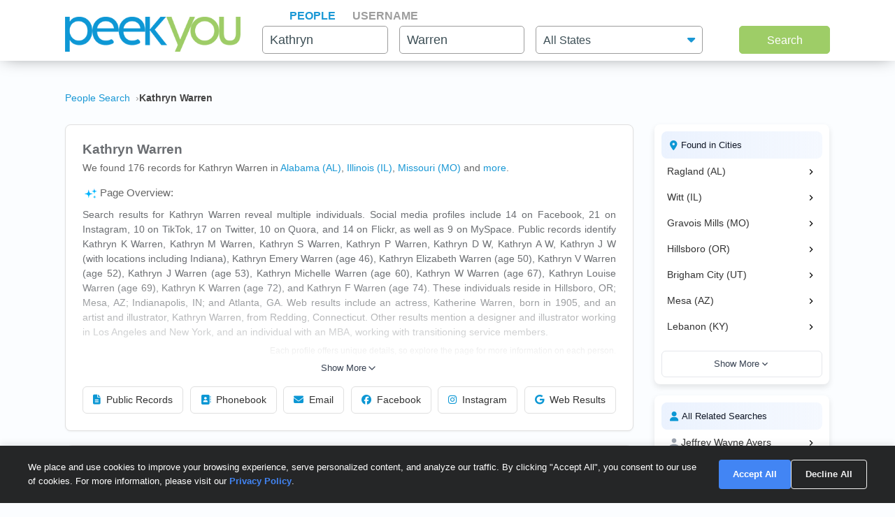

--- FILE ---
content_type: text/html; charset=UTF-8
request_url: https://www.peekyou.com/kathryn_warren
body_size: 26076
content:



<!DOCTYPE html>
<html lang="en">
<head>
<title>Kathryn Warren Facebook, Instagram & Twitter on PeekYou</title>
<link rel="icon" href="/favicon.ico" sizes="16x16 24x24 32x32 48x48 64x64" type="image/vnd.microsoft.icon" />

<meta http-equiv="content-language" content="en">
<meta name="google" content="notranslate">
<!-- Metadata -->    
<meta http-equiv="Content-Type" content="text/html; charset=utf-8" />
<meta name="description" content="Looking for Kathryn Warren? Found 176 people named Kathryn Warren along with free Facebook, Instagram, Twitter, and TikTok profiles on PeekYou - true people search." />

<meta property="og:title" content="Kathryn Warren Facebook, Instagram & Twitter on PeekYou"/>
<meta property="og:type" content="website"/>
<meta property="og:description" content="Looking for Kathryn Warren? Found 176 people named Kathryn Warren along with free Facebook, Instagram, Twitter, and TikTok profiles on PeekYou - true people search."/>

<meta property="og:image" content="https://pkimgcdn.peekyou.com/6158c19be8a285b8f5de075824565637.jpeg"/>
<meta property="og:image:width" content="1200"/>
<meta property="og:image:height" content="1537"/>
<meta property="og:image" content="https://pkimgcdn.peekyou.com/9efb910ee4ab45aaf810070351cabada.jpeg"/>
<meta property="og:image:width" content="800"/>
<meta property="og:image:height" content="1025"/>
<meta property="og:image" content="https://pkimgcdn.peekyou.com/6f1a5502a56e627ce15b2f30cdc48088.jpeg"/>
<meta property="og:image:width" content="640"/>
<meta property="og:image:height" content="820"/>

<meta property="og:url" content="https://www.peekyou.com/kathryn_warren"/>
<meta property="fb:admins" content="394796576415"/>
<meta property="og:site_name" content="PeekYou"/>

<meta name="viewport" content="width=device-width, initial-scale=1">
<meta name="viewport" content="width=device-width, initial-scale=1, maximum-scale=5, user-scalable=yes">
<meta name="msvalidate.01" content="B1497793B86E3F78BFB3E48D3C728523" />



<!-- CSS -->
<!-- Bootstrap -->
<link rel="stylesheet" href="/css/bootstrap/4.3.1/bootstrap.min.css">

<link rel="stylesheet" href="/css/choices.min.css?ver=1" />
<link rel="stylesheet" media="screen" href="/css/results.min.css?ver=8" type="text/css" />


<link rel="stylesheet" href="https://cdnjs.cloudflare.com/ajax/libs/font-awesome/6.6.0/css/all.min.css">



<!--[if lte IE 6s]>
<link rel="stylesheet" media="screen" href="/css/0/ie6andbelow.css" type="text/css" />
<![endif]-->
  
<!-- JS -->
<script type="text/javascript">
 if (top.location != self.location) top.location.replace(self.location);
</script>
<script type="text/javascript">
 var RefineTags = false;
 var RefineLoc = false;
</script>
<script type="text/javascript">


        var addthis_config =
       {
          data_track_linkback: true
       }

</script>

    <!-- <script type="text/javascript" src="http://ajax.googleapis.com/ajax/libs/prototype/1.6.1/prototype.js"></script> -->
        

<script type="text/javascript">var jers = Array(); var profile_id = null;var dynamic_pids = Array(); var profiles_need_reload = Array();</script>
  
<script type="text/javascript" src="/js/webtoolkit.base64.js"></script>

<!--script type="text/javascript" src="https://ajax.googleapis.com/ajax/libs/prototype/1.7.2.0/prototype.js"></script-->

<!--script src="/js/jquery/1.11.1/jquery.min.js"></script-->
<!--script src="/js/jquery/1.11.1/jquery-migrate-1.2.1.js"></script-->
<script src="/js/jquery/jquery-3.6.4.min.js?ver=2" integrity="sha256-oP6HI9z1XaZNBrJURtCoUT5SUnxFr8s3BzRl+cbzUq8="></script>
<script src="/js/jquery/jquery-migrate-3.4.1.min.js?ver=2" integrity="sha256-UnTxHm+zKuDPLfufgEMnKGXDl6fEIjtM+n1Q6lL73ok="></script>

<script type="text/javascript">$.noConflict();</script>
<script defer src="/js/frontpage/lib/bootstrap.min.js"></script>

<script defer src="/js/frontpage/lib/select2.min.js"></script>
<script defer src="/js/frontpage/script.js?ver=5"></script>
<script defer src="/js/searchbox.js?ver=32"></script>       
<script src="/js/custom.js?ver=786"></script>       


<script type="text/javascript">

function H(object) // Constructor
{
  this._object = object
}

H.prototype.toQueryString = function()
{
    return  jQuery.param( this._object );
}

H.prototype.set = function(key, value)
{
    return this._object[key] = value;
}

H.prototype.get = function(key)
{
    if (this._object[key] !== Object.prototype[key])
      return this._object[key];
}

H.prototype.unset = function(key)
{
 var value = this._object[key];
    delete this._object[key];
    return value;
}
</script>


<script type="text/javascript">var last_count = 0; </script>
    
<script type="text/javascript" src="/js/jquery.lazyload.mini.js"></script> 


<link href="/css/lib/select2/select2.css" rel="stylesheet">
<link href="/css/searchbox.css?ver=8" rel="stylesheet">

       <!-- Google Analtyics -->
    
<!-- Google tag (gtag.js) -->
<script async src="https://www.googletagmanager.com/gtag/js?id=G-CG5QBW0WMP"></script>

<script>
  window.dataLayer = window.dataLayer || [];
  function gtag(){dataLayer.push(arguments);}
  gtag('js', new Date());
  gtag('config', 'G-CG5QBW0WMP');
</script>



<script type="text/javascript">

   var _gaq = _gaq || [];
   
	

    gtag('event', 'Page_Type', {'page_type': "results",'page' : "kathryn_warren" });


  
  
 
        var pageTracker = {
                _trackPageview: function (url) {
						gtag_trackPageview(url);
                }
        }

    </script>

    <script type="text/javascript">var _sf_startpt=(new Date()).getTime()</script>

     <script type="text/javascript">
         var start = new Date();
     </script>




  
 <!-- not bd -->
    

    
    <!-- Google Publisher Tag -->


<script>
    window.googletag = window.googletag || {cmd: []};
</script>



 <!--  ads -->

  
 

        

<link rel="stylesheet" href="/css/stylesheet.css?ver=1043">
</head>

<body id="resultsBody">
        <header id="header">
         
        <div class="container">
                                    <div class="row">
                <div class="col-md-12">
                    <div class="menu-icon">
                        <a href="/">
                            <img src="/images/frontpage/logo_letter.png" class="img-fluid" alt="PeekYou Logo Letter">
                        </a>
                    </div>
                    <div class="btn-mobile-search-wrapper">
                        <div class="btn-mobile-search outlined"><span class="icon-mobile-search"><i class="fa fa-search"></i></span>
                                                     <span class="btn-mobile-text">Kathryn Warren</span>
                                                </div>
                    </div>
                    <div class="menu-logo-nav">
                    <div class="logo">
                        <a href="/">
                            <img src="/images/frontpage/logo.png" class="img-fluid" alt="PeekYou Logo">
                        </a>
                    </div>
                    <div class="top-nav d-block d-md-none">
                      <ul role="tablist">                        <li class="active" role="presentation"><a data-name="Search By Name" role="tab" aria-selected="true" aria-controls="panel-name" href="/"> <span>People</span><div class="line-search-burger"></div></a></li>
                       <li role="presentation"><a role="tab" aria-controls="panel-username" aria-selected="false" href="/username" data-name="Search By Username"><span> Username</span><div class="line-search-burger"></div></a></li>
                                           </ul>
              </div>
                    </div>
                </div>
                            </div>
        </div>
    </header>

    <section class="top-search-form">
    <div class="container">
        <div class="row">
          <div class="col-md-3 d-none d-md-block my-auto top-logo">
            <a href="/">
                <img src="/images/frontpage/logo.png" class="img-fluid" alt="PeekYou Logo">
            </a>
          </div>
          <div id="searchBar" class="search-barx col-md-9 my-auto">
              <div class="top-nav d-none d-md-block">
                  <ul role="tablist"> 		           <li class="active" role="presentation"><a data-name="Search By Name" role="tab" aria-selected="true" aria-controls="panel-name" href="/"> <span>People</span><div class="line-search-burger"></div></a></li>
		           <li role="presentation"><a role="tab" aria-controls="panel-username" aria-selected="false" href="/username" data-name="Search By Username"><span> Username</span><div class="line-search-burger"></div></a></li>
		           			    </ul>
              </div>
		          
                <div class="top-contact" id="panel-name" role="tabpanel" tabindex="3" aria-labelledby="tb-name">
	            <form id="searchForm" onsubmit="return false;" method="get">
	                <a href="/" class="mobile-search-notice">Search by Name</a>
					<div class="row">
					  <div class="w-25 col-3 p-0 ml-3">
					    <div class="input-box">
					      <input id="fname" name="fname"  class="textInput" type="text" value="Kathryn"  placeholder="First Name" />
                          <p class="error-text" style="display:none;">Please enter a valid First Name</p>
					    </div>
					  </div>
					  <div class="w-25 col-3 p-0 ml-3">
					    <div class="input-box">
					        <input id="lname" name="lname"  class="textInput" type="text" value="Warren"  placeholder="Last Name" />
                        	<p class="error-text" style="display:none;">Please enter a valid Last Name</p>
					    </div>
					  </div>
					  <div class="col-4 p-0 ml-3">
					    <div class="select-box">
					     <input type="hidden" name="loc_set" id="loc_set" value="">	
					     <select name="location" id="location" placeholder="All States" class="selectInput">
                          <option value="">All States</option>
                      <option title="Alaska" value="/usa/alaska">Alaska</option><option title="Alabama" value="/usa/alabama">Alabama</option><option title="Arkansas" value="/usa/arkansas">Arkansas</option><option title="Arizona" value="/usa/arizona">Arizona</option><option title="Colorado" value="/usa/colorado">Colorado</option><option title="Connecticut" value="/usa/connecticut">Connecticut</option><option title="District of Columbia" value="/usa/district_of_columbia">Washington, DC</option><option title="Delaware" value="/usa/delaware">Delaware</option><option title="Florida" value="/usa/florida">Florida</option><option title="Georgia" value="/usa/georgia">Georgia</option><option title="Hawaii" value="/usa/hawaii">Hawaii</option><option title="Idaho" value="/usa/idaho">Idaho</option><option title="Illinois" value="/usa/illinois">Illinois</option><option title="Indiana" value="/usa/indiana">Indiana</option><option title="Iowa" value="/usa/iowa">Iowa</option><option title="Kansas" value="/usa/kansas">Kansas</option><option title="Kentucky" value="/usa/kentucky">Kentucky</option><option title="Louisiana" value="/usa/louisiana">Louisiana</option><option title="Maine" value="/usa/maine">Maine</option><option title="Maryland" value="/usa/maryland">Maryland</option><option title="Massachusetts" value="/usa/massachusetts">Massachusetts</option><option title="Michigan" value="/usa/michigan">Michigan</option><option title="Minnesota" value="/usa/minnesota">Minnesota</option><option title="Mississippi" value="/usa/mississippi">Mississippi</option><option title="Missouri" value="/usa/missouri">Missouri</option><option title="Montana" value="/usa/montana">Montana</option><option title="Nebraska" value="/usa/nebraska">Nebraska</option><option title="Nevada" value="/usa/nevada">Nevada</option><option title="New Hampshire" value="/usa/new_hampshire">New Hampshire</option><option title="New Mexico" value="/usa/new_mexico">New Mexico</option><option title="New York" value="/usa/new_york">New York</option><option title="North Carolina" value="/usa/north_carolina">North Carolina</option><option title="North Dakota" value="/usa/north_dakota">North Dakota</option><option title="Ohio" value="/usa/ohio">Ohio</option><option title="Oklahoma" value="/usa/oklahoma">Oklahoma</option><option title="Oregon" value="/usa/oregon">Oregon</option><option title="Pennsylvania" value="/usa/pennsylvania">Pennsylvania</option><option title="Puerto Rico" value="/usa/puerto_rico">Puerto Rico</option><option title="Rhode Island" value="/usa/rhode_island">Rhode Island</option><option title="South Carolina" value="/usa/south_carolina">South Carolina</option><option title="South Dakota" value="/usa/south_dakota">South Dakota</option><option title="Tennessee" value="/usa/tennessee">Tennessee</option><option title="Texas" value="/usa/texas">Texas</option><option title="Utah" value="/usa/utah">Utah</option><option title="Vermont" value="/usa/vermont">Vermont</option><option title="Virginia" value="/usa/virginia">Virginia</option><option title="Washington" value="/usa/washington">Washington</option><option title="West Virginia" value="/usa/west_virginia">West Virginia</option><option title="Wisconsin" value="/usa/wisconsin">Wisconsin</option><option title="Wyoming" value="/usa/wyoming">Wyoming</option>

                        </select>
                        <p class="error-text" style="display:none;">Please enter the location</p>
					    </div>
					  </div>
					</div>  
					<button type="submit" onclick="searchbox_init('people');" value="Search" class="large"> Search </button>
	            </form>
		        </div>    
		                  </div>
        </div>
      </div>
</section>


    <div class="container">
                        <div class="row">        
            <div class="col-md-12">  
                                                <nav class="breadcrumbs" aria-label="Breadcrumb"><ol itemscope itemtype="https://schema.org/BreadcrumbList"><li itemprop="itemListElement" itemscope itemtype="https://schema.org/ListItem"><a itemprop="item" href="https://www.peekyou.com/"><span itemprop="name">People Search</span></a><meta itemprop="position" content="1"></li><li itemprop="itemListElement" itemscope itemtype="https://schema.org/ListItem"><span itemprop="name">Kathryn Warren</span><meta itemprop="position" content="2"></li></ol></nav>
                            </div>
        </div>
                <div class="row">
    <div class="col-md-9">  
                <div class="header-top">
                                <div class="header-container">
                    <section>
                                                                        <div class="meta-header">
                        <div><h1>Kathryn Warren</h1></div>
                        <div>
                            <span class="last-updated">
                            
                            </span>
                         </div>    
                        </div>
                                                <div class="meta-info">
                            <div class="records-count">We found 176 records for Kathryn Warren in <a href="/usa/alabama/kathryn_warren">Alabama (AL)</a>, <a href="/usa/illinois/kathryn_warren">Illinois (IL)</a>, <a href="/usa/missouri/kathryn_warren">Missouri (MO)</a><div class="state-more-details">, <a href="/usa/oregon/kathryn_warren">Oregon (OR)</a>, <a href="/usa/utah/kathryn_warren">Utah (UT)</a>, <a href="/usa/arizona/kathryn_warren">Arizona (AZ)</a>, <a href="/usa/kentucky/kathryn_warren">Kentucky (KY)</a>, <a href="/usa/texas/kathryn_warren">Texas (TX)</a>, <a href="/usa/washington/kathryn_warren">Washington (WA)</a>, <a href="/usa/florida/kathryn_warren">Florida (FL)</a>, <a href="/usa/indiana/kathryn_warren">Indiana (IN)</a>, <a href="/usa/minnesota/kathryn_warren">Minnesota (MN)</a>, <a href="/usa/north_carolina/kathryn_warren">North Carolina (NC)</a>, <a href="/usa/georgia/kathryn_warren">Georgia (GA)</a>, <a href="/usa/louisiana/kathryn_warren">Louisiana (LA)</a>, <a href="/usa/new_york/kathryn_warren">New York (NY)</a></div><span class="state-more-span"> and </span> <a href="javascript:;" class="state-more">more</a>.</div>
                                                    </div>
                           

                    </section>

                     
                    <section>
                                                   
                                <div class="search-results-wrap">
                                        <div class="summaryAI profileCardMini">
                                                                                                                                 <div id="summaryAI-content" class="summaryAI-content collapsed"><p class="summaryAI-title text results-text"><img src="/images/social/discover_more_nb_small.svg" alt="Peekyou AI" width="25">Page Overview:</p><p class="text">Search results for Kathryn Warren reveal multiple individuals. Social media profiles include 14 on Facebook, 21 on Instagram, 10 on TikTok, 17 on Twitter, 10 on Quora, and 14 on Flickr, as well as 9 on MySpace. Public records identify Kathryn K Warren, Kathryn M Warren, Kathryn S Warren, Kathryn P Warren, Kathryn D W, Kathryn A W, Kathryn J W (with locations including Indiana), Kathryn Emery Warren (age 46), Kathryn Elizabeth Warren (age 50), Kathryn V Warren (age 52), Kathryn J Warren (age 53), Kathryn Michelle Warren (age 60), Kathryn W Warren (age 67), Kathryn Louise Warren (age 69), Kathryn K Warren (age 72), and Kathryn F Warren (age 74). These individuals reside in Hillsboro, OR; Mesa, AZ; Indianapolis, IN; and Atlanta, GA. Web results include an actress, Katherine Warren, born in 1905, and an artist and illustrator, Kathryn Warren, from Redding, Connecticut. Other results mention a designer and illustrator working in Los Angeles and New York, and an individual with an MBA, working with transitioning service members.</p><p class="summaryAI-footer text">Each profile offers unique details, so explore the page for more information on each person.</p><div class="gradient-overlay"></div></div>
                                                <div class="button-container">
                                                    <button id="toggleButton" class="toggle-button">
                                                        Show More
                                                        <svg class="chevron" xmlns="http://www.w3.org/2000/svg" width="20" height="20" viewBox="0 0 24 24" fill="none" stroke="currentColor" stroke-width="2" stroke-linecap="round" stroke-linejoin="round">
                                                            <polyline points="6 9 12 15 18 9"></polyline>
                                                        </svg>
                                                    </button>
                                                </div>
                                                                                    </div>
                                </div>
                                                           
                        <div class="action-buttons">
                            <button class="btn" data-type="public-records" onclick="_gaq.push(['_trackEvent', 'LiveResultsNavi', 'clicked', 'Public Records']);scrollToAnchorHeader('section_pubrec');">
                                <i class="fas fa-file-alt"></i>
                                Public Records
                            </button>
                            <button class="btn" data-type="phone-book" onclick="_gaq.push(['_trackEvent', 'LiveResultsNavi', 'clicked', 'Phonebook']);scrollToAnchorHeader('section_phonebook');">
                                <i class="fas fa-address-book"></i>
                                Phonebook
                            </button>
                            <button class="btn" data-type="email-address" onclick="_gaq.push(['_trackEvent', 'LiveResultsNavi', 'clicked', 'Email']);scrollToAnchorHeader('section_email');">
                                <i class="fas fa-envelope"></i>
                                Email
                            </button>
                            <button class="btn" data-type="facebook" onclick="_gaq.push(['_trackEvent', 'LiveResultsNavi', 'clicked', 'Facebook']);scrollToAnchorHeader('facebook_cat');">
                                <i class="fa-brands fa-facebook"></i>
                                Facebook
                            </button>
                            <button class="btn" data-type="instagram" onclick="_gaq.push(['_trackEvent', 'LiveResultsNavi', 'clicked', 'Instagram']);scrollToAnchorHeader('instagram_cat');">
                                <i class="fa-brands fa-instagram"></i>
                                Instagram
                            </button>
                             <button class="btn" data-type="tiktok" onclick="_gaq.push(['_trackEvent', 'LiveResultsNavi', 'clicked', 'web_results']);scrollToAnchorHeader('google_cat');">
                                <i class="fa-brands fa-google"></i>
                                Web Results
                            </button>
                        </div>
                    </section>
                                 </div>
              
                </div>
            </div>
         <div class="col-md-3 d-none d-md-block">
        
                                   
			<!--a href="" class="previous" title="previous"></a-->
			<!--a href="" class="expander" onclick="$('refine_controls').toggle();$('lifeMinus0', 'lifePlus0').invoke('toggle');return false"><img id="lifeMinus0" src="http://www.peekyou.com/images/lifeminus.gif" title="minimize" alt="minimize" /><img id="lifePlus0" src="http://www.peekyou.com/images/lifeplus.gif" title="expand" alt="expand" style="display:none" /></a-->


<div class="outer-center-top outer-center-top-rs">
    <div class="inner-center-top-x">
       <div class="filter-box">
			<div class="list-box mb-3 listCities">
				<div class="header-list-box">
			        <i class="fa fa-location-dot" aria-hidden="true"></i>
			        <h2>Found in Cities</h2>
			    </div>
			    <div class="results-list-box listcitiesDropDwn">
			    			    </div>
			    			</div>
			<div class="list-box listRelatedSearches">
				<div class="header-list-box">
			        <i class="fa fa-user" aria-hidden="true"></i>
			        <h2>All Related Searches</h2>
			    </div>
			    <div class="results-list-box listRelatedSearchesDropDwn">
			    			    </div>
							</div>

      </div>
    </div>
</div>
              </div>
</div>
<div class="row">
    <div class="col-md-9"> 
        <div id="resultsContainer" class="resultsContainer ">
<div id="resultsContainerProfiles">
             
                  
     <!-- web_results -->      <!-- dont_show_loaders --> 
        

 </div>



 
<!-- start of lvr-->
<div id="liveWebResults" class="box-wrap">
<script type='text/javascript'>
	var MD5 = "c3f753b22f4919bdd24a42e8880c07f4";
	var serialized ="+Zmlyc3RfbmFtZT1rYXRocnlu+bGFzdF9uYW1lPXdhcnJlbg%3D%3D+bnVtX3Byb2ZpbGVzPTE%3D+dXJpPS9rYXRocnluX3dhcnJlbg%3D%3D+c2VfYm90PQ%3D%3D+Y3NyZl90b2tlbj11ODc3cmU4Z2FxOG5xOHJidGExaGhvcWRnYg%3D%3D+RkFDRUJPT0tfRlJPTV9TSVRFTUFQPTE%3D+UkVTVUxUU19DTEFTU19EQVRFPTAxLzE2LzIwMjYgMDc6MDY6NTIgcG0%3D+aXJfY2xpY2tzPTA%3D+cGZfY2xpY2tzPTA%3D+dXJpPS9rYXRocnluX3dhcnJlbg%3D%3D";
	var web_results_search ="[base64]";
	var case_lvr = "results";
	var URI = "/kathryn_warren";
	var search_case = "";
	var USERTYPE = "";
	var identifier = "";
	var is_username = "";
	var is_phone = "";
	var arg;
    var is_profile = "";
    var is_mobile = "";
    var recrawl_faqs = "false";
    var se_bot = "";
</script>    

<script type="text/javascript" src="/js/init_js.js?ver=883"></script> 

<script type='text/javascript'>
	checkCachedResults();
</script>    

<input type="hidden" name="csrf_token" id="csrf_token" value="u877re8gaq8nq8rbta1hhoqdgb">
                                        <div id="section_header_results" class="box">
                                            <h3 id="section_pubrec">Public Records & Background Search</h3>
                                    </div>
                                                <div id="truthfinder_results" class="box">
                                                                                                <div class="result_list clearfix" id="truthfinder_results_list">
                                                                      	
		<script>
			
							writeCountLiveResults('truthfinder', 8)
									
		</script>
	
		    <div class="sponsor_top"><label class="pull-right">Paid service sponsored by <strong>Truthfinder</strong></label></div>
		
	<ul>
              	 <li class="resultsCard" data-id="_li">
		    			<div class="user_nopic">
									<svg class="icon dim webResultSprite">
						<use xlink:href="/images/sprite.svg#truthfinder"></use>
					</svg>
							</div>
		   		<div class="user_info">
		    <p class="user_line1">
		     
				<a href="https://tracking.truthfinder.com/?a=59&oc=27&c=288&s1=CM-PeekYou&s2=AG-PubrecResults&s3=CRE-APIWeb&s4=LP-288&s5=&traffic[placement]=&traffic[funnel]=bg&subtheme=&firstName=kathryn&lastName=warren&city=ragland&state=al" target="_blank" rel="sponsored nofollow" onClick="javascript:pageTracker._trackPageview('/outgoing/truthfinder_pubrec_results_api_web');">Kathryn M Warren, age 82, Ragland, AL</a>									<a onclick="javascript: pageTracker._trackPageview('/outgoing/truthfinder_pubrec_results_api_web');" target="_blank" rel="sponsored nofollow" href="https://tracking.truthfinder.com/?a=59&oc=27&c=288&s1=CM-PeekYou&s2=AG-PubrecResults&s3=CRE-APIWeb&s4=LP-288&s5=&traffic[placement]=&traffic[funnel]=bg&subtheme=&firstName=kathryn&lastName=warren&city=ragland&state=al" class="view-details-button">
												View Details<i class="fa fa-angle-right" aria-hidden="true" style="margin-left: 4px;"></i>
					</a>

														
					
					</p>
		       			
		
		<p class="user_line3">
						  <span>Cities: Ragland AL</span>
									   <span>Possible Relatives: Joy Sue Dobbs, Bruce O Warren, Judy Ann Warren</span>
			        </p>         
             
                    
				
		                 
                    
				</div>
		<div class="clear"></div>   
       </li>
          	 <li class="resultsCard resultsCardBorderTop" data-id="_li">
		    			<div class="user_nopic">
									<svg class="icon dim webResultSprite">
						<use xlink:href="/images/sprite.svg#truthfinder"></use>
					</svg>
							</div>
		   		<div class="user_info">
		    <p class="user_line1">
		     
				<a href="https://tracking.truthfinder.com/?a=59&oc=27&c=288&s1=CM-PeekYou&s2=AG-PubrecResults&s3=CRE-APIWeb&s4=LP-288&s5=&traffic[placement]=&traffic[funnel]=bg&subtheme=&firstName=kathryn&lastName=warren&city=tucson&state=az" target="_blank" rel="sponsored nofollow" onClick="javascript:pageTracker._trackPageview('/outgoing/truthfinder_pubrec_results_api_web');">Kathryn Warren, age 46, Tucson, AZ</a>									<a onclick="javascript: pageTracker._trackPageview('/outgoing/truthfinder_pubrec_results_api_web');" target="_blank" rel="sponsored nofollow" href="https://tracking.truthfinder.com/?a=59&oc=27&c=288&s1=CM-PeekYou&s2=AG-PubrecResults&s3=CRE-APIWeb&s4=LP-288&s5=&traffic[placement]=&traffic[funnel]=bg&subtheme=&firstName=kathryn&lastName=warren&city=tucson&state=az" class="view-details-button">
												View Details<i class="fa fa-angle-right" aria-hidden="true" style="margin-left: 4px;"></i>
					</a>

														
					
					</p>
		       			
		
		<p class="user_line3">
						  <span>Cities: Ragland AL</span>
									   <span>Possible Relatives: Joy Sue Dobbs, Bruce O Warren, Judy Ann Warren</span>
			        </p>         
             
                    
				
		                 
                    
				</div>
		<div class="clear"></div>   
       </li>
          	 <li class="resultsCard resultsCardBorderTop" data-id="_li">
		    			<div class="user_nopic">
									<svg class="icon dim webResultSprite">
						<use xlink:href="/images/sprite.svg#truthfinder"></use>
					</svg>
							</div>
		   		<div class="user_info">
		    <p class="user_line1">
		     
				<a href="https://tracking.truthfinder.com/?a=59&oc=27&c=288&s1=CM-PeekYou&s2=AG-PubrecResults&s3=CRE-APIWeb&s4=LP-288&s5=&traffic[placement]=&traffic[funnel]=bg&subtheme=&firstName=kathryn&lastName=warren&city=houston&state=tx" target="_blank" rel="sponsored nofollow" onClick="javascript:pageTracker._trackPageview('/outgoing/truthfinder_pubrec_results_api_web');">Kathryn Marie Warren, age 68, Houston, TX</a>									<a onclick="javascript: pageTracker._trackPageview('/outgoing/truthfinder_pubrec_results_api_web');" target="_blank" rel="sponsored nofollow" href="https://tracking.truthfinder.com/?a=59&oc=27&c=288&s1=CM-PeekYou&s2=AG-PubrecResults&s3=CRE-APIWeb&s4=LP-288&s5=&traffic[placement]=&traffic[funnel]=bg&subtheme=&firstName=kathryn&lastName=warren&city=houston&state=tx" class="view-details-button">
												View Details<i class="fa fa-angle-right" aria-hidden="true" style="margin-left: 4px;"></i>
					</a>

														
					
					</p>
		       			
		
		<p class="user_line3">
						  <span>Cities: Ragland AL</span>
									   <span>Possible Relatives: Joy Sue Dobbs, Bruce O Warren, Judy Ann Warren</span>
			        </p>         
             
                    
				
		                 
                    
				</div>
		<div class="clear"></div>   
       </li>
    
		<li id="truthfinder_showMore" class="showMoreToggle"> 
	  	  <span>
	 	  <a href="#" onclick="jQuery('#truthfinder_result_list_more').show();jQuery('#truthfinder_showMore').hide();_gaq.push(['_trackEvent', 'ShowMore', 'clicked', 'truthfinder_show_more']);return false;"><span class="showLinkTxt">Show More</span><span class="showLinkArrow"><i class="fa fa-chevron-down"></i></span></a>
	 </span>
	 	</li>

	</ul>

    
	<ul id="truthfinder_result_list_more" class="resultsCardMore">
	        
    <li class="resultsCard resultsCardBorderTop" data-id="_li">
		    			<div class="user_nopic">
									<svg class="icon dim webResultSprite">
						<use xlink:href="/images/sprite.svg#truthfinder"></use>
					</svg>
							</div>
		    		<div class="user_info">
		    <p class="user_line1">
		     
				<a href="https://tracking.truthfinder.com/?a=59&oc=27&c=288&s1=CM-PeekYou&s2=AG-PubrecResults&s3=CRE-APIWeb&s4=LP-288&s5=&traffic[placement]=&traffic[funnel]=bg&subtheme=&firstName=kathryn&lastName=warren&city=laveen&state=az" target="_blank" rel="sponsored nofollow" onClick="javascript:pageTracker._trackPageview('/outgoing/truthfinder_pubrec_results_api_web');">Kathryn Mary Warren, age 71, Laveen, AZ</a>									<a onclick="javascript: pageTracker._trackPageview('/outgoing/truthfinder_pubrec_results_api_web');" target="_blank" rel="sponsored nofollow" href="https://tracking.truthfinder.com/?a=59&oc=27&c=288&s1=CM-PeekYou&s2=AG-PubrecResults&s3=CRE-APIWeb&s4=LP-288&s5=&traffic[placement]=&traffic[funnel]=bg&subtheme=&firstName=kathryn&lastName=warren&city=laveen&state=az" class="view-details-button">
												View Details<i class="fa fa-angle-right" aria-hidden="true" style="margin-left: 4px;"></i>
					</a>
														
					
					</p>
		        		
		
		<p class="user_line3">
						  <span>Cities: Ragland AL</span>
									 <span>Possible Relatives: Joy Sue Dobbs, Bruce O Warren, Judy Ann Warren</span>
			        </p>         
             
                    
				
		             
                    
				</div>
		<div class="clear"></div>   
       </li>

        
    <li class="resultsCard resultsCardBorderTop" data-id="_li">
		    			<div class="user_nopic">
									<svg class="icon dim webResultSprite">
						<use xlink:href="/images/sprite.svg#truthfinder"></use>
					</svg>
							</div>
		    		<div class="user_info">
		    <p class="user_line1">
		     
				<a href="https://tracking.truthfinder.com/?a=59&oc=27&c=288&s1=CM-PeekYou&s2=AG-PubrecResults&s3=CRE-APIWeb&s4=LP-288&s5=&traffic[placement]=&traffic[funnel]=bg&subtheme=&firstName=kathryn&lastName=warren&city=egg+harbor&state=wi" target="_blank" rel="sponsored nofollow" onClick="javascript:pageTracker._trackPageview('/outgoing/truthfinder_pubrec_results_api_web');">Kathryn Lloyd Warren, age 74, Egg Harbor, WI</a>									<a onclick="javascript: pageTracker._trackPageview('/outgoing/truthfinder_pubrec_results_api_web');" target="_blank" rel="sponsored nofollow" href="https://tracking.truthfinder.com/?a=59&oc=27&c=288&s1=CM-PeekYou&s2=AG-PubrecResults&s3=CRE-APIWeb&s4=LP-288&s5=&traffic[placement]=&traffic[funnel]=bg&subtheme=&firstName=kathryn&lastName=warren&city=egg+harbor&state=wi" class="view-details-button">
												View Details<i class="fa fa-angle-right" aria-hidden="true" style="margin-left: 4px;"></i>
					</a>
														
					
					</p>
		        		
		
		<p class="user_line3">
						  <span>Cities: Ragland AL</span>
									 <span>Possible Relatives: Joy Sue Dobbs, Bruce O Warren, Judy Ann Warren</span>
			        </p>         
             
                    
				
		             
                    
				</div>
		<div class="clear"></div>   
       </li>

        
    <li class="resultsCard resultsCardBorderTop" data-id="_li">
		    			<div class="user_nopic">
									<svg class="icon dim webResultSprite">
						<use xlink:href="/images/sprite.svg#truthfinder"></use>
					</svg>
							</div>
		    		<div class="user_info">
		    <p class="user_line1">
		     
				<a href="https://tracking.truthfinder.com/?a=59&oc=27&c=288&s1=CM-PeekYou&s2=AG-PubrecResults&s3=CRE-APIWeb&s4=LP-288&s5=&traffic[placement]=&traffic[funnel]=bg&subtheme=&firstName=kathryn&lastName=warren&city=madison&state=ms" target="_blank" rel="sponsored nofollow" onClick="javascript:pageTracker._trackPageview('/outgoing/truthfinder_pubrec_results_api_web');">Kathryn East Warren, age 69, Madison, MS</a>									<a onclick="javascript: pageTracker._trackPageview('/outgoing/truthfinder_pubrec_results_api_web');" target="_blank" rel="sponsored nofollow" href="https://tracking.truthfinder.com/?a=59&oc=27&c=288&s1=CM-PeekYou&s2=AG-PubrecResults&s3=CRE-APIWeb&s4=LP-288&s5=&traffic[placement]=&traffic[funnel]=bg&subtheme=&firstName=kathryn&lastName=warren&city=madison&state=ms" class="view-details-button">
												View Details<i class="fa fa-angle-right" aria-hidden="true" style="margin-left: 4px;"></i>
					</a>
														
					
					</p>
		        		
		
		<p class="user_line3">
						  <span>Cities: Ragland AL</span>
									 <span>Possible Relatives: Joy Sue Dobbs, Bruce O Warren, Judy Ann Warren</span>
			        </p>         
             
                    
				
		             
                    
				</div>
		<div class="clear"></div>   
       </li>

        
    <li class="resultsCard resultsCardBorderTop" data-id="_li">
		    			<div class="user_nopic">
									<svg class="icon dim webResultSprite">
						<use xlink:href="/images/sprite.svg#truthfinder"></use>
					</svg>
							</div>
		    		<div class="user_info">
		    <p class="user_line1">
		     
				<a href="https://tracking.truthfinder.com/?a=59&oc=27&c=288&s1=CM-PeekYou&s2=AG-PubrecResults&s3=CRE-APIWeb&s4=LP-288&s5=&traffic[placement]=&traffic[funnel]=bg&subtheme=&firstName=kathryn&lastName=warren&city=hillsborough&state=nc" target="_blank" rel="sponsored nofollow" onClick="javascript:pageTracker._trackPageview('/outgoing/truthfinder_pubrec_results_api_web');">Kathryn Mackenzie Warren, age 35, Hillsborough, NC</a>									<a onclick="javascript: pageTracker._trackPageview('/outgoing/truthfinder_pubrec_results_api_web');" target="_blank" rel="sponsored nofollow" href="https://tracking.truthfinder.com/?a=59&oc=27&c=288&s1=CM-PeekYou&s2=AG-PubrecResults&s3=CRE-APIWeb&s4=LP-288&s5=&traffic[placement]=&traffic[funnel]=bg&subtheme=&firstName=kathryn&lastName=warren&city=hillsborough&state=nc" class="view-details-button">
												View Details<i class="fa fa-angle-right" aria-hidden="true" style="margin-left: 4px;"></i>
					</a>
														
					
					</p>
		        		
		
		<p class="user_line3">
						  <span>Cities: Ragland AL</span>
									 <span>Possible Relatives: Joy Sue Dobbs, Bruce O Warren, Judy Ann Warren</span>
			        </p>         
             
                    
				
		             
                    
				</div>
		<div class="clear"></div>   
       </li>

        
    <li class="resultsCard resultsCardBorderTop" data-id="_li">
		    			<div class="user_nopic">
									<svg class="icon dim webResultSprite">
						<use xlink:href="/images/sprite.svg#truthfinder"></use>
					</svg>
							</div>
		    		<div class="user_info">
		    <p class="user_line1">
		     
				<a href="https://tracking.truthfinder.com/?a=59&oc=27&c=288&s1=CM-PeekYou&s2=AG-PubrecResults&s3=CRE-APIWeb&s4=LP-288&s5=&traffic[placement]=&traffic[funnel]=bg&subtheme=&firstName=kathryn&lastName=warren&city=bethesda&state=md" target="_blank" rel="sponsored nofollow" onClick="javascript:pageTracker._trackPageview('/outgoing/truthfinder_pubrec_results_api_web');">Kathryn Warren, Bethesda, MD</a>									<a onclick="javascript: pageTracker._trackPageview('/outgoing/truthfinder_pubrec_results_api_web');" target="_blank" rel="sponsored nofollow" href="https://tracking.truthfinder.com/?a=59&oc=27&c=288&s1=CM-PeekYou&s2=AG-PubrecResults&s3=CRE-APIWeb&s4=LP-288&s5=&traffic[placement]=&traffic[funnel]=bg&subtheme=&firstName=kathryn&lastName=warren&city=bethesda&state=md" class="view-details-button">
												View Details<i class="fa fa-angle-right" aria-hidden="true" style="margin-left: 4px;"></i>
					</a>
														
					
					</p>
		        		
		
		<p class="user_line3">
						  <span>Cities: Ragland AL</span>
						        </p>         
             
                    
				
		             
                    
				</div>
		<div class="clear"></div>   
       </li>

    
                <li id="truthfinder_showLess" class="showMoreToggle"> 
			  			    <span>
                    <a href="#" onclick="jQuery('#truthfinder_result_list_more').hide();jQuery('#truthfinder_showMore').show();return false;" >
                    <span class="showLinkTxt">Show Less</span><span class="showLinkArrow"><i class="fa fa-chevron-up"></i></span></a>
                </span>
			 
            </li>

        
         
            
    	 </ul>
          

                                                           </div>
                                                                                        </div>
                                                <div id="instantcheckmate_results" class="box">
                                                                                                <div class="result_list clearfix" id="instantcheckmate_results_list">
                                                                      	
		<script>
			
							writeCountLiveResults('instantcheckmate', 8)
									
		</script>
	
		    <div class="sponsor_top"><label class="pull-right">Paid service sponsored by <strong>Instantcheckmate</strong></label></div>
		
	<ul>
              	 <li class="resultsCard" data-id="_li">
		    			<div class="user_nopic">
									<svg class="icon dim webResultSprite">
						<use xlink:href="/images/sprite.svg#instantcheckmate"></use>
					</svg>
							</div>
		   		<div class="user_info">
		    <p class="user_line1">
		     
				<a href="https://tracking.instantcheckmate.com/?a=59&oc=5&c=240&s1=PubRecords&s2=Web&firstName=kathryn&lastName=warren&city=ragland&state=al" target="_blank" rel="sponsored nofollow" onClick="javascript:pageTracker._trackPageview('/outgoing/instantcheckmate_pubrec_results_api_web');">Kathryn M Warren, age 82, Ragland, AL</a>									<a onclick="javascript: pageTracker._trackPageview('/outgoing/instantcheckmate_pubrec_results_api_web');" target="_blank" rel="sponsored nofollow" href="https://tracking.instantcheckmate.com/?a=59&oc=5&c=240&s1=PubRecords&s2=Web&firstName=kathryn&lastName=warren&city=ragland&state=al" class="view-details-button">
												View Details<i class="fa fa-angle-right" aria-hidden="true" style="margin-left: 4px;"></i>
					</a>

														
					
					</p>
		       			
		
		<p class="user_line3">
						  <span>Locations: Ragland AL</span>
									   <span>Possible Relatives: Joy Sue Dobbs,  Bruce O Warren</span>
			        </p>         
             
                    
				
		                 
                    
				</div>
		<div class="clear"></div>   
       </li>
          	 <li class="resultsCard resultsCardBorderTop" data-id="_li">
		    			<div class="user_nopic">
									<svg class="icon dim webResultSprite">
						<use xlink:href="/images/sprite.svg#instantcheckmate"></use>
					</svg>
							</div>
		   		<div class="user_info">
		    <p class="user_line1">
		     
				<a href="https://tracking.instantcheckmate.com/?a=59&oc=5&c=240&s1=PubRecords&s2=Web&firstName=kathryn&lastName=warren&city=egg+harbor&state=wi" target="_blank" rel="sponsored nofollow" onClick="javascript:pageTracker._trackPageview('/outgoing/instantcheckmate_pubrec_results_api_web');">Kathryn Lloyd Warren, age 74, Egg Harbor, WI</a>									<a onclick="javascript: pageTracker._trackPageview('/outgoing/instantcheckmate_pubrec_results_api_web');" target="_blank" rel="sponsored nofollow" href="https://tracking.instantcheckmate.com/?a=59&oc=5&c=240&s1=PubRecords&s2=Web&firstName=kathryn&lastName=warren&city=egg+harbor&state=wi" class="view-details-button">
												View Details<i class="fa fa-angle-right" aria-hidden="true" style="margin-left: 4px;"></i>
					</a>

														
					
					</p>
		       			
		
		<p class="user_line3">
						  <span>Locations: Ragland AL</span>
									   <span>Possible Relatives: Joy Sue Dobbs,  Bruce O Warren</span>
			        </p>         
             
                    
				
		                 
                    
				</div>
		<div class="clear"></div>   
       </li>
          	 <li class="resultsCard resultsCardBorderTop" data-id="_li">
		    			<div class="user_nopic">
									<svg class="icon dim webResultSprite">
						<use xlink:href="/images/sprite.svg#instantcheckmate"></use>
					</svg>
							</div>
		   		<div class="user_info">
		    <p class="user_line1">
		     
				<a href="https://tracking.instantcheckmate.com/?a=59&oc=5&c=240&s1=PubRecords&s2=Web&firstName=kathryn&lastName=warren&city=laveen&state=az" target="_blank" rel="sponsored nofollow" onClick="javascript:pageTracker._trackPageview('/outgoing/instantcheckmate_pubrec_results_api_web');">Kathryn Mary Warren, age 71, Laveen, AZ</a>									<a onclick="javascript: pageTracker._trackPageview('/outgoing/instantcheckmate_pubrec_results_api_web');" target="_blank" rel="sponsored nofollow" href="https://tracking.instantcheckmate.com/?a=59&oc=5&c=240&s1=PubRecords&s2=Web&firstName=kathryn&lastName=warren&city=laveen&state=az" class="view-details-button">
												View Details<i class="fa fa-angle-right" aria-hidden="true" style="margin-left: 4px;"></i>
					</a>

														
					
					</p>
		       			
		
		<p class="user_line3">
						  <span>Locations: Ragland AL</span>
									   <span>Possible Relatives: Joy Sue Dobbs,  Bruce O Warren</span>
			        </p>         
             
                    
				
		                 
                    
				</div>
		<div class="clear"></div>   
       </li>
    
		<li id="instantcheckmate_showMore" class="showMoreToggle"> 
	  	  <span>
	 	  <a href="#" onclick="jQuery('#instantcheckmate_result_list_more').show();jQuery('#instantcheckmate_showMore').hide();_gaq.push(['_trackEvent', 'ShowMore', 'clicked', 'instantcheckmate_show_more']);return false;"><span class="showLinkTxt">Show More</span><span class="showLinkArrow"><i class="fa fa-chevron-down"></i></span></a>
	 </span>
	 	</li>

	</ul>

    
	<ul id="instantcheckmate_result_list_more" class="resultsCardMore">
	        
    <li class="resultsCard resultsCardBorderTop" data-id="_li">
		    			<div class="user_nopic">
									<svg class="icon dim webResultSprite">
						<use xlink:href="/images/sprite.svg#instantcheckmate"></use>
					</svg>
							</div>
		    		<div class="user_info">
		    <p class="user_line1">
		     
				<a href="https://tracking.instantcheckmate.com/?a=59&oc=5&c=240&s1=PubRecords&s2=Web&firstName=kathryn&lastName=warren&city=madison&state=ms" target="_blank" rel="sponsored nofollow" onClick="javascript:pageTracker._trackPageview('/outgoing/instantcheckmate_pubrec_results_api_web');">Kathryn East Warren, age 69, Madison, MS</a>									<a onclick="javascript: pageTracker._trackPageview('/outgoing/instantcheckmate_pubrec_results_api_web');" target="_blank" rel="sponsored nofollow" href="https://tracking.instantcheckmate.com/?a=59&oc=5&c=240&s1=PubRecords&s2=Web&firstName=kathryn&lastName=warren&city=madison&state=ms" class="view-details-button">
												View Details<i class="fa fa-angle-right" aria-hidden="true" style="margin-left: 4px;"></i>
					</a>
														
					
					</p>
		        		
		
		<p class="user_line3">
						  <span>Locations: Ragland AL</span>
									 <span>Possible Relatives: Joy Sue Dobbs,  Bruce O Warren</span>
			        </p>         
             
                    
				
		             
                    
				</div>
		<div class="clear"></div>   
       </li>

        
    <li class="resultsCard resultsCardBorderTop" data-id="_li">
		    			<div class="user_nopic">
									<svg class="icon dim webResultSprite">
						<use xlink:href="/images/sprite.svg#instantcheckmate"></use>
					</svg>
							</div>
		    		<div class="user_info">
		    <p class="user_line1">
		     
				<a href="https://tracking.instantcheckmate.com/?a=59&oc=5&c=240&s1=PubRecords&s2=Web&firstName=kathryn&lastName=warren&city=houston&state=tx" target="_blank" rel="sponsored nofollow" onClick="javascript:pageTracker._trackPageview('/outgoing/instantcheckmate_pubrec_results_api_web');">Kathryn Marie Warren, age 68, Houston, TX</a>									<a onclick="javascript: pageTracker._trackPageview('/outgoing/instantcheckmate_pubrec_results_api_web');" target="_blank" rel="sponsored nofollow" href="https://tracking.instantcheckmate.com/?a=59&oc=5&c=240&s1=PubRecords&s2=Web&firstName=kathryn&lastName=warren&city=houston&state=tx" class="view-details-button">
												View Details<i class="fa fa-angle-right" aria-hidden="true" style="margin-left: 4px;"></i>
					</a>
														
					
					</p>
		        		
		
		<p class="user_line3">
						  <span>Locations: Ragland AL</span>
									 <span>Possible Relatives: Joy Sue Dobbs,  Bruce O Warren</span>
			        </p>         
             
                    
				
		             
                    
				</div>
		<div class="clear"></div>   
       </li>

        
    <li class="resultsCard resultsCardBorderTop" data-id="_li">
		    			<div class="user_nopic">
									<svg class="icon dim webResultSprite">
						<use xlink:href="/images/sprite.svg#instantcheckmate"></use>
					</svg>
							</div>
		    		<div class="user_info">
		    <p class="user_line1">
		     
				<a href="https://tracking.instantcheckmate.com/?a=59&oc=5&c=240&s1=PubRecords&s2=Web&firstName=kathryn&lastName=warren&city=tucson&state=az" target="_blank" rel="sponsored nofollow" onClick="javascript:pageTracker._trackPageview('/outgoing/instantcheckmate_pubrec_results_api_web');">Kathryn Warren, age 46, Tucson, AZ</a>									<a onclick="javascript: pageTracker._trackPageview('/outgoing/instantcheckmate_pubrec_results_api_web');" target="_blank" rel="sponsored nofollow" href="https://tracking.instantcheckmate.com/?a=59&oc=5&c=240&s1=PubRecords&s2=Web&firstName=kathryn&lastName=warren&city=tucson&state=az" class="view-details-button">
												View Details<i class="fa fa-angle-right" aria-hidden="true" style="margin-left: 4px;"></i>
					</a>
														
					
					</p>
		        		
		
		<p class="user_line3">
						  <span>Locations: Ragland AL</span>
									 <span>Possible Relatives: Joy Sue Dobbs,  Bruce O Warren</span>
			        </p>         
             
                    
				
		             
                    
				</div>
		<div class="clear"></div>   
       </li>

        
    <li class="resultsCard resultsCardBorderTop" data-id="_li">
		    			<div class="user_nopic">
									<svg class="icon dim webResultSprite">
						<use xlink:href="/images/sprite.svg#instantcheckmate"></use>
					</svg>
							</div>
		    		<div class="user_info">
		    <p class="user_line1">
		     
				<a href="https://tracking.instantcheckmate.com/?a=59&oc=5&c=240&s1=PubRecords&s2=Web&firstName=kathryn&lastName=warren&city=hillsborough&state=nc" target="_blank" rel="sponsored nofollow" onClick="javascript:pageTracker._trackPageview('/outgoing/instantcheckmate_pubrec_results_api_web');">Kathryn Mackenzie Warren, age 35, Hillsborough, NC</a>									<a onclick="javascript: pageTracker._trackPageview('/outgoing/instantcheckmate_pubrec_results_api_web');" target="_blank" rel="sponsored nofollow" href="https://tracking.instantcheckmate.com/?a=59&oc=5&c=240&s1=PubRecords&s2=Web&firstName=kathryn&lastName=warren&city=hillsborough&state=nc" class="view-details-button">
												View Details<i class="fa fa-angle-right" aria-hidden="true" style="margin-left: 4px;"></i>
					</a>
														
					
					</p>
		        		
		
		<p class="user_line3">
						  <span>Locations: Ragland AL</span>
									 <span>Possible Relatives: Joy Sue Dobbs,  Bruce O Warren</span>
			        </p>         
             
                    
				
		             
                    
				</div>
		<div class="clear"></div>   
       </li>

        
    <li class="resultsCard resultsCardBorderTop" data-id="_li">
		    			<div class="user_nopic">
									<svg class="icon dim webResultSprite">
						<use xlink:href="/images/sprite.svg#instantcheckmate"></use>
					</svg>
							</div>
		    		<div class="user_info">
		    <p class="user_line1">
		     
				<a href="https://tracking.instantcheckmate.com/?a=59&oc=5&c=240&s1=PubRecords&s2=Web&firstName=kathryn&lastName=warren&city=bethesda&state=md" target="_blank" rel="sponsored nofollow" onClick="javascript:pageTracker._trackPageview('/outgoing/instantcheckmate_pubrec_results_api_web');">Kathryn Warren, Bethesda, MD</a>									<a onclick="javascript: pageTracker._trackPageview('/outgoing/instantcheckmate_pubrec_results_api_web');" target="_blank" rel="sponsored nofollow" href="https://tracking.instantcheckmate.com/?a=59&oc=5&c=240&s1=PubRecords&s2=Web&firstName=kathryn&lastName=warren&city=bethesda&state=md" class="view-details-button">
												View Details<i class="fa fa-angle-right" aria-hidden="true" style="margin-left: 4px;"></i>
					</a>
														
					
					</p>
		        		
		
		<p class="user_line3">
						  <span>Locations: Ragland AL</span>
						        </p>         
             
                    
				
		             
                    
				</div>
		<div class="clear"></div>   
       </li>

    
                <li id="instantcheckmate_showLess" class="showMoreToggle"> 
			  			    <span>
                    <a href="#" onclick="jQuery('#instantcheckmate_result_list_more').hide();jQuery('#instantcheckmate_showMore').show();return false;" >
                    <span class="showLinkTxt">Show Less</span><span class="showLinkArrow"><i class="fa fa-chevron-up"></i></span></a>
                </span>
			 
            </li>

        
         
            
    	 </ul>
          

                                                           </div>
                                                                                        </div>
                                                <div id="beenverified_results" class="box">
                                                                                                <div class="result_list clearfix" id="beenverified_results_list">
                                                                      	
		<script>
			
							writeCountLiveResults('beenverified', 10)
									
		</script>
	
		    <div class="sponsor_top"><label class="pull-right">Paid service sponsored by <strong>BeenVerified</strong></label></div>
		
	<ul>
              	 <li class="resultsCard" data-id="_li">
		    			<div class="user_nopic">
									<svg class="icon dim webResultSprite">
						<use xlink:href="/images/sprite.svg#beenverified"></use>
					</svg>
							</div>
		   		<div class="user_info">
		    <p class="user_line1">
		     
				<a href="https://www.beenverified.com/?fn=&ln=&street=&state=UT&city=Woods+Cross&age=39&bvid=N_MDAxNDQyNDI5NTgw&utm_source=peekyou&utm_medium=affiliate&utm_campaign=peekyou_public_records_results_page_web&utm_content=api" target="_blank" rel="sponsored nofollow" onClick="javascript:pageTracker._trackPageview('/outgoing/beenverified_pubrec_results_api_web');">Kathryn Davey Warren, age 30s, Woods Cross, UT</a>									<a onclick="javascript: pageTracker._trackPageview('/outgoing/beenverified_pubrec_results_api_web');" target="_blank" rel="sponsored nofollow" href="https://www.beenverified.com/?fn=&ln=&street=&state=UT&city=Woods+Cross&age=39&bvid=N_MDAxNDQyNDI5NTgw&utm_source=peekyou&utm_medium=affiliate&utm_campaign=peekyou_public_records_results_page_web&utm_content=api" class="view-details-button">
												View Details<i class="fa fa-angle-right" aria-hidden="true" style="margin-left: 4px;"></i>
					</a>

														
					
					</p>
		       			
		
		<p class="user_line3">
						  <span>Locations: Woods Cross UT, Brigham City UT</span>
									   <span>Possible Relatives: <a href="https://www.peekyou.com/brandy_brunatti">Brandy Marie Brunatti</a>, <a href="https://www.peekyou.com/wendy_cottingham">Wendy Ann Cottingham</a>, <a href="https://www.peekyou.com/derek_duke">Derek Jh La Duke</a></span>
			        </p>         
             
                    
				
		                 
                    
				</div>
		<div class="clear"></div>   
       </li>
          	 <li class="resultsCard resultsCardBorderTop" data-id="_li">
		    			<div class="user_nopic">
									<svg class="icon dim webResultSprite">
						<use xlink:href="/images/sprite.svg#beenverified"></use>
					</svg>
							</div>
		   		<div class="user_info">
		    <p class="user_line1">
		     
				<a href="https://www.beenverified.com/?fn=&ln=&street=&state=AZ&city=Queen+Creek&age=40&bvid=N_MDAwMTI3MDc2MzQx&utm_source=peekyou&utm_medium=affiliate&utm_campaign=peekyou_public_records_results_page_web&utm_content=api" target="_blank" rel="sponsored nofollow" onClick="javascript:pageTracker._trackPageview('/outgoing/beenverified_pubrec_results_api_web');">Kathryn Ann Warren, age 40s, Queen Creek, AZ</a>									<a onclick="javascript: pageTracker._trackPageview('/outgoing/beenverified_pubrec_results_api_web');" target="_blank" rel="sponsored nofollow" href="https://www.beenverified.com/?fn=&ln=&street=&state=AZ&city=Queen+Creek&age=40&bvid=N_MDAwMTI3MDc2MzQx&utm_source=peekyou&utm_medium=affiliate&utm_campaign=peekyou_public_records_results_page_web&utm_content=api" class="view-details-button">
												View Details<i class="fa fa-angle-right" aria-hidden="true" style="margin-left: 4px;"></i>
					</a>

														
					
					</p>
		       			
		
		<p class="user_line3">
						  <span>Locations: Queen Creek AZ, Charleston IL</span>
									   <span>Possible Relatives: <a href="https://www.peekyou.com/dale_banning">Dale Shannon Banning</a>, <a href="https://www.peekyou.com/henry_banning">Henry S Banning</a>, <a href="https://www.peekyou.com/kari_banning">Kari R Banning</a></span>
			        </p>         
             
                    
				
		                 
                    
				</div>
		<div class="clear"></div>   
       </li>
          	 <li class="resultsCard resultsCardBorderTop" data-id="_li">
		    			<div class="user_nopic">
									<svg class="icon dim webResultSprite">
						<use xlink:href="/images/sprite.svg#beenverified"></use>
					</svg>
							</div>
		   		<div class="user_info">
		    <p class="user_line1">
		     
				<a href="https://www.beenverified.com/?fn=&ln=&street=&state=KY&city=Campbellsville&age=45&bvid=N_MDAwNTI3NDAxODQ5&utm_source=peekyou&utm_medium=affiliate&utm_campaign=peekyou_public_records_results_page_web&utm_content=api" target="_blank" rel="sponsored nofollow" onClick="javascript:pageTracker._trackPageview('/outgoing/beenverified_pubrec_results_api_web');">Kathryn J Warren, age 40s, Campbellsville, KY</a>									<a onclick="javascript: pageTracker._trackPageview('/outgoing/beenverified_pubrec_results_api_web');" target="_blank" rel="sponsored nofollow" href="https://www.beenverified.com/?fn=&ln=&street=&state=KY&city=Campbellsville&age=45&bvid=N_MDAwNTI3NDAxODQ5&utm_source=peekyou&utm_medium=affiliate&utm_campaign=peekyou_public_records_results_page_web&utm_content=api" class="view-details-button">
												View Details<i class="fa fa-angle-right" aria-hidden="true" style="margin-left: 4px;"></i>
					</a>

														
					
					</p>
		       			
		
		<p class="user_line3">
						  <span>Locations: Campbellsville KY, Lebanon KY, Indianapolis IN</span>
									   <span>Possible Relatives: <a href="https://www.peekyou.com/jeffrey_ayers">Jeffrey Wayne Ayers</a>, <a href="https://www.peekyou.com/sandra_ayers">Sandra Sue Ayers</a>, <a href="">Cox</a></span>
			        </p>         
             
                    
				
		                 
                    
				</div>
		<div class="clear"></div>   
       </li>
    
		<li id="beenverified_showMore" class="showMoreToggle"> 
	  	  <span>
	 	  <a href="#" onclick="jQuery('#beenverified_result_list_more').show();jQuery('#beenverified_showMore').hide();_gaq.push(['_trackEvent', 'ShowMore', 'clicked', 'beenverified_show_more']);return false;"><span class="showLinkTxt">Show More</span><span class="showLinkArrow"><i class="fa fa-chevron-down"></i></span></a>
	 </span>
	 	</li>

	</ul>

    
	<ul id="beenverified_result_list_more" class="resultsCardMore">
	        
    <li class="resultsCard resultsCardBorderTop" data-id="_li">
		    			<div class="user_nopic">
									<svg class="icon dim webResultSprite">
						<use xlink:href="/images/sprite.svg#beenverified"></use>
					</svg>
							</div>
		    		<div class="user_info">
		    <p class="user_line1">
		     
				<a href="https://www.beenverified.com/?fn=&ln=&street=&state=OR&city=Joseph&age=45&bvid=N_MDAwMjExNTgyOTU2&utm_source=peekyou&utm_medium=affiliate&utm_campaign=peekyou_public_records_results_page_web&utm_content=api" target="_blank" rel="sponsored nofollow" onClick="javascript:pageTracker._trackPageview('/outgoing/beenverified_pubrec_results_api_web');">Kathryn J Warren, age 40s, Joseph, OR</a>									<a onclick="javascript: pageTracker._trackPageview('/outgoing/beenverified_pubrec_results_api_web');" target="_blank" rel="sponsored nofollow" href="https://www.beenverified.com/?fn=&ln=&street=&state=OR&city=Joseph&age=45&bvid=N_MDAwMjExNTgyOTU2&utm_source=peekyou&utm_medium=affiliate&utm_campaign=peekyou_public_records_results_page_web&utm_content=api" class="view-details-button">
												View Details<i class="fa fa-angle-right" aria-hidden="true" style="margin-left: 4px;"></i>
					</a>
														
					
					</p>
		        		
		
		<p class="user_line3">
						  <span>Locations: Joseph OR, Tualatin OR</span>
									 <span>Possible Relatives: <a href="https://www.peekyou.com/troy_bjugan">Troy D Bjugan</a>, <a href="https://www.peekyou.com/carrie_ferguson">Carrie Sue Ferguson</a>, <a href="https://www.peekyou.com/dave_ferguson">Dave Ferguson</a></span>
			        </p>         
             
                    
				
		             
                    
				</div>
		<div class="clear"></div>   
       </li>

        
    <li class="resultsCard resultsCardBorderTop" data-id="_li">
		    			<div class="user_nopic">
									<svg class="icon dim webResultSprite">
						<use xlink:href="/images/sprite.svg#beenverified"></use>
					</svg>
							</div>
		    		<div class="user_info">
		    <p class="user_line1">
		     
				<a href="https://www.beenverified.com/?fn=&ln=&street=&state=TX&city=Round+Rock&age=46&bvid=N_MDAxMTUyNDQ2MDI2&utm_source=peekyou&utm_medium=affiliate&utm_campaign=peekyou_public_records_results_page_web&utm_content=api" target="_blank" rel="sponsored nofollow" onClick="javascript:pageTracker._trackPageview('/outgoing/beenverified_pubrec_results_api_web');">Kathryn Anne Warren, age 40s, Round Rock, TX</a>									<a onclick="javascript: pageTracker._trackPageview('/outgoing/beenverified_pubrec_results_api_web');" target="_blank" rel="sponsored nofollow" href="https://www.beenverified.com/?fn=&ln=&street=&state=TX&city=Round+Rock&age=46&bvid=N_MDAxMTUyNDQ2MDI2&utm_source=peekyou&utm_medium=affiliate&utm_campaign=peekyou_public_records_results_page_web&utm_content=api" class="view-details-button">
												View Details<i class="fa fa-angle-right" aria-hidden="true" style="margin-left: 4px;"></i>
					</a>
														
					
					</p>
		        		
		
		<p class="user_line3">
						  <span>Locations: Round Rock TX, Mechanicsburg IL</span>
									 <span>Possible Relatives: <a href="https://www.peekyou.com/betty_hollar">Betty Ann Hollar</a>, <a href="https://www.peekyou.com/george_sonoda">George J Sonoda</a>, <a href="https://www.peekyou.com/kristen_warren">Kristen N Warren</a></span>
			        </p>         
             
                    
				
		             
                    
				</div>
		<div class="clear"></div>   
       </li>

        
    <li class="resultsCard resultsCardBorderTop" data-id="_li">
		    			<div class="user_nopic">
									<svg class="icon dim webResultSprite">
						<use xlink:href="/images/sprite.svg#beenverified"></use>
					</svg>
							</div>
		    		<div class="user_info">
		    <p class="user_line1">
		     
				<a href="https://www.beenverified.com/?fn=&ln=&street=&state=WA&city=Bremerton&age=53&bvid=N_MDAwNDA0OTA3MzYz&utm_source=peekyou&utm_medium=affiliate&utm_campaign=peekyou_public_records_results_page_web&utm_content=api" target="_blank" rel="sponsored nofollow" onClick="javascript:pageTracker._trackPageview('/outgoing/beenverified_pubrec_results_api_web');">Kathryn D Warren, age 50s, Bremerton, WA</a>									<a onclick="javascript: pageTracker._trackPageview('/outgoing/beenverified_pubrec_results_api_web');" target="_blank" rel="sponsored nofollow" href="https://www.beenverified.com/?fn=&ln=&street=&state=WA&city=Bremerton&age=53&bvid=N_MDAwNDA0OTA3MzYz&utm_source=peekyou&utm_medium=affiliate&utm_campaign=peekyou_public_records_results_page_web&utm_content=api" class="view-details-button">
												View Details<i class="fa fa-angle-right" aria-hidden="true" style="margin-left: 4px;"></i>
					</a>
														
					
					</p>
		        		
		
		<p class="user_line3">
						  <span>Locations: Bremerton WA</span>
									 <span>Possible Relatives: <a href="https://www.peekyou.com/craig_caviness">Craig Richard Caviness</a>, <a href="https://www.peekyou.com/katherine_crosby">Katherine D Crosby</a>, <a href="https://www.peekyou.com/warren_crosby">Warren F Crosby</a></span>
			        </p>         
             
                    
				
		             
                    
				</div>
		<div class="clear"></div>   
       </li>

        
    <li class="resultsCard resultsCardBorderTop" data-id="_li">
		    			<div class="user_nopic">
									<svg class="icon dim webResultSprite">
						<use xlink:href="/images/sprite.svg#beenverified"></use>
					</svg>
							</div>
		    		<div class="user_info">
		    <p class="user_line1">
		     
				<a href="https://www.beenverified.com/?fn=&ln=&street=&state=IL&city=Hillsboro&age=56&bvid=N_MDAwMjMwMjI5MzQy&utm_source=peekyou&utm_medium=affiliate&utm_campaign=peekyou_public_records_results_page_web&utm_content=api" target="_blank" rel="sponsored nofollow" onClick="javascript:pageTracker._trackPageview('/outgoing/beenverified_pubrec_results_api_web');">Kathryn M Warren, age 50s, Hillsboro, IL</a>									<a onclick="javascript: pageTracker._trackPageview('/outgoing/beenverified_pubrec_results_api_web');" target="_blank" rel="sponsored nofollow" href="https://www.beenverified.com/?fn=&ln=&street=&state=IL&city=Hillsboro&age=56&bvid=N_MDAwMjMwMjI5MzQy&utm_source=peekyou&utm_medium=affiliate&utm_campaign=peekyou_public_records_results_page_web&utm_content=api" class="view-details-button">
												View Details<i class="fa fa-angle-right" aria-hidden="true" style="margin-left: 4px;"></i>
					</a>
														
					
					</p>
		        		
		
		<p class="user_line3">
						  <span>Locations: Hillsboro IL, Witt IL, Florissant MO</span>
									 <span>Possible Relatives: <a href="https://www.peekyou.com/raymond_bokelman">Raymond Neil Bokelman</a>, <a href="https://www.peekyou.com/brenda_warren">Brenda L Warren</a>, <a href="https://www.peekyou.com/david_warren">David A Warren</a></span>
			        </p>         
             
                    
				
		             
                    
				</div>
		<div class="clear"></div>   
       </li>

        
    <li class="resultsCard resultsCardBorderTop" data-id="_li">
		    			<div class="user_nopic">
									<svg class="icon dim webResultSprite">
						<use xlink:href="/images/sprite.svg#beenverified"></use>
					</svg>
							</div>
		    		<div class="user_info">
		    <p class="user_line1">
		     
				<a href="https://www.beenverified.com/?fn=&ln=&street=&state=MN&city=New+Prague&age=69&bvid=N_MDAxODM1NzUwMTcx&utm_source=peekyou&utm_medium=affiliate&utm_campaign=peekyou_public_records_results_page_web&utm_content=api" target="_blank" rel="sponsored nofollow" onClick="javascript:pageTracker._trackPageview('/outgoing/beenverified_pubrec_results_api_web');">Kathryn Warren, age 60s, New Prague, MN</a>									<a onclick="javascript: pageTracker._trackPageview('/outgoing/beenverified_pubrec_results_api_web');" target="_blank" rel="sponsored nofollow" href="https://www.beenverified.com/?fn=&ln=&street=&state=MN&city=New+Prague&age=69&bvid=N_MDAxODM1NzUwMTcx&utm_source=peekyou&utm_medium=affiliate&utm_campaign=peekyou_public_records_results_page_web&utm_content=api" class="view-details-button">
												View Details<i class="fa fa-angle-right" aria-hidden="true" style="margin-left: 4px;"></i>
					</a>
														
					
					</p>
		        		
		
		<p class="user_line3">
						  <span>Locations: New Prague MN, Boynton Beach FL, Kitty Hawk NC</span>
									 <span>Possible Relatives: <a href="https://www.peekyou.com/haven_newton">Haven Hatch Newton</a>, <a href="https://www.peekyou.com/paul_newton">Paul Robert Newton</a>, <a href="https://www.peekyou.com/vincent_pandolfo">Vincent Pandolfo</a></span>
			        </p>         
             
                    
				
		             
                    
				</div>
		<div class="clear"></div>   
       </li>

        
    <li class="resultsCard resultsCardBorderTop" data-id="_li">
		    			<div class="user_nopic">
									<svg class="icon dim webResultSprite">
						<use xlink:href="/images/sprite.svg#beenverified"></use>
					</svg>
							</div>
		    		<div class="user_info">
		    <p class="user_line1">
		     
				<a href="https://www.beenverified.com/?fn=&ln=&street=&state=MO&city=Saint+Joseph&age=72&bvid=N_MDAyNjU0NTAzNzgw&utm_source=peekyou&utm_medium=affiliate&utm_campaign=peekyou_public_records_results_page_web&utm_content=api" target="_blank" rel="sponsored nofollow" onClick="javascript:pageTracker._trackPageview('/outgoing/beenverified_pubrec_results_api_web');">Kathryn L Warren, age 70s, Saint Joseph, MO</a>									<a onclick="javascript: pageTracker._trackPageview('/outgoing/beenverified_pubrec_results_api_web');" target="_blank" rel="sponsored nofollow" href="https://www.beenverified.com/?fn=&ln=&street=&state=MO&city=Saint+Joseph&age=72&bvid=N_MDAyNjU0NTAzNzgw&utm_source=peekyou&utm_medium=affiliate&utm_campaign=peekyou_public_records_results_page_web&utm_content=api" class="view-details-button">
												View Details<i class="fa fa-angle-right" aria-hidden="true" style="margin-left: 4px;"></i>
					</a>
														
					
					</p>
		        		
		
		<p class="user_line3">
						  <span>Locations: Saint Joseph MO, Gravois Mills MO</span>
						        </p>         
             
                    
				
		             
                    
				</div>
		<div class="clear"></div>   
       </li>

        
    <li class="resultsCard resultsCardBorderTop" data-id="_li">
		    			<div class="user_nopic">
									<svg class="icon dim webResultSprite">
						<use xlink:href="/images/sprite.svg#beenverified"></use>
					</svg>
							</div>
		    		<div class="user_info">
		    <p class="user_line1">
		     
				<a href="https://www.beenverified.com/?fn=&ln=&street=&state=&city=&age=78&bvid=N_MDAyNjUzNzU5Nzcx&utm_source=peekyou&utm_medium=affiliate&utm_campaign=peekyou_public_records_results_page_web&utm_content=api" target="_blank" rel="sponsored nofollow" onClick="javascript:pageTracker._trackPageview('/outgoing/beenverified_pubrec_results_api_web');">Kathryn F Warren, age 70s</a>									<a onclick="javascript: pageTracker._trackPageview('/outgoing/beenverified_pubrec_results_api_web');" target="_blank" rel="sponsored nofollow" href="https://www.beenverified.com/?fn=&ln=&street=&state=&city=&age=78&bvid=N_MDAyNjUzNzU5Nzcx&utm_source=peekyou&utm_medium=affiliate&utm_campaign=peekyou_public_records_results_page_web&utm_content=api" class="view-details-button">
												View Details<i class="fa fa-angle-right" aria-hidden="true" style="margin-left: 4px;"></i>
					</a>
														
					
					</p>
		        		
		
		<p class="user_line3">
									 <span>Possible Relatives: <a href="https://www.peekyou.com/katherine_finch">Katherine K Finch</a>, <a href="https://www.peekyou.com/warren_finch">Warren K Finch</a>, <a href="https://www.peekyou.com/kathy_warren">Kathy R Warren</a></span>
			        </p>         
             
                    
				
		             
                    
				</div>
		<div class="clear"></div>   
       </li>

    
                <li id="beenverified_showLess" class="showMoreToggle"> 
			  			    <span>
                    <a href="#" onclick="jQuery('#beenverified_result_list_more').hide();jQuery('#beenverified_showMore').show();return false;" >
                    <span class="showLinkTxt">Show Less</span><span class="showLinkArrow"><i class="fa fa-chevron-up"></i></span></a>
                </span>
			 
            </li>

        
         
            
    	 </ul>
          

                                                           </div>
                                                                                        </div>
                                                <div id="spokeo_results" class="box">
                                                                                                <div class="result_list clearfix" id="spokeo_results_list">
                                                                      	
		<script>
			
							writeCountLiveResults('spokeo', 7)
									
		</script>
	
		    <div class="sponsor_top"><label class="pull-right">Paid service sponsored by <strong>Spokeo</strong></label></div>
		
	<ul>
              	 <li class="resultsCard" data-id="_li">
		    			<div class="user_nopic">
									<svg class="icon dim webResultSprite">
						<use xlink:href="/images/sprite.svg#spokeo"></use>
					</svg>
							</div>
		   		<div class="user_info">
		    <p class="user_line1">
		     
				<a href="https://www.spokeo.com/Kathryn-Warren/Oregon/Hillsboro?g=name_pt_peekyou_scd01_tg02_" target="_blank" rel="sponsored nofollow" onClick="javascript:pageTracker._trackPageview('/outgoing/spokeo_pubrec_results_api_web');">Kathryn K Warren</a>									<a onclick="javascript: pageTracker._trackPageview('/outgoing/spokeo_pubrec_results_api_web');" target="_blank" rel="sponsored nofollow" href="https://www.spokeo.com/Kathryn-Warren/Oregon/Hillsboro?g=name_pt_peekyou_scd01_tg02_" class="view-details-button">
												View Details<i class="fa fa-angle-right" aria-hidden="true" style="margin-left: 4px;"></i>
					</a>

														
					
					</p>
		       	<p class="user_info_3">Address:***** Ne Saddle Ct, Hillsboro, OR. Phone Number: (503) 681-****</p>		
		     
                    
				
		                 
                    
				</div>
		<div class="clear"></div>   
       </li>
          	 <li class="resultsCard resultsCardBorderTop" data-id="_li">
		    			<div class="user_nopic">
									<svg class="icon dim webResultSprite">
						<use xlink:href="/images/sprite.svg#spokeo"></use>
					</svg>
							</div>
		   		<div class="user_info">
		    <p class="user_line1">
		     
				<a href="https://www.spokeo.com/Kathryn-Warren/Arizona/Mesa?g=name_pt_peekyou_scd01_tg02_" target="_blank" rel="sponsored nofollow" onClick="javascript:pageTracker._trackPageview('/outgoing/spokeo_pubrec_results_api_web');">Kathryn M Warren</a>									<a onclick="javascript: pageTracker._trackPageview('/outgoing/spokeo_pubrec_results_api_web');" target="_blank" rel="sponsored nofollow" href="https://www.spokeo.com/Kathryn-Warren/Arizona/Mesa?g=name_pt_peekyou_scd01_tg02_" class="view-details-button">
												View Details<i class="fa fa-angle-right" aria-hidden="true" style="margin-left: 4px;"></i>
					</a>

														
					
					</p>
		       	<p class="user_info_3">Address:***** E Winnston Cir, Mesa, AZ. Phone Number: (480) 987-****</p>		
		     
                    
				
		                 
                    
				</div>
		<div class="clear"></div>   
       </li>
          	 <li class="resultsCard resultsCardBorderTop" data-id="_li">
		    			<div class="user_nopic">
									<svg class="icon dim webResultSprite">
						<use xlink:href="/images/sprite.svg#spokeo"></use>
					</svg>
							</div>
		   		<div class="user_info">
		    <p class="user_line1">
		     
				<a href="https://www.spokeo.com/Kathryn-Warren/Indiana/Indianapolis?g=name_pt_peekyou_scd01_tg02_" target="_blank" rel="sponsored nofollow" onClick="javascript:pageTracker._trackPageview('/outgoing/spokeo_pubrec_results_api_web');">Kathryn S Warren</a>									<a onclick="javascript: pageTracker._trackPageview('/outgoing/spokeo_pubrec_results_api_web');" target="_blank" rel="sponsored nofollow" href="https://www.spokeo.com/Kathryn-Warren/Indiana/Indianapolis?g=name_pt_peekyou_scd01_tg02_" class="view-details-button">
												View Details<i class="fa fa-angle-right" aria-hidden="true" style="margin-left: 4px;"></i>
					</a>

														
					
					</p>
		       	<p class="user_info_3">Address:***** Hodson Dr, Indianapolis, IN. Phone Number: (317) 884-****</p>		
		     
                    
				
		                 
                    
				</div>
		<div class="clear"></div>   
       </li>
    
		<li id="spokeo_showMore" class="showMoreToggle"> 
	  	  <span>
	 	  <a href="#" onclick="jQuery('#spokeo_result_list_more').show();jQuery('#spokeo_showMore').hide();_gaq.push(['_trackEvent', 'ShowMore', 'clicked', 'spokeo_show_more']);return false;"><span class="showLinkTxt">Show More</span><span class="showLinkArrow"><i class="fa fa-chevron-down"></i></span></a>
	 </span>
	 	</li>

	</ul>

    
	<ul id="spokeo_result_list_more" class="resultsCardMore">
	        
    <li class="resultsCard resultsCardBorderTop" data-id="_li">
		    			<div class="user_nopic">
									<svg class="icon dim webResultSprite">
						<use xlink:href="/images/sprite.svg#spokeo"></use>
					</svg>
							</div>
		    		<div class="user_info">
		    <p class="user_line1">
		     
				<a href="https://www.spokeo.com/Kathryn-Warren/Georgia/Atlanta?g=name_pt_peekyou_scd01_tg02_" target="_blank" rel="sponsored nofollow" onClick="javascript:pageTracker._trackPageview('/outgoing/spokeo_pubrec_results_api_web');">Kathryn P Warren</a>									<a onclick="javascript: pageTracker._trackPageview('/outgoing/spokeo_pubrec_results_api_web');" target="_blank" rel="sponsored nofollow" href="https://www.spokeo.com/Kathryn-Warren/Georgia/Atlanta?g=name_pt_peekyou_scd01_tg02_" class="view-details-button">
												View Details<i class="fa fa-angle-right" aria-hidden="true" style="margin-left: 4px;"></i>
					</a>
														
					
					</p>
		        <p class="user_info_3">Address:***** Old Cobblestone Dr, Atlanta, GA. Phone Number: (770) 393-****</p>		
		     
                    
				
		             
                    
				</div>
		<div class="clear"></div>   
       </li>

        
    <li class="resultsCard resultsCardBorderTop" data-id="_li">
		    			<div class="user_nopic">
									<svg class="icon dim webResultSprite">
						<use xlink:href="/images/sprite.svg#spokeo"></use>
					</svg>
							</div>
		    		<div class="user_info">
		    <p class="user_line1">
		     
				<a href="https://www.spokeo.com/Kathryn-Warren/Louisiana/Robeline?g=name_pt_peekyou_scd01_tg02_" target="_blank" rel="sponsored nofollow" onClick="javascript:pageTracker._trackPageview('/outgoing/spokeo_pubrec_results_api_web');">Kathryn F Warren</a>									<a onclick="javascript: pageTracker._trackPageview('/outgoing/spokeo_pubrec_results_api_web');" target="_blank" rel="sponsored nofollow" href="https://www.spokeo.com/Kathryn-Warren/Louisiana/Robeline?g=name_pt_peekyou_scd01_tg02_" class="view-details-button">
												View Details<i class="fa fa-angle-right" aria-hidden="true" style="margin-left: 4px;"></i>
					</a>
														
					
					</p>
		        <p class="user_info_3">Address:***** Tom Brister Rd, Robeline, LA. Phone Number: (318) 472-****</p>		
		     
                    
				
		             
                    
				</div>
		<div class="clear"></div>   
       </li>

        
    <li class="resultsCard resultsCardBorderTop" data-id="_li">
		    			<div class="user_nopic">
									<svg class="icon dim webResultSprite">
						<use xlink:href="/images/sprite.svg#spokeo"></use>
					</svg>
							</div>
		    		<div class="user_info">
		    <p class="user_line1">
		     
				<a href="https://www.spokeo.com/Kathryn-Warren/New-York/Staten-Island?g=name_pt_peekyou_scd01_tg02_" target="_blank" rel="sponsored nofollow" onClick="javascript:pageTracker._trackPageview('/outgoing/spokeo_pubrec_results_api_web');">Kathryn E Warren</a>									<a onclick="javascript: pageTracker._trackPageview('/outgoing/spokeo_pubrec_results_api_web');" target="_blank" rel="sponsored nofollow" href="https://www.spokeo.com/Kathryn-Warren/New-York/Staten-Island?g=name_pt_peekyou_scd01_tg02_" class="view-details-button">
												View Details<i class="fa fa-angle-right" aria-hidden="true" style="margin-left: 4px;"></i>
					</a>
														
					
					</p>
		        <p class="user_info_3">Address:***** Hart Blvd, Staten Island, NY. Phone Number: (718) 273-****</p>		
		     
                    
				
		             
                    
				</div>
		<div class="clear"></div>   
       </li>

        
    <li class="resultsCard resultsCardBorderTop" data-id="_li">
		    			<div class="user_nopic">
									<svg class="icon dim webResultSprite">
						<use xlink:href="/images/sprite.svg#spokeo"></use>
					</svg>
							</div>
		    		<div class="user_info">
		    <p class="user_line1">
		     
				<a href="https://www.spokeo.com/Kathryn-Warren/Minnesota/New-Prague?g=name_pt_peekyou_scd01_tg02_" target="_blank" rel="sponsored nofollow" onClick="javascript:pageTracker._trackPageview('/outgoing/spokeo_pubrec_results_api_web');">Kathryn C Warren</a>									<a onclick="javascript: pageTracker._trackPageview('/outgoing/spokeo_pubrec_results_api_web');" target="_blank" rel="sponsored nofollow" href="https://www.spokeo.com/Kathryn-Warren/Minnesota/New-Prague?g=name_pt_peekyou_scd01_tg02_" class="view-details-button">
												View Details<i class="fa fa-angle-right" aria-hidden="true" style="margin-left: 4px;"></i>
					</a>
														
					
					</p>
		        <p class="user_info_3">Address:***** W 265th St, New Prague, MN. Phone Number: (561) 364-****</p>		
		     
                    
				
		             
                    
				</div>
		<div class="clear"></div>   
       </li>

    
                <li id="spokeo_showLess" class="showMoreToggle"> 
			  			    <span>
                    <a href="#" onclick="jQuery('#spokeo_result_list_more').hide();jQuery('#spokeo_showMore').show();return false;" >
                    <span class="showLinkTxt">Show Less</span><span class="showLinkArrow"><i class="fa fa-chevron-up"></i></span></a>
                </span>
			 
            </li>

        
         
            
    	 </ul>
          

                                                           </div>
                                                                                        </div>
                                                                                                                                                                                                                                                                                                                                        <div id="section_header_1_results" class="box">
                                            <h3 id="section_phonebook">Phonebook</h3>
                                    </div>
                                                <div id="truthfinder_phone_results" class="box">
                                                                                                
    
    
        <script>
            writeCountLiveResults('truthfinder_phone', 1)
        </script>
    
    		 					
	
	
		
		
	
				
									<div class="result_list clearfix" id="truthfinder_phone_results_list">
		<div class="sponsor_top header"><label class="pull-right">Paid service sponsored by <strong><a class="hover-content-link" href="javascript:;">2 partners</a></strong></label>
			<div data-hover-content="" class="hover-content" data-show="false"><div data-hover-content="" class="hover-content-inner">
			<ul data-hover-content="">
			<li data-hover-content="">
			<svg class="icon dim webResultSprite"><use xlink:href="/images/sprite.svg#truthfinder"></use></svg> Truthfinder</li>
			<li data-v-765095c7="">
			<svg class="icon dim webResultSprite"><use xlink:href="/images/sprite.svg#instantcheckmate"></use></svg> Instantcheckmate</li>
			</ul>
			</div></div>
		</div>
		<ul>
			<li class="resultsCard">
				<div class="user_info">
					<p class="user_line1">
						<a href="https://tracking.truthfinder.com/?a=59&oc=27&c=282&s1=Phonebook&s2=desktop&firstName=kathryn&lastName=warren&city=&state=" target="_blank" rel="sponsored nofollow" onClick="pageTracker._trackPageview('/outgoing/truthfinder_phone_results_static_web');">
							We Found  Kathryn Warren						</a>
					</p>
				</div>
				<div class="clear"></div> 
			</li>
			
			<li class="resultsCard">
				<div class="user_nopic">
										<svg class="icon dim webResultSprite">
						<use xlink:href="/images/sprite.svg#truthfinder"></use>
					</svg>
				</div>
				<div class="user_info">
					<p class="user_line1">
						<a href="https://tracking.truthfinder.com/?a=59&oc=27&c=282&s1=Phonebook&s2=desktop&firstName=kathryn&lastName=warren&city=&state=" target="_blank" rel="sponsored nofollow" onClick="pageTracker._trackPageview('/outgoing/truthfinder_phone_results_static_web');">
							1)  Kathryn Warren's Phone & Current Address
						</a>
						<span class="textAlignRight truthfinder_phone_button pseudo_link">
						<a href="https://tracking.truthfinder.com/?a=59&oc=27&c=282&s1=Phonebook&s2=desktop&firstName=kathryn&lastName=warren&city=&state=" target="_blank" rel="sponsored nofollow" onClick="pageTracker._trackPageview('/outgoing/truthfinder_phone_results_static_web');">
						<img src="/images/green_arrow.svg?0405" alt="Search Details"> Search Details</a></span>
					</p>
				</div>
				<div class="clear"></div> 
			</li>
			
			<li class="resultsCard">
				<div class="user_nopic">
										<svg class="icon dim webResultSprite">
						<use xlink:href="/images/sprite.svg#truthfinder"></use>
					</svg>
				</div>
				<div class="user_info">
				<p class="user_line1">
					<a href="https://tracking.truthfinder.com/?a=59&oc=27&c=282&s1=Phonebook&s2=desktop&firstName=kathryn&lastName=warren&city=&state=" target="_blank" rel="sponsored nofollow" onClick="pageTracker._trackPageview('/outgoing/truthfinder_phone_results_static_web');">
						2) Social Media Profiles & More
					</a>
					<span class="textAlignRight truthfinder_phone_button pseudo_link">
					<a href="https://tracking.truthfinder.com/?a=59&oc=27&c=282&s1=Phonebook&s2=desktop&firstName=kathryn&lastName=warren&city=&state=" target="_blank" rel="sponsored nofollow" onClick="pageTracker._trackPageview('/outgoing/truthfinder_phone_results_static_web');">
					<img src="/images/green_arrow.svg?0405" alt="Search Details"> Search Details</a></span>
				</p>
				</div>
				<div class="clear"></div> 
			</li>			
		</ul>
		</div>  	
		
		   
	     

		                                                            </div>
                                                <div id="instantcheckmate_phone_results" class="box">
                                                                                                
    
    
        <script>
            writeCountLiveResults('instantcheckmate_phone', 1)
        </script>
    
    		 					
	
	
		
		
	
				
							<div class="result_list clearfix" id="instantcheckmate_phone_results_list">
		<ul>
			<li class="resultsCard">
				<div class="user_nopic">
										<svg class="icon dim webResultSprite">
						<use xlink:href="/images/sprite.svg#instantcheckmate"></use>
					</svg>
				</div>
				<div class="user_info">
					<p class="user_line1">
						<a href="https://tracking.instantcheckmate.com/?a=59&oc=5&c=240&s1=Phonebook&s2=desktop&firstName=kathryn&lastName=warren&city=&state=" target="_blank" rel="sponsored nofollow" onClick="pageTracker._trackPageview('/outgoing/instantcheckmate_phone_results_static_web');">
							 Kathryn Warren's Phone #, Address & More
						</a>
						<span class="textAlignRight instantcheckmate_phone_button pseudo_link">
						<a href="https://tracking.instantcheckmate.com/?a=59&oc=5&c=240&s1=Phonebook&s2=desktop&firstName=kathryn&lastName=warren&city=&state=" target="_blank" rel="sponsored" onClick="pageTracker._trackPageview('/outgoing/instantcheckmate_phone_results_static_web');">
						<img src="/images/red_arrow.svg?0405" alt="Search Details"> Search Details</a></span>
					</p>
				</div>
				<div class="clear"></div> 
			</li>
			
			<li class="resultsCard">
				<div class="user_nopic">
										<svg class="icon dim webResultSprite">
						<use xlink:href="/images/sprite.svg#instantcheckmate"></use>
					</svg>
				</div>
				<div class="user_info">
					<p class="user_line1">
						<a href="https://tracking.instantcheckmate.com/?a=59&oc=5&c=240&s1=Phonebook&s2=desktop&firstName=kathryn&lastName=warren&city=&state=" target="_blank" rel="sponsored nofollow" onClick="pageTracker._trackPageview('/outgoing/instantcheckmate_phone_results_static_web');">
							 Kathryn Warren's Contact Info, Social Profiles & More
						</a>
						<span class="textAlignRight instantcheckmate_phone_button pseudo_link">
						<a href="https://tracking.instantcheckmate.com/?a=59&oc=5&c=240&s1=Phonebook&s2=desktop&firstName=kathryn&lastName=warren&city=&state=" target="_blank" rel="sponsored nofollow" onClick="pageTracker._trackPageview('/outgoing/instantcheckmate_phone_results_static_web');">
						<img rel="nofollow" src="/images/red_arrow.svg?0405" alt="Search Details"> Search Details</a></span>
					</p>
				</div>
				<div class="clear"></div> 
			</li>
		</ul>
		</div>  	
				
		   
	     

		                                                            </div>
                                                                                                                                                                                            <div id="section_header_2_results" class="box">
                                            <h3 id="section_email">Email Addresses</h3>
                                    </div>
                                                                    <div id="beenverified_email_results" class="box">
                                                                                                
    
    
        <script>
            writeCountLiveResults('beenverified_email', 1)
        </script>
    
    		 					
	
	
		
			<div class="result_list clearfix"  id="beenverified_email_results_list">
		<div class="sponsor_top header"><label class="pull-right">Paid service sponsored by <strong>BeenVerified</strong></label></div>
		<ul>
			<li class="resultsCard">
			<div class="user_nopic">
								<svg class="icon dim webResultSprite">
					<use xlink:href="/images/sprite.svg#beenverified"></use>
				</svg>
			</div>
			<div class="user_info">
				<p class="user_line1">
					<a href="https://www.beenverified.com/?fn=kathryn&ln=warren&city=&state=&age=&utm_campaign=PeekYou_Email_Addresses_web&utm_medium=affiliate&utm_source=peekyou" target="_blank" rel="sponsored nofollow" onClick="pageTracker._trackPageview('/outgoing/beenverified_email_results_static_web');">
						View Kathryn's Profiles on Facebook and 60+ Networks, kathryn****@gmail
					</a>
				</p>
			</div>
			<div class="clear"></div>
			</li>
			<li class="resultsCard">
			<div class="user_nopic">
								<svg class="icon dim webResultSprite">
					<use xlink:href="/images/sprite.svg#beenverified"></use>
				</svg>
			</div>
			<div class="user_info">
				<p class="user_line1">
					<a href="https://www.beenverified.com/?fn=kathryn&ln=warren&city=&state=&age=&utm_campaign=PeekYou_Email_Addresses_web&utm_medium=affiliate&utm_source=peekyou" target="_blank" rel="sponsored nofollow" onClick="pageTracker._trackPageview('/outgoing/beenverified_email_results_static_web');">
						View Kathryn's Profiles on Facebook and 60+ Networks, kathryn****@yahoo
					</a>
				</p>
			</div>
			<div class="clear"></div>
			</li>
			<li class="resultsCard">
			<div class="user_nopic">
								<svg class="icon dim webResultSprite">
					<use xlink:href="/images/sprite.svg#beenverified"></use>
				</svg>
			</div>
			<div class="user_info">
				<p class="user_line1">
					 <a href="https://www.beenverified.com/?fn=kathryn&ln=warren&city=&state=&age=&utm_campaign=PeekYou_Email_Addresses_web&utm_medium=affiliate&utm_source=peekyou" target="_blank" rel="sponsored nofollow" onClick="pageTracker._trackPageview('/outgoing/beenverified_email_results_static_web');">
						View Kathryn's Profiles on Facebook and 60+ Networks, kathryn****@hotmail
					</a>
				</p>
			</div>
			<div class="clear"></div>
			</li>
			<li class="resultsCard">
			<div class="user_nopic">
								<svg class="icon dim webResultSprite">
					<use xlink:href="/images/sprite.svg#beenverified"></use>
				</svg>
			</div>
			<div class="user_info">
				<p class="user_line1">
					<a href="https://www.beenverified.com/?fn=kathryn&ln=warren&city=&state=&age=&utm_campaign=PeekYou_Email_Addresses_web&utm_medium=affiliate&utm_source=peekyou" target="_blank" rel="sponsored nofollow" onClick="pageTracker._trackPageview('/outgoing/beenverified_email_results_static_web');">
						View Kathryn's Profiles on Facebook and 60+ Networks, kathryn****@aol
					</a>
				</p>
			 </p>
			</div>
			<div class="clear"></div>
			</li>
			<li class="resultsCard">
				<div class="user_nopic">
										<svg class="icon dim webResultSprite">
						<use xlink:href="/images/sprite.svg#beenverified"></use>
					</svg>
				</div>
				<div class="user_info">
					<p class="user_line1">
						<a href="https://www.beenverified.com/?fn=kathryn&ln=warren&city=&state=&age=&utm_campaign=PeekYou_Email_Addresses_web&utm_medium=affiliate&utm_source=peekyou" target="_blank" rel="sponsored nofollow" onClick="pageTracker._trackPageview('/outgoing/beenverified_email_results_static_web');">
							View Kathryn's Profiles on Facebook and 60+ Networks, kathryn****@outlook
						</a>
					</p>
				 </p>
				</div>
				<div class="clear"></div>
			</li>
		</ul>
		</div>  	
		
	
				
								
		   
	     

		                                                            </div>
                                                                                                            <div id="beenverified_static_results" class="box">
                                                                        <h3 id="beenverified_static_cat">Contact Information & Locality History</h3>
                                                                            
    
    
        <script>
            writeCountLiveResults('beenverified_static', 1)
        </script>
    
    		 					
	
	
		
		
	
				
					<div class="result_list clearfix"  id="beenverified_static_results_list">
		<div class="sponsor_top header"><label class="pull-right">Paid service sponsored by <strong>BeenVerified</strong></label></div>
		<ul>
			<li class="resultsCard">
			<div class="user_nopic">
								<svg class="icon dim webResultSprite">
					<use xlink:href="/images/sprite.svg#beenverified"></use>
				</svg>
			</div>
			<div class="user_info">
			<p class="user_line1">
				<a href="https://www.beenverified.com/?fn=kathryn&ln=warren&city=&state=&age=&bvid=&utm_source=peekyou&utm_medium=channel_partner&utm_campaign=Peekyou_Contact_Address_Results_Button&utm_content=static" target="_blank" rel="sponsored nofollow" onClick="pageTracker._trackPageview('/outgoing/beenverified_contactinfo_results_static_web');">
					 Kathryn W...				</a>
				<span class="textAlignRight d-flex justify-content-end">
				<a href="https://www.beenverified.com/?fn=kathryn&ln=warren&city=&state=&age=&bvid=&utm_source=peekyou&utm_medium=channel_partner&utm_campaign=Peekyou_Contact_Address_Results_Button&utm_content=static" target="_blank" rel="sponsored nofollow" onClick="pageTracker._trackPageview('/outgoing/beenverified_contactinfo_results_static_web');">
								<button class="btn_bv_contactinfo"><label class="text">Search Details</label><label class="icon"><i class="fa fa-angle-right" aria-hidden="true"></i></label></button></a></span>
			</p>
			 <p class="user_line3">
				Search locality history, phone, age and more.
			 </p>
			</div>
			<div class="clear"></div> 
			</li>
		</ul>
		</div>  	
						
		   
	     

		                                                            </div>
                                                                                        <div id="facebook_results" class="box social">
                                                                        <h3 id="facebook_cat">Facebook</h3>
                                                                            <div class="result_list clearfix" id="facebook_results_list">
                                                                      	
		<script>
			
							writeCountLiveResults('facebook', 14)
							
				    ImgProcess('["6f1a5502a56e627ce15b2f30cdc48088","15986744d0665aa69046802a13d7727c","040cfa7a0737df5215838ba96df8d7b9","e0d3be5e75926eca88be41a54ba8fa29","e4ef8f40ca0464a0eb4373e4011e755e","b3cffb441691c134dfcc14412b8f0312","370c406c7b3c898458a80362a08017e2","073cd80a1b1de6138858e23697fcd364","21ed4a1ccfbd9cf8c91c97b1c10773cb","c644d52ee188f9bc566b4ed3053546bc","a5da50a174a79673bda5bed3d8c4c5af","40d7b8ba2fee21306d1dbddeb7498b00","1edc9a70a6c568cd72d1171620e4e752","41f59cfb8500418c2c4da5de8195e50e"]','facebook');
				
									
		</script>
	
		
	<ul>
              	 <li class="resultsCard" data-id="6f1a5502a56e627ce15b2f30cdc48088_li">
		    			<div class="user_pic preview">
				 										<img title="Kathryn Warren - Facebook"class="blur" data-id="6f1a5502a56e627ce15b2f30cdc48088_src" src="https://pkimgcdn.peekyou.com/6f1a5502a56e627ce15b2f30cdc48088.jpeg" alt="Profile Picture of Kathryn Warren (@kathryn.warren.1690) on Facebook"  data-alt="kathryn.warren.1690" />
				 			</div>
		   		<div class="user_info">
		    <p class="user_line1">
		     
				<a href="https://www.facebook.com/kathryn.warren.1690" target="_blank" rel="nofollow" onClick="javascript:pageTracker._trackPageview('/outgoing/facebook_results_web');">Kathryn Warren</a><span class="usr_1"> • kathryn.warren.1690</span>												<a onclick="javascript: pageTracker._trackPageview('/outgoing/facebook_results_web');" class="user_extra_details" data-dtl="{sec:'facebook', id:'6f1a5502a56e627ce15b2f30cdc48088', username:'kathryn.warren.1690'}" target="_blank" rel="nofollow" href="">
					<img src="/images/social/discover_more_nb.svg" alt="View Details" width="110">
				</a>
										
					
					</p>
		       			
		     
                    
				
		                 
                    
				</div>
		<div class="clear"></div>   
       </li>
          	 <li class="resultsCard resultsCardBorderTop" data-id="15986744d0665aa69046802a13d7727c_li">
		    			<div class="user_pic preview">
				 										<img title="Kathryn Warren - Facebook"class="blur" data-id="15986744d0665aa69046802a13d7727c_src" src="https://pkimgcdn.peekyou.com/15986744d0665aa69046802a13d7727c.jpeg" alt="Profile Picture of Kathryn Warren (@kathryn.warren.562) on Facebook"  data-alt="kathryn.warren.562" />
				 			</div>
		   		<div class="user_info">
		    <p class="user_line1">
		     
				<a href="https://www.facebook.com/kathryn.warren.562" target="_blank" rel="nofollow" onClick="javascript:pageTracker._trackPageview('/outgoing/facebook_results_web');">Kathryn Warren</a><span class="usr_1"> • kathryn.warren.562</span>												<a onclick="javascript: pageTracker._trackPageview('/outgoing/facebook_results_web');" class="user_extra_details" data-dtl="{sec:'facebook', id:'15986744d0665aa69046802a13d7727c', username:'kathryn.warren.562'}" target="_blank" rel="nofollow" href="">
					<img src="/images/social/discover_more_nb.svg" alt="View Details" width="110">
				</a>
										
					
					</p>
		       			
		     
                    
				
		                 
                    
				</div>
		<div class="clear"></div>   
       </li>
          	 <li class="resultsCard resultsCardBorderTop" data-id="040cfa7a0737df5215838ba96df8d7b9_li">
		    			<div class="user_pic preview">
				 										<img title="Kathryn Warren - Facebook"class="blur" data-id="040cfa7a0737df5215838ba96df8d7b9_src" src="https://pkimgcdn.peekyou.com/040cfa7a0737df5215838ba96df8d7b9.jpeg" alt="Profile Picture of Kathryn Warren (@kathryn.warren.5876) on Facebook"  data-alt="kathryn.warren.5876" />
				 			</div>
		   		<div class="user_info">
		    <p class="user_line1">
		     
				<a href="https://www.facebook.com/kathryn.warren.5876" target="_blank" rel="nofollow" onClick="javascript:pageTracker._trackPageview('/outgoing/facebook_results_web');">Kathryn Warren</a><span class="usr_1"> • kathryn.warren.5876</span>												<a onclick="javascript: pageTracker._trackPageview('/outgoing/facebook_results_web');" class="user_extra_details" data-dtl="{sec:'facebook', id:'040cfa7a0737df5215838ba96df8d7b9', username:'kathryn.warren.5876'}" target="_blank" rel="nofollow" href="">
					<img src="/images/social/discover_more_nb.svg" alt="View Details" width="110">
				</a>
										
					
					</p>
		       			
		     
                    
				
		                 
                    
				</div>
		<div class="clear"></div>   
       </li>
          	 <li class="resultsCard resultsCardBorderTop" data-id="e0d3be5e75926eca88be41a54ba8fa29_li">
		    			<div class="user_pic preview">
				 										<img title="Kathryn Warren - Facebook"class="blur" data-id="e0d3be5e75926eca88be41a54ba8fa29_src" src="https://pkimgcdn.peekyou.com/e0d3be5e75926eca88be41a54ba8fa29.jpeg" alt="Profile Picture of Kathryn Warren (@kathryn.barnard.92) on Facebook"  data-alt="kathryn.barnard.92" />
				 			</div>
		   		<div class="user_info">
		    <p class="user_line1">
		     
				<a href="https://www.facebook.com/kathryn.barnard.92" target="_blank" rel="nofollow" onClick="javascript:pageTracker._trackPageview('/outgoing/facebook_results_web');">Kathryn Warren</a><span class="usr_1"> • kathryn.barnard.92</span>												<a onclick="javascript: pageTracker._trackPageview('/outgoing/facebook_results_web');" class="user_extra_details" data-dtl="{sec:'facebook', id:'e0d3be5e75926eca88be41a54ba8fa29', username:'kathryn.barnard.92'}" target="_blank" rel="nofollow" href="">
					<img src="/images/social/discover_more_nb.svg" alt="View Details" width="110">
				</a>
										
					
					</p>
		       			
		     
                    
				
		                 
                    
				</div>
		<div class="clear"></div>   
       </li>
    
		<li id="facebook_showMore" class="showMoreToggle"> 
	  	  <span>
	 	  <a href="#" onclick="jQuery('#facebook_result_list_more').show();jQuery('#facebook_showMore').hide();_gaq.push(['_trackEvent', 'ShowMore', 'clicked', 'facebook_show_more']);return false;"><span class="showLinkTxt">Show More</span><span class="showLinkArrow"><i class="fa fa-chevron-down"></i></span></a>
	 </span>
	 	</li>

	</ul>

    
	<ul id="facebook_result_list_more" class="resultsCardMore">
	        
    <li class="resultsCard resultsCardBorderTop" data-id="e4ef8f40ca0464a0eb4373e4011e755e_li">
		    			<div class="user_pic preview">
				 					<img title="Kathryn Warren - Facebook"class="blur" data-id="e4ef8f40ca0464a0eb4373e4011e755e_src" src="https://pkimgcdn.peekyou.com/e4ef8f40ca0464a0eb4373e4011e755e.jpeg" alt="Profile Picture of Kathryn Warren (@kathryn.warren05) on Facebook" data-alt="kathryn.warren05" />
				 			</div>
		    		<div class="user_info">
		    <p class="user_line1">
		     
				<a href="https://www.facebook.com/kathryn.warren05" target="_blank" rel="nofollow" onClick="javascript:pageTracker._trackPageview('/outgoing/facebook_results_web');">Kathryn Warren</a><span class="usr_1"> • kathryn.warren05</span>												<a onclick="javascript: pageTracker._trackPageview('/outgoing/facebook_results_web');" class="user_extra_details" data-dtl="{sec:'facebook', id:'e4ef8f40ca0464a0eb4373e4011e755e', username:'kathryn.warren05'}" target="_blank" rel="nofollow" href="">
					<img src="/images/social/discover_more_nb.svg" alt="View Details" width="110">
				</a>
										
					
					</p>
		        		
		     
                    
				
		             
                    
				</div>
		<div class="clear"></div>   
       </li>

        
    <li class="resultsCard resultsCardBorderTop" data-id="b3cffb441691c134dfcc14412b8f0312_li">
		    			<div class="user_pic preview">
				 					<img title="Kathryn Warren - Facebook"class="blur" data-id="b3cffb441691c134dfcc14412b8f0312_src" src="https://pkimgcdn.peekyou.com/b3cffb441691c134dfcc14412b8f0312.jpeg" alt="Profile Picture of Kathryn Warren (@kathryn.warren.52) on Facebook" data-alt="kathryn.warren.52" />
				 			</div>
		    		<div class="user_info">
		    <p class="user_line1">
		     
				<a href="https://www.facebook.com/kathryn.warren.52" target="_blank" rel="nofollow" onClick="javascript:pageTracker._trackPageview('/outgoing/facebook_results_web');">Kathryn Warren</a><span class="usr_1"> • kathryn.warren.52</span>												<a onclick="javascript: pageTracker._trackPageview('/outgoing/facebook_results_web');" class="user_extra_details" data-dtl="{sec:'facebook', id:'b3cffb441691c134dfcc14412b8f0312', username:'kathryn.warren.52'}" target="_blank" rel="nofollow" href="">
					<img src="/images/social/discover_more_nb.svg" alt="View Details" width="110">
				</a>
										
					
					</p>
		        		
		     
                    
				
		             
                    
				</div>
		<div class="clear"></div>   
       </li>

        
    <li class="resultsCard resultsCardBorderTop" data-id="370c406c7b3c898458a80362a08017e2_li">
		    			<div class="user_pic preview">
				 					<img title="Kathryn Warren - Facebook"class="blur" data-id="370c406c7b3c898458a80362a08017e2_src" src="https://pkimgcdn.peekyou.com/370c406c7b3c898458a80362a08017e2.jpeg" alt="Profile Picture of Kathryn Warren (@kathryn.warren.71) on Facebook" data-alt="kathryn.warren.71" />
				 			</div>
		    		<div class="user_info">
		    <p class="user_line1">
		     
				<a href="https://www.facebook.com/kathryn.warren.71" target="_blank" rel="nofollow" onClick="javascript:pageTracker._trackPageview('/outgoing/facebook_results_web');">Kathryn Warren</a><span class="usr_1"> • kathryn.warren.71</span>												<a onclick="javascript: pageTracker._trackPageview('/outgoing/facebook_results_web');" class="user_extra_details" data-dtl="{sec:'facebook', id:'370c406c7b3c898458a80362a08017e2', username:'kathryn.warren.71'}" target="_blank" rel="nofollow" href="">
					<img src="/images/social/discover_more_nb.svg" alt="View Details" width="110">
				</a>
										
					
					</p>
		        		
		     
                    
				
		             
                    
				</div>
		<div class="clear"></div>   
       </li>

        
    <li class="resultsCard resultsCardBorderTop" data-id="073cd80a1b1de6138858e23697fcd364_li">
		    			<div class="user_pic preview">
				 					<img title="Kathryn Warren - Facebook"class="blur" data-id="073cd80a1b1de6138858e23697fcd364_src" src="https://pkimgcdn.peekyou.com/073cd80a1b1de6138858e23697fcd364.jpeg" alt="Profile Picture of Kathryn Warren (@kathryn.warren.988) on Facebook" data-alt="kathryn.warren.988" />
				 			</div>
		    		<div class="user_info">
		    <p class="user_line1">
		     
				<a href="https://www.facebook.com/kathryn.warren.988" target="_blank" rel="nofollow" onClick="javascript:pageTracker._trackPageview('/outgoing/facebook_results_web');">Kathryn Warren</a><span class="usr_1"> • kathryn.warren.988</span>												<a onclick="javascript: pageTracker._trackPageview('/outgoing/facebook_results_web');" class="user_extra_details" data-dtl="{sec:'facebook', id:'073cd80a1b1de6138858e23697fcd364', username:'kathryn.warren.988'}" target="_blank" rel="nofollow" href="">
					<img src="/images/social/discover_more_nb.svg" alt="View Details" width="110">
				</a>
										
					
					</p>
		        		
		     
                    
				
		             
                    
				</div>
		<div class="clear"></div>   
       </li>

        
    <li class="resultsCard resultsCardBorderTop" data-id="21ed4a1ccfbd9cf8c91c97b1c10773cb_li">
		    			<div class="user_pic preview">
				 					<img title="Kathryn Warren - Facebook"class="blur" data-id="21ed4a1ccfbd9cf8c91c97b1c10773cb_src" src="https://pkimgcdn.peekyou.com/21ed4a1ccfbd9cf8c91c97b1c10773cb.jpeg" alt="Profile Picture of Kathryn Warren (@kathryn.warren.313) on Facebook" data-alt="kathryn.warren.313" />
				 			</div>
		    		<div class="user_info">
		    <p class="user_line1">
		     
				<a href="https://www.facebook.com/kathryn.warren.313" target="_blank" rel="nofollow" onClick="javascript:pageTracker._trackPageview('/outgoing/facebook_results_web');">Kathryn Warren</a><span class="usr_1"> • kathryn.warren.313</span>												<a onclick="javascript: pageTracker._trackPageview('/outgoing/facebook_results_web');" class="user_extra_details" data-dtl="{sec:'facebook', id:'21ed4a1ccfbd9cf8c91c97b1c10773cb', username:'kathryn.warren.313'}" target="_blank" rel="nofollow" href="">
					<img src="/images/social/discover_more_nb.svg" alt="View Details" width="110">
				</a>
										
					
					</p>
		        		
		     
                    
				
		             
                    
				</div>
		<div class="clear"></div>   
       </li>

        
    <li class="resultsCard resultsCardBorderTop" data-id="c644d52ee188f9bc566b4ed3053546bc_li">
		    			<div class="user_pic preview">
				 					<img title="Kathryn Warren - Facebook"class="blur" data-id="c644d52ee188f9bc566b4ed3053546bc_src" src="https://pkimgcdn.peekyou.com/c644d52ee188f9bc566b4ed3053546bc.jpeg" alt="Profile Picture of Kathryn Warren (@kathryn.warren.127) on Facebook" data-alt="kathryn.warren.127" />
				 			</div>
		    		<div class="user_info">
		    <p class="user_line1">
		     
				<a href="https://www.facebook.com/kathryn.warren.127" target="_blank" rel="nofollow" onClick="javascript:pageTracker._trackPageview('/outgoing/facebook_results_web');">Kathryn Warren</a><span class="usr_1"> • kathryn.warren.127</span>												<a onclick="javascript: pageTracker._trackPageview('/outgoing/facebook_results_web');" class="user_extra_details" data-dtl="{sec:'facebook', id:'c644d52ee188f9bc566b4ed3053546bc', username:'kathryn.warren.127'}" target="_blank" rel="nofollow" href="">
					<img src="/images/social/discover_more_nb.svg" alt="View Details" width="110">
				</a>
										
					
					</p>
		        		
		     
                    
				
		             
                    
				</div>
		<div class="clear"></div>   
       </li>

        
    <li class="resultsCard resultsCardBorderTop" data-id="a5da50a174a79673bda5bed3d8c4c5af_li">
		    			<div class="user_pic preview">
				 					<img title="Kathryn Warren - Facebook"class="blur" data-id="a5da50a174a79673bda5bed3d8c4c5af_src" src="https://pkimgcdn.peekyou.com/a5da50a174a79673bda5bed3d8c4c5af.jpeg" alt="Profile Picture of Kathryn Warren (@kathryn.warren.520) on Facebook" data-alt="kathryn.warren.520" />
				 			</div>
		    		<div class="user_info">
		    <p class="user_line1">
		     
				<a href="https://www.facebook.com/kathryn.warren.520" target="_blank" rel="nofollow" onClick="javascript:pageTracker._trackPageview('/outgoing/facebook_results_web');">Kathryn Warren</a><span class="usr_1"> • kathryn.warren.520</span>												<a onclick="javascript: pageTracker._trackPageview('/outgoing/facebook_results_web');" class="user_extra_details" data-dtl="{sec:'facebook', id:'a5da50a174a79673bda5bed3d8c4c5af', username:'kathryn.warren.520'}" target="_blank" rel="nofollow" href="">
					<img src="/images/social/discover_more_nb.svg" alt="View Details" width="110">
				</a>
										
					
					</p>
		        		
		     
                    
				
		             
                    
				</div>
		<div class="clear"></div>   
       </li>

        
    <li class="resultsCard resultsCardBorderTop" data-id="40d7b8ba2fee21306d1dbddeb7498b00_li">
		    			<div class="user_pic preview">
				 					<img title="Kathryn Warren - Facebook"class="blur" data-id="40d7b8ba2fee21306d1dbddeb7498b00_src" src="https://pkimgcdn.peekyou.com/40d7b8ba2fee21306d1dbddeb7498b00.jpeg" alt="Profile Picture of Kathryn Warren (@kathryn.warren.100) on Facebook" data-alt="kathryn.warren.100" />
				 			</div>
		    		<div class="user_info">
		    <p class="user_line1">
		     
				<a href="https://www.facebook.com/kathryn.warren.100" target="_blank" rel="nofollow" onClick="javascript:pageTracker._trackPageview('/outgoing/facebook_results_web');">Kathryn Warren</a><span class="usr_1"> • kathryn.warren.100</span>												<a onclick="javascript: pageTracker._trackPageview('/outgoing/facebook_results_web');" class="user_extra_details" data-dtl="{sec:'facebook', id:'40d7b8ba2fee21306d1dbddeb7498b00', username:'kathryn.warren.100'}" target="_blank" rel="nofollow" href="">
					<img src="/images/social/discover_more_nb.svg" alt="View Details" width="110">
				</a>
										
					
					</p>
		        		
		     
                    
				
		             
                    
				</div>
		<div class="clear"></div>   
       </li>

        
    <li class="resultsCard resultsCardBorderTop" data-id="1edc9a70a6c568cd72d1171620e4e752_li">
		    			<div class="user_pic preview">
				 					<img title="Kathryn Warren - Facebook"class="blur" data-id="1edc9a70a6c568cd72d1171620e4e752_src" src="https://pkimgcdn.peekyou.com/1edc9a70a6c568cd72d1171620e4e752.jpeg" alt="Profile Picture of Kathryn Warren (@kathryn.warren.33) on Facebook" data-alt="kathryn.warren.33" />
				 			</div>
		    		<div class="user_info">
		    <p class="user_line1">
		     
				<a href="https://www.facebook.com/kathryn.warren.33" target="_blank" rel="nofollow" onClick="javascript:pageTracker._trackPageview('/outgoing/facebook_results_web');">Kathryn Warren</a><span class="usr_1"> • kathryn.warren.33</span>												<a onclick="javascript: pageTracker._trackPageview('/outgoing/facebook_results_web');" class="user_extra_details" data-dtl="{sec:'facebook', id:'1edc9a70a6c568cd72d1171620e4e752', username:'kathryn.warren.33'}" target="_blank" rel="nofollow" href="">
					<img src="/images/social/discover_more_nb.svg" alt="View Details" width="110">
				</a>
										
					
					</p>
		        		
		     
                    
				
		             
                    
				</div>
		<div class="clear"></div>   
       </li>

        
    <li class="resultsCard resultsCardBorderTop" data-id="41f59cfb8500418c2c4da5de8195e50e_li">
		    			<div class="user_pic preview">
				 					<img title="Kathryn Warren - Facebook"class="blur" data-id="41f59cfb8500418c2c4da5de8195e50e_src" src="https://pkimgcdn.peekyou.com/41f59cfb8500418c2c4da5de8195e50e.jpeg" alt="Profile Picture of Kathryn Warren (@kathryn.warren.587) on Facebook" data-alt="kathryn.warren.587" />
				 			</div>
		    		<div class="user_info">
		    <p class="user_line1">
		     
				<a href="https://www.facebook.com/kathryn.warren.587" target="_blank" rel="nofollow" onClick="javascript:pageTracker._trackPageview('/outgoing/facebook_results_web');">Kathryn Warren</a><span class="usr_1"> • kathryn.warren.587</span>												<a onclick="javascript: pageTracker._trackPageview('/outgoing/facebook_results_web');" class="user_extra_details" data-dtl="{sec:'facebook', id:'41f59cfb8500418c2c4da5de8195e50e', username:'kathryn.warren.587'}" target="_blank" rel="nofollow" href="">
					<img src="/images/social/discover_more_nb.svg" alt="View Details" width="110">
				</a>
										
					
					</p>
		        		
		     
                    
				
		             
                    
				</div>
		<div class="clear"></div>   
       </li>

    
                <li id="facebook_showLess" class="showMoreToggle"> 
			  			    <span>
                    <a href="#" onclick="jQuery('#facebook_result_list_more').hide();jQuery('#facebook_showMore').show();return false;" >
                    <span class="showLinkTxt">Show Less</span><span class="showLinkArrow"><i class="fa fa-chevron-up"></i></span></a>
                </span>
			 
            </li>

        
         
            
    	 </ul>
          

                                                           </div>
                                                                                        </div>
                                                <div id="instagram_results" class="box social">
                                                                        <h3 id="instagram_cat">Instagram</h3>
                                                                            <div class="result_list clearfix" id="instagram_results_list">
                                                                      	
		<script>
			
							writeCountLiveResults('instagram', 20)
							
				    ImgProcess('["d8cf04954df413bc730eaf0a67536315","23806d4ab8656df5942000d269c2ca5d","0bab0a57d77cdd82ee67e941f1ee3f08","02b7f65b7bca4376a5fc5db4c255a5c7","a7cd483a576f939a73f5e57517255cce","87128214496e15778abaca79b8ba3074","3e2c156d0c9004525d6234ce6c988e3d","1e510c562ee9d0020c4fde7904dfc2a3","696548747191df6030934e1706461806","2c0d9169739e427cfcab6f7ec6c9c0d3","f8d11dcf4ab50708c7696c2211889ac4","604886ac151127c473b96f473547531c","9701f5133b1a89f569bf7fec9438aab1","6629f67eb416bd2e3f8ac0c7f0675047","7ca3645073522a3c457658d12b044a2e","c74898b3769fb0326ca426b3cf9f0039","afe6f37adc5543826827fd55bd40fbb0","40a4f4048a196a7c52b31ac1fe865c07","6158c19be8a285b8f5de075824565637","78e9e2547ea2242a98274c5457287ac9"]','instagram');
				
									
		</script>
	
		
	<ul>
              	 <li class="resultsCard" data-id="d8cf04954df413bc730eaf0a67536315_li">
		    			<div class="user_pic preview">
				 										<img title="Kathryn Warren - Instagram"class="blur" data-id="d8cf04954df413bc730eaf0a67536315_src" src="https://pkimgcdn.peekyou.com/d8cf04954df413bc730eaf0a67536315.jpeg" alt="Profile Picture of Kathryn Warren (@_kathrynwarren_) on Instagram"  data-alt="_kathrynwarren_" />
				 			</div>
		   		<div class="user_info">
		    <p class="user_line1">
		     
				<a href="https://instagram.com/_kathrynwarren_" target="_blank" rel="nofollow" onClick="javascript:pageTracker._trackPageview('/outgoing/instagram_results_web');">Kathryn Warren</a><span class="usr_1"> • _kathrynwarren_</span>														
					
					</p>
		       			
		     
                    
				
		                 
                    
				</div>
		<div class="clear"></div>   
       </li>
          	 <li class="resultsCard resultsCardBorderTop" data-id="23806d4ab8656df5942000d269c2ca5d_li">
		    			<div class="user_pic preview">
				 										<img title="Kathryn Warren - Instagram"class="blur" data-id="23806d4ab8656df5942000d269c2ca5d_src" src="https://pkimgcdn.peekyou.com/23806d4ab8656df5942000d269c2ca5d.jpeg" alt="Profile Picture of Kathryn Warren (@art120kate) on Instagram"  data-alt="art120kate" />
				 			</div>
		   		<div class="user_info">
		    <p class="user_line1">
		     
				<a href="https://instagram.com/art120kate" target="_blank" rel="nofollow" onClick="javascript:pageTracker._trackPageview('/outgoing/instagram_results_web');">Kathryn Warren</a><span class="usr_1"> • art120kate</span>														
					
					</p>
		       			
		     
                    
				
		                 
                    
				</div>
		<div class="clear"></div>   
       </li>
          	 <li class="resultsCard resultsCardBorderTop" data-id="0bab0a57d77cdd82ee67e941f1ee3f08_li">
		    			<div class="user_pic preview">
				 										<img title="kathryn warren - Instagram"class="blur" data-id="0bab0a57d77cdd82ee67e941f1ee3f08_src" src="https://pkimgcdn.peekyou.com/0bab0a57d77cdd82ee67e941f1ee3f08.jpeg" alt="Profile Picture of kathryn warren (@customshirtsbykat) on Instagram"  data-alt="customshirtsbykat" />
				 			</div>
		   		<div class="user_info">
		    <p class="user_line1">
		     
				<a href="https://instagram.com/customshirtsbykat" target="_blank" rel="nofollow" onClick="javascript:pageTracker._trackPageview('/outgoing/instagram_results_web');">kathryn warren</a><span class="usr_1"> • customshirtsbykat</span>														
					
					</p>
		       			
		     
                    
				
		                 
                    
				</div>
		<div class="clear"></div>   
       </li>
          	 <li class="resultsCard resultsCardBorderTop" data-id="02b7f65b7bca4376a5fc5db4c255a5c7_li">
		    			<div class="user_pic preview">
				 										<img title="kathryn warren - Instagram"class="blur" data-id="02b7f65b7bca4376a5fc5db4c255a5c7_src" src="https://pkimgcdn.peekyou.com/02b7f65b7bca4376a5fc5db4c255a5c7.jpeg" alt="Profile Picture of kathryn warren (@kathryn.warren) on Instagram"  data-alt="kathryn.warren" />
				 			</div>
		   		<div class="user_info">
		    <p class="user_line1">
		     
				<a href="https://instagram.com/kathryn.warren" target="_blank" rel="nofollow" onClick="javascript:pageTracker._trackPageview('/outgoing/instagram_results_web');">kathryn warren</a><span class="usr_1"> • kathryn.warren</span>														
					
					</p>
		       			
		     
                    
				
		                 
                    
				</div>
		<div class="clear"></div>   
       </li>
    
		<li id="instagram_showMore" class="showMoreToggle"> 
	  	  <span>
	 	  <a href="#" onclick="jQuery('#instagram_result_list_more').show();jQuery('#instagram_showMore').hide();_gaq.push(['_trackEvent', 'ShowMore', 'clicked', 'instagram_show_more']);return false;"><span class="showLinkTxt">Show More</span><span class="showLinkArrow"><i class="fa fa-chevron-down"></i></span></a>
	 </span>
	 	</li>

	</ul>

    
	<ul id="instagram_result_list_more" class="resultsCardMore">
	        
    <li class="resultsCard resultsCardBorderTop" data-id="a7cd483a576f939a73f5e57517255cce_li">
		    			<div class="user_pic preview">
				 					<img title="Kathryn Warren - Instagram"class="blur" data-id="a7cd483a576f939a73f5e57517255cce_src" src="https://pkimgcdn.peekyou.com/a7cd483a576f939a73f5e57517255cce.jpeg" alt="Profile Picture of Kathryn Warren (@kathryn.warren.73) on Instagram" data-alt="kathryn.warren.73" />
				 			</div>
		    		<div class="user_info">
		    <p class="user_line1">
		     
				<a href="https://instagram.com/kathryn.warren.73" target="_blank" rel="nofollow" onClick="javascript:pageTracker._trackPageview('/outgoing/instagram_results_web');">Kathryn Warren</a><span class="usr_1"> • kathryn.warren.73</span>														
					
					</p>
		        		
		     
                    
				
		             
                    
				</div>
		<div class="clear"></div>   
       </li>

        
    <li class="resultsCard resultsCardBorderTop" data-id="87128214496e15778abaca79b8ba3074_li">
		    			<div class="user_pic preview">
				 					<img title="Kathryn Warren - Instagram"class="blur" data-id="87128214496e15778abaca79b8ba3074_src" src="https://pkimgcdn.peekyou.com/87128214496e15778abaca79b8ba3074.jpeg" alt="Profile Picture of Kathryn Warren (@kathryn72_) on Instagram" data-alt="kathryn72_" />
				 			</div>
		    		<div class="user_info">
		    <p class="user_line1">
		     
				<a href="https://instagram.com/kathryn72_" target="_blank" rel="nofollow" onClick="javascript:pageTracker._trackPageview('/outgoing/instagram_results_web');">Kathryn Warren</a><span class="usr_1"> • kathryn72_</span>														
					
					</p>
		        		
		     
                    
				
		             
                    
				</div>
		<div class="clear"></div>   
       </li>

        
    <li class="resultsCard resultsCardBorderTop" data-id="3e2c156d0c9004525d6234ce6c988e3d_li">
		    			<div class="user_pic preview">
				 					<img title="Kathryn Warren - Instagram"class="blur" data-id="3e2c156d0c9004525d6234ce6c988e3d_src" src="https://pkimgcdn.peekyou.com/3e2c156d0c9004525d6234ce6c988e3d.jpeg" alt="Profile Picture of Kathryn Warren (@kathryn_w_13) on Instagram" data-alt="kathryn_w_13" />
				 			</div>
		    		<div class="user_info">
		    <p class="user_line1">
		     
				<a href="https://instagram.com/kathryn_w_13" target="_blank" rel="nofollow" onClick="javascript:pageTracker._trackPageview('/outgoing/instagram_results_web');">Kathryn Warren</a><span class="usr_1"> • kathryn_w_13</span>														
					
					</p>
		        		
		     
                    
				
		             
                    
				</div>
		<div class="clear"></div>   
       </li>

        
    <li class="resultsCard resultsCardBorderTop" data-id="1e510c562ee9d0020c4fde7904dfc2a3_li">
		    			<div class="user_pic preview">
				 					<img title="Kathryn Warren - Instagram"class="blur" data-id="1e510c562ee9d0020c4fde7904dfc2a3_src" src="https://pkimgcdn.peekyou.com/1e510c562ee9d0020c4fde7904dfc2a3.jpeg" alt="Profile Picture of Kathryn Warren (@kathryn_warren19) on Instagram" data-alt="kathryn_warren19" />
				 			</div>
		    		<div class="user_info">
		    <p class="user_line1">
		     
				<a href="https://instagram.com/kathryn_warren19" target="_blank" rel="nofollow" onClick="javascript:pageTracker._trackPageview('/outgoing/instagram_results_web');">Kathryn Warren</a><span class="usr_1"> • kathryn_warren19</span>														
					
					</p>
		        		
		     
                    
				
		             
                    
				</div>
		<div class="clear"></div>   
       </li>

        
    <li class="resultsCard resultsCardBorderTop" data-id="696548747191df6030934e1706461806_li">
		    			<div class="user_pic preview">
				 					<img title="Kathryn Warren - Instagram"class="blur" data-id="696548747191df6030934e1706461806_src" src="https://pkimgcdn.peekyou.com/696548747191df6030934e1706461806.jpeg" alt="Profile Picture of Kathryn Warren (@kathrynfwarren) on Instagram" data-alt="kathrynfwarren" />
				 			</div>
		    		<div class="user_info">
		    <p class="user_line1">
		     
				<a href="https://instagram.com/kathrynfwarren" target="_blank" rel="nofollow" onClick="javascript:pageTracker._trackPageview('/outgoing/instagram_results_web');">Kathryn Warren</a><span class="usr_1"> • kathrynfwarren</span>														
					
					</p>
		        		
		     
                    
				
		             
                    
				</div>
		<div class="clear"></div>   
       </li>

        
    <li class="resultsCard resultsCardBorderTop" data-id="2c0d9169739e427cfcab6f7ec6c9c0d3_li">
		    			<div class="user_pic preview">
				 					<img title="Kathryn Warren - Instagram"class="blur" data-id="2c0d9169739e427cfcab6f7ec6c9c0d3_src" src="https://pkimgcdn.peekyou.com/2c0d9169739e427cfcab6f7ec6c9c0d3.jpeg" alt="Profile Picture of Kathryn Warren (@kathryniris321) on Instagram" data-alt="kathryniris321" />
				 			</div>
		    		<div class="user_info">
		    <p class="user_line1">
		     
				<a href="https://instagram.com/kathryniris321" target="_blank" rel="nofollow" onClick="javascript:pageTracker._trackPageview('/outgoing/instagram_results_web');">Kathryn Warren</a><span class="usr_1"> • kathryniris321</span>														
					
					</p>
		        		
		     
                    
				
		             
                    
				</div>
		<div class="clear"></div>   
       </li>

        
    <li class="resultsCard resultsCardBorderTop" data-id="f8d11dcf4ab50708c7696c2211889ac4_li">
		    			<div class="user_pic preview">
				 					<img title="Kathryn Warren - Instagram"class="blur" data-id="f8d11dcf4ab50708c7696c2211889ac4_src" src="https://pkimgcdn.peekyou.com/f8d11dcf4ab50708c7696c2211889ac4.jpeg" alt="Profile Picture of Kathryn Warren (@kathrynwarrenn) on Instagram" data-alt="kathrynwarrenn" />
				 			</div>
		    		<div class="user_info">
		    <p class="user_line1">
		     
				<a href="https://instagram.com/kathrynwarrenn" target="_blank" rel="nofollow" onClick="javascript:pageTracker._trackPageview('/outgoing/instagram_results_web');">Kathryn Warren</a><span class="usr_1"> • kathrynwarrenn</span>														
					
					</p>
		        		
		     
                    
				
		             
                    
				</div>
		<div class="clear"></div>   
       </li>

        
    <li class="resultsCard resultsCardBorderTop" data-id="604886ac151127c473b96f473547531c_li">
		    			<div class="user_pic preview">
				 					<img title="Kathryn Warren - Instagram"class="blur" data-id="604886ac151127c473b96f473547531c_src" src="https://pkimgcdn.peekyou.com/604886ac151127c473b96f473547531c.jpeg" alt="Profile Picture of Kathryn Warren (@kb.warr) on Instagram" data-alt="kb.warr" />
				 			</div>
		    		<div class="user_info">
		    <p class="user_line1">
		     
				<a href="https://instagram.com/kb.warr" target="_blank" rel="nofollow" onClick="javascript:pageTracker._trackPageview('/outgoing/instagram_results_web');">Kathryn Warren</a><span class="usr_1"> • kb.warr</span>														
					
					</p>
		        		
		     
                    
				
		             
                    
				</div>
		<div class="clear"></div>   
       </li>

        
    <li class="resultsCard resultsCardBorderTop" data-id="9701f5133b1a89f569bf7fec9438aab1_li">
		    			<div class="user_pic preview">
				 					<img title="Kathryn Warren - Instagram"class="blur" data-id="9701f5133b1a89f569bf7fec9438aab1_src" src="https://pkimgcdn.peekyou.com/9701f5133b1a89f569bf7fec9438aab1.jpeg" alt="Profile Picture of Kathryn Warren (@krw957) on Instagram" data-alt="krw957" />
				 			</div>
		    		<div class="user_info">
		    <p class="user_line1">
		     
				<a href="https://instagram.com/krw957" target="_blank" rel="nofollow" onClick="javascript:pageTracker._trackPageview('/outgoing/instagram_results_web');">Kathryn Warren</a><span class="usr_1"> • krw957</span>														
					
					</p>
		        		
		     
                    
				
		             
                    
				</div>
		<div class="clear"></div>   
       </li>

        
    <li class="resultsCard resultsCardBorderTop" data-id="6629f67eb416bd2e3f8ac0c7f0675047_li">
		    			<div class="user_pic preview">
				 					<img title="Kathryn Warren - Instagram"class="blur" data-id="6629f67eb416bd2e3f8ac0c7f0675047_src" src="https://pkimgcdn.peekyou.com/6629f67eb416bd2e3f8ac0c7f0675047.jpeg" alt="Profile Picture of Kathryn Warren (@maxandchina) on Instagram" data-alt="maxandchina" />
				 			</div>
		    		<div class="user_info">
		    <p class="user_line1">
		     
				<a href="https://instagram.com/maxandchina" target="_blank" rel="nofollow" onClick="javascript:pageTracker._trackPageview('/outgoing/instagram_results_web');">Kathryn Warren</a><span class="usr_1"> • maxandchina</span>														
					
					</p>
		        		
		     
                    
				
		             
                    
				</div>
		<div class="clear"></div>   
       </li>

        
    <li class="resultsCard resultsCardBorderTop" data-id="7ca3645073522a3c457658d12b044a2e_li">
		    			<div class="user_pic preview">
				 					<img title="Kathryn Warren - Instagram"class="blur" data-id="7ca3645073522a3c457658d12b044a2e_src" src="https://pkimgcdn.peekyou.com/7ca3645073522a3c457658d12b044a2e.jpeg" alt="Profile Picture of Kathryn Warren (@the.emery.room) on Instagram" data-alt="the.emery.room" />
				 			</div>
		    		<div class="user_info">
		    <p class="user_line1">
		     
				<a href="https://instagram.com/the.emery.room" target="_blank" rel="nofollow" onClick="javascript:pageTracker._trackPageview('/outgoing/instagram_results_web');">Kathryn Warren</a><span class="usr_1"> • the.emery.room</span>														
					
					</p>
		        		
		     
                    
				
		             
                    
				</div>
		<div class="clear"></div>   
       </li>

        
    <li class="resultsCard resultsCardBorderTop" data-id="c74898b3769fb0326ca426b3cf9f0039_li">
		    			<div class="user_pic preview">
				 					<img title="Kathryn Warren - Instagram"class="blur" data-id="c74898b3769fb0326ca426b3cf9f0039_src" src="https://pkimgcdn.peekyou.com/c74898b3769fb0326ca426b3cf9f0039.jpeg" alt="Profile Picture of Kathryn Warren (@whitemagnolia13) on Instagram" data-alt="whitemagnolia13" />
				 			</div>
		    		<div class="user_info">
		    <p class="user_line1">
		     
				<a href="https://instagram.com/whitemagnolia13" target="_blank" rel="nofollow" onClick="javascript:pageTracker._trackPageview('/outgoing/instagram_results_web');">Kathryn Warren</a><span class="usr_1"> • whitemagnolia13</span>														
					
					</p>
		        		
		     
                    
				
		             
                    
				</div>
		<div class="clear"></div>   
       </li>

        		<li class="related_search"> Other Related Searches for <font>Kathryn Warren</font></li>
			
    <li class="resultsCard resultsCardBorderTop" data-id="afe6f37adc5543826827fd55bd40fbb0_li">
		    			<div class="user_pic preview">
				 					<img title="kathryn ✰ - Instagram"class="blur" data-id="afe6f37adc5543826827fd55bd40fbb0_src" src="https://pkimgcdn.peekyou.com/afe6f37adc5543826827fd55bd40fbb0.jpeg" alt="Profile Picture of kathryn ✰ (@kathryn_warren) on Instagram" data-alt="kathryn_warren" />
				 			</div>
		    		<div class="user_info">
		    <p class="user_line1">
		     
				<a href="https://instagram.com/kathryn_warren" target="_blank" rel="nofollow" onClick="javascript:pageTracker._trackPageview('/outgoing/instagram_results_web');">kathryn ✰</a><span class="usr_1"> • kathryn_warren</span>														
					
					</p>
		        		
		     
                    
				
		             
                    
				</div>
		<div class="clear"></div>   
       </li>

        			
    <li class="resultsCard resultsCardBorderTop" data-id="40a4f4048a196a7c52b31ac1fe865c07_li">
		    			<div class="user_pic preview">
				 					<img title="Kathryn Windham Warren - Instagram"class="blur" data-id="40a4f4048a196a7c52b31ac1fe865c07_src" src="https://pkimgcdn.peekyou.com/40a4f4048a196a7c52b31ac1fe865c07.jpeg" alt="Profile Picture of Kathryn Windham Warren (@kathrynwindhamwarren) on Instagram" data-alt="kathrynwindhamwarren" />
				 			</div>
		    		<div class="user_info">
		    <p class="user_line1">
		     
				<a href="https://instagram.com/kathrynwindhamwarren" target="_blank" rel="nofollow" onClick="javascript:pageTracker._trackPageview('/outgoing/instagram_results_web');">Kathryn Windham Warren</a><span class="usr_1"> • kathrynwindhamwarren</span>														
					
					</p>
		        		
		     
                    
				
		             
                    
				</div>
		<div class="clear"></div>   
       </li>

        			
    <li class="resultsCard resultsCardBorderTop" data-id="6158c19be8a285b8f5de075824565637_li">
		    			<div class="user_pic preview">
				 					<img title="2019🏳️‍🌈 - Instagram"class="blur" data-id="6158c19be8a285b8f5de075824565637_src" src="https://pkimgcdn.peekyou.com/6158c19be8a285b8f5de075824565637.jpeg" alt="Profile Picture of 2019🏳️‍🌈 (@kathryn._.warren) on Instagram" data-alt="kathryn._.warren" />
				 			</div>
		    		<div class="user_info">
		    <p class="user_line1">
		     
				<a href="https://instagram.com/kathryn._.warren" target="_blank" rel="nofollow" onClick="javascript:pageTracker._trackPageview('/outgoing/instagram_results_web');">2019🏳️‍🌈</a><span class="usr_1"> • kathryn._.warren</span>														
					
					</p>
		        		
		     
                    
				
		             
                    
				</div>
		<div class="clear"></div>   
       </li>

        			
    <li class="resultsCard resultsCardBorderTop" data-id="78e9e2547ea2242a98274c5457287ac9_li">
		    			<div class="user_pic preview">
				 					<img title="Kathryn Warren 🏋🏼‍♀️ - Instagram"class="blur" data-id="78e9e2547ea2242a98274c5457287ac9_src" src="https://pkimgcdn.peekyou.com/78e9e2547ea2242a98274c5457287ac9.jpeg" alt="Profile Picture of Kathryn Warren 🏋🏼‍♀️ (@kcwarrenfitness) on Instagram" data-alt="kcwarrenfitness" />
				 			</div>
		    		<div class="user_info">
		    <p class="user_line1">
		     
				<a href="https://instagram.com/kcwarrenfitness" target="_blank" rel="nofollow" onClick="javascript:pageTracker._trackPageview('/outgoing/instagram_results_web');">Kathryn Warren 🏋🏼‍♀️</a><span class="usr_1"> • kcwarrenfitness</span>														
					
					</p>
		        		
		     
                    
				
		             
                    
				</div>
		<div class="clear"></div>   
       </li>

    
                <li id="instagram_showLess" class="showMoreToggle"> 
			  			    <span>
                    <a href="#" onclick="jQuery('#instagram_result_list_more').hide();jQuery('#instagram_showMore').show();return false;" >
                    <span class="showLinkTxt">Show Less</span><span class="showLinkArrow"><i class="fa fa-chevron-up"></i></span></a>
                </span>
			 
            </li>

        
         
            
    	 </ul>
          

                                                           </div>
                                                                                        </div>
                                                                    <div id="tiktok_results" class="box social">
                                                                        <h3 id="tiktok_cat">TikTok</h3>
                                                                            <div class="result_list clearfix" id="tiktok_results_list">
                                                                      	
		<script>
			
							writeCountLiveResults('tiktok', 10)
							
				    ImgProcess('["2be2bc75b8ef7d6ca87db7f115dd88c8","648207ff7960cd02db081f1daef5ef6d","d64eb51d06618c684a36304f3ea6a16e","606168747bee97030b6cd398674ce4cd","07f5f0b2d0730c22018bbd1655d5e959","0f9c26d2983f9cd27358ac587489ee64","27d46a9cfa0d8d027470bd2e2a9d1ede","05ab5f81e3d4d4c6c3f02107ecc3cbe9","3741e40d6cc9cff29eb756dd3d206cdd","9efb910ee4ab45aaf810070351cabada"]','tiktok');
				
									
		</script>
	
		
	<ul>
              	 <li class="resultsCard" data-id="2be2bc75b8ef7d6ca87db7f115dd88c8_li">
		    			<div class="user_pic preview">
				 										<img title="Kathryn Warren - Tiktok"class="blur" data-id="2be2bc75b8ef7d6ca87db7f115dd88c8_src" src="https://pkimgcdn.peekyou.com/2be2bc75b8ef7d6ca87db7f115dd88c8.jpeg" alt="Profile Picture of Kathryn Warren (@@kathryn396) on Tiktok"  data-alt="@kathryn396" />
				 			</div>
		   		<div class="user_info">
		    <p class="user_line1">
		     
				<a href="https://www.tiktok.com/@kathryn396" target="_blank" rel="nofollow" onClick="javascript:pageTracker._trackPageview('/outgoing/tiktok_results_web');">Kathryn Warren</a><span class="usr_1"> • @kathryn396</span>														
					
					</p>
		       			
		     
                    
				
		                 
                    
				</div>
		<div class="clear"></div>   
       </li>
          	 <li class="resultsCard resultsCardBorderTop" data-id="648207ff7960cd02db081f1daef5ef6d_li">
		    			<div class="user_pic preview">
				 										<img title="Kathryn Warren - Tiktok"class="blur" data-id="648207ff7960cd02db081f1daef5ef6d_src" src="https://pkimgcdn.peekyou.com/648207ff7960cd02db081f1daef5ef6d.jpeg" alt="Profile Picture of Kathryn Warren (@@kathrynwarren) on Tiktok"  data-alt="@kathrynwarren" />
				 			</div>
		   		<div class="user_info">
		    <p class="user_line1">
		     
				<a href="https://www.tiktok.com/@kathrynwarren" target="_blank" rel="nofollow" onClick="javascript:pageTracker._trackPageview('/outgoing/tiktok_results_web');">Kathryn Warren</a><span class="usr_1"> • @kathrynwarren</span>														
					
					</p>
		       			
		     
                    
				
		                 
                    
				</div>
		<div class="clear"></div>   
       </li>
          	 <li class="resultsCard resultsCardBorderTop" data-id="d64eb51d06618c684a36304f3ea6a16e_li">
		    			<div class="user_pic preview">
				 										<img title="Kathryn Warren - Tiktok"class="blur" data-id="d64eb51d06618c684a36304f3ea6a16e_src" src="https://pkimgcdn.peekyou.com/d64eb51d06618c684a36304f3ea6a16e.jpeg" alt="Profile Picture of Kathryn Warren (@@kathrynwarren0) on Tiktok"  data-alt="@kathrynwarren0" />
				 			</div>
		   		<div class="user_info">
		    <p class="user_line1">
		     
				<a href="https://www.tiktok.com/@kathrynwarren0" target="_blank" rel="nofollow" onClick="javascript:pageTracker._trackPageview('/outgoing/tiktok_results_web');">Kathryn Warren</a><span class="usr_1"> • @kathrynwarren0</span>														
					
					</p>
		       			
		     
                    
				
		                 
                    
				</div>
		<div class="clear"></div>   
       </li>
          	 <li class="resultsCard resultsCardBorderTop" data-id="606168747bee97030b6cd398674ce4cd_li">
		    			<div class="user_pic preview">
				 										<img title="Kathryn Warren - Tiktok"class="blur" data-id="606168747bee97030b6cd398674ce4cd_src" src="https://pkimgcdn.peekyou.com/606168747bee97030b6cd398674ce4cd.jpeg" alt="Profile Picture of Kathryn Warren (@@kathrynwarren2) on Tiktok"  data-alt="@kathrynwarren2" />
				 			</div>
		   		<div class="user_info">
		    <p class="user_line1">
		     
				<a href="https://www.tiktok.com/@kathrynwarren2" target="_blank" rel="nofollow" onClick="javascript:pageTracker._trackPageview('/outgoing/tiktok_results_web');">Kathryn Warren</a><span class="usr_1"> • @kathrynwarren2</span>														
					
					</p>
		       			
		     
                    
				
		                 
                    
				</div>
		<div class="clear"></div>   
       </li>
    
		<li id="tiktok_showMore" class="showMoreToggle"> 
	  	  <span>
	 	  <a href="#" onclick="jQuery('#tiktok_result_list_more').show();jQuery('#tiktok_showMore').hide();_gaq.push(['_trackEvent', 'ShowMore', 'clicked', 'tiktok_show_more']);return false;"><span class="showLinkTxt">Show More</span><span class="showLinkArrow"><i class="fa fa-chevron-down"></i></span></a>
	 </span>
	 	</li>

	</ul>

    
	<ul id="tiktok_result_list_more" class="resultsCardMore">
	        
    <li class="resultsCard resultsCardBorderTop" data-id="07f5f0b2d0730c22018bbd1655d5e959_li">
		    			<div class="user_pic preview">
				 					<img title="Kathryn Warren - Tiktok"class="blur" data-id="07f5f0b2d0730c22018bbd1655d5e959_src" src="https://pkimgcdn.peekyou.com/07f5f0b2d0730c22018bbd1655d5e959.jpeg" alt="Profile Picture of Kathryn Warren (@@kathrynwarren26) on Tiktok" data-alt="@kathrynwarren26" />
				 			</div>
		    		<div class="user_info">
		    <p class="user_line1">
		     
				<a href="https://www.tiktok.com/@kathrynwarren26" target="_blank" rel="nofollow" onClick="javascript:pageTracker._trackPageview('/outgoing/tiktok_results_web');">Kathryn Warren</a><span class="usr_1"> • @kathrynwarren26</span>														
					
					</p>
		        		
		     
                    
				
		             
                    
				</div>
		<div class="clear"></div>   
       </li>

        
    <li class="resultsCard resultsCardBorderTop" data-id="0f9c26d2983f9cd27358ac587489ee64_li">
		    			<div class="user_pic preview">
				 					<img title="Kathryn Warren - Tiktok"class="blur" data-id="0f9c26d2983f9cd27358ac587489ee64_src" src="https://pkimgcdn.peekyou.com/0f9c26d2983f9cd27358ac587489ee64.jpeg" alt="Profile Picture of Kathryn Warren (@@kathrynwarren49) on Tiktok" data-alt="@kathrynwarren49" />
				 			</div>
		    		<div class="user_info">
		    <p class="user_line1">
		     
				<a href="https://www.tiktok.com/@kathrynwarren49" target="_blank" rel="nofollow" onClick="javascript:pageTracker._trackPageview('/outgoing/tiktok_results_web');">Kathryn Warren</a><span class="usr_1"> • @kathrynwarren49</span>														
					
					</p>
		        		
		     
                    
				
		             
                    
				</div>
		<div class="clear"></div>   
       </li>

        
    <li class="resultsCard resultsCardBorderTop" data-id="27d46a9cfa0d8d027470bd2e2a9d1ede_li">
		    			<div class="user_pic preview">
				 					<img title="Kathryn Warren - Tiktok"class="blur" data-id="27d46a9cfa0d8d027470bd2e2a9d1ede_src" src="https://pkimgcdn.peekyou.com/27d46a9cfa0d8d027470bd2e2a9d1ede.jpeg" alt="Profile Picture of Kathryn Warren (@@kathrynwarren5) on Tiktok" data-alt="@kathrynwarren5" />
				 			</div>
		    		<div class="user_info">
		    <p class="user_line1">
		     
				<a href="https://www.tiktok.com/@kathrynwarren5" target="_blank" rel="nofollow" onClick="javascript:pageTracker._trackPageview('/outgoing/tiktok_results_web');">Kathryn Warren</a><span class="usr_1"> • @kathrynwarren5</span>														
					
					</p>
		        		
		     
                    
				
		             
                    
				</div>
		<div class="clear"></div>   
       </li>

        
    <li class="resultsCard resultsCardBorderTop" data-id="05ab5f81e3d4d4c6c3f02107ecc3cbe9_li">
		    			<div class="user_pic preview">
				 					<img title="Kathryn Warren - Tiktok"class="blur" data-id="05ab5f81e3d4d4c6c3f02107ecc3cbe9_src" src="https://pkimgcdn.peekyou.com/05ab5f81e3d4d4c6c3f02107ecc3cbe9.jpeg" alt="Profile Picture of Kathryn Warren (@@kitkatter0) on Tiktok" data-alt="@kitkatter0" />
				 			</div>
		    		<div class="user_info">
		    <p class="user_line1">
		     
				<a href="https://www.tiktok.com/@kitkatter0" target="_blank" rel="nofollow" onClick="javascript:pageTracker._trackPageview('/outgoing/tiktok_results_web');">Kathryn Warren</a><span class="usr_1"> • @kitkatter0</span>														
					
					</p>
		        		
		     
                    
				
		             
                    
				</div>
		<div class="clear"></div>   
       </li>

        
    <li class="resultsCard resultsCardBorderTop" data-id="3741e40d6cc9cff29eb756dd3d206cdd_li">
		    			<div class="user_pic preview">
				 					<img title="Kathryn Warren - Tiktok"class="blur" data-id="3741e40d6cc9cff29eb756dd3d206cdd_src" src="https://pkimgcdn.peekyou.com/3741e40d6cc9cff29eb756dd3d206cdd.jpeg" alt="Profile Picture of Kathryn Warren (@@user4681219554563) on Tiktok" data-alt="@user4681219554563" />
				 			</div>
		    		<div class="user_info">
		    <p class="user_line1">
		     
				<a href="https://www.tiktok.com/@user4681219554563" target="_blank" rel="nofollow" onClick="javascript:pageTracker._trackPageview('/outgoing/tiktok_results_web');">Kathryn Warren</a><span class="usr_1"> • @user4681219554563</span>														
					
					</p>
		        		
		     
                    
				
		             
                    
				</div>
		<div class="clear"></div>   
       </li>

        
    <li class="resultsCard resultsCardBorderTop" data-id="9efb910ee4ab45aaf810070351cabada_li">
		    			<div class="user_pic preview">
				 					<img title="Kathryn warren - Tiktok"class="blur" data-id="9efb910ee4ab45aaf810070351cabada_src" src="https://pkimgcdn.peekyou.com/9efb910ee4ab45aaf810070351cabada.jpeg" alt="Profile Picture of Kathryn warren (@@kathryn_w_13) on Tiktok" data-alt="@kathryn_w_13" />
				 			</div>
		    		<div class="user_info">
		    <p class="user_line1">
		     
				<a href="https://www.tiktok.com/@kathryn_w_13" target="_blank" rel="nofollow" onClick="javascript:pageTracker._trackPageview('/outgoing/tiktok_results_web');">Kathryn warren</a><span class="usr_1"> • @kathryn_w_13</span>														
					
					</p>
		        		
		     
                    
				
		             
                    
				</div>
		<div class="clear"></div>   
       </li>

    
                <li id="tiktok_showLess" class="showMoreToggle"> 
			  			    <span>
                    <a href="#" onclick="jQuery('#tiktok_result_list_more').hide();jQuery('#tiktok_showMore').show();return false;" >
                    <span class="showLinkTxt">Show Less</span><span class="showLinkArrow"><i class="fa fa-chevron-up"></i></span></a>
                </span>
			 
            </li>

        
         
            
    	 </ul>
          

                                                           </div>
                                                                                        </div>
                                                <div id="twitter_results" class="box social">
                                                                        <h3 id="twitter_cat">Twitter</h3>
                                                                            <div class="result_list clearfix" id="twitter_results_list">
                                                                      	
		<script>
			
							writeCountLiveResults('twitter', 17)
							
				    ImgProcess('["c01739494bdc4ce87ad81787d2bc7cdb","e196d6953f4def163b80737d2ac023e2","f246798e03fa4900bb66d233e620e458","65d43c612c35574a74208e2d1796bacb","930b0db7414c01235b8b26777787915e","1fc278d79cecc1d2aeefe9e14e17917c","66e8b8684c72718a3a8c75d2651af31c","9addb998dcd743a91c8682d4456abb45","a8474e75fedbb4cd6517067724b451da","ed89f5fb091ec460b067f13cf9a6e945","f985c28adb89be2cf7f37dfe758fed4c","cae603a50b4e7955e12792c8cbb1f775","d6864a532c40c8258a7141dc4e21f48e","b1afa9468f1a8009a800387d91eb5796","67036c01256088900e489d74c3b27373","f8fb1076984948022b1587049b4df8d1","a977e6a441c6ab23b11b98c338982972"]','twitter');
				
									
		</script>
	
		
	<ul>
              	 <li class="resultsCard" data-id="c01739494bdc4ce87ad81787d2bc7cdb_li">
		    			<div class="user_pic preview">
				 										<img title="Kathryn Warren - Twitter"class="blur" data-id="c01739494bdc4ce87ad81787d2bc7cdb_src" src="https://pkimgcdn.peekyou.com/c01739494bdc4ce87ad81787d2bc7cdb.jpeg" alt="Profile Picture of Kathryn Warren (@KathrynWarren13) on Twitter"  data-alt="KathrynWarren13" />
				 			</div>
		   		<div class="user_info">
		    <p class="user_line1">
		     
				<a href="https://twitter.com/KathrynWarren13" target="_blank" rel="nofollow" onClick="javascript:pageTracker._trackPageview('/outgoing/twitter_results_web');">Kathryn Warren</a><span class="usr_1"> • KathrynWarren13</span>														
					
					</p>
		       			
		     
                    
				
		                 
                    
				</div>
		<div class="clear"></div>   
       </li>
          	 <li class="resultsCard resultsCardBorderTop" data-id="e196d6953f4def163b80737d2ac023e2_li">
		    			<div class="user_pic preview">
				 										<img title="Kathryn Warren - Twitter"class="blur" data-id="e196d6953f4def163b80737d2ac023e2_src" src="https://pkimgcdn.peekyou.com/e196d6953f4def163b80737d2ac023e2.jpeg" alt="Profile Picture of Kathryn Warren (@Katwarren7) on Twitter"  data-alt="Katwarren7" />
				 			</div>
		   		<div class="user_info">
		    <p class="user_line1">
		     
				<a href="https://twitter.com/Katwarren7" target="_blank" rel="nofollow" onClick="javascript:pageTracker._trackPageview('/outgoing/twitter_results_web');">Kathryn Warren</a><span class="usr_1"> • Katwarren7</span>														
					
					</p>
		       			
		     
                    
				
		                 
                    
				</div>
		<div class="clear"></div>   
       </li>
          	 <li class="resultsCard resultsCardBorderTop" data-id="f246798e03fa4900bb66d233e620e458_li">
		    			<div class="user_pic preview">
				 										<img title="Kathryn Warren - Twitter"class="blur" data-id="f246798e03fa4900bb66d233e620e458_src" src="https://pkimgcdn.peekyou.com/f246798e03fa4900bb66d233e620e458.jpeg" alt="Profile Picture of Kathryn Warren (@Koolkat84) on Twitter"  data-alt="Koolkat84" />
				 			</div>
		   		<div class="user_info">
		    <p class="user_line1">
		     
				<a href="https://twitter.com/Koolkat84" target="_blank" rel="nofollow" onClick="javascript:pageTracker._trackPageview('/outgoing/twitter_results_web');">Kathryn Warren</a><span class="usr_1"> • Koolkat84</span>														
					
					</p>
		       			
		     
                    
				
		                 
                    
				</div>
		<div class="clear"></div>   
       </li>
          	 <li class="resultsCard resultsCardBorderTop" data-id="65d43c612c35574a74208e2d1796bacb_li">
		    			<div class="user_pic preview">
				 										<img title="Kathryn Warren - Twitter"class="blur" data-id="65d43c612c35574a74208e2d1796bacb_src" src="https://pkimgcdn.peekyou.com/65d43c612c35574a74208e2d1796bacb.jpeg" alt="Profile Picture of Kathryn Warren (@kathryn_warren) on Twitter"  data-alt="kathryn_warren" />
				 			</div>
		   		<div class="user_info">
		    <p class="user_line1">
		     
				<a href="https://twitter.com/kathryn_warren" target="_blank" rel="nofollow" onClick="javascript:pageTracker._trackPageview('/outgoing/twitter_results_web');">Kathryn Warren</a><span class="usr_1"> • kathryn_warren</span>														
					
					</p>
		       			
		     
                    
				
		                 
                    
				</div>
		<div class="clear"></div>   
       </li>
    
		<li id="twitter_showMore" class="showMoreToggle"> 
	  	  <span>
	 	  <a href="#" onclick="jQuery('#twitter_result_list_more').show();jQuery('#twitter_showMore').hide();_gaq.push(['_trackEvent', 'ShowMore', 'clicked', 'twitter_show_more']);return false;"><span class="showLinkTxt">Show More</span><span class="showLinkArrow"><i class="fa fa-chevron-down"></i></span></a>
	 </span>
	 	</li>

	</ul>

    
	<ul id="twitter_result_list_more" class="resultsCardMore">
	        
    <li class="resultsCard resultsCardBorderTop" data-id="930b0db7414c01235b8b26777787915e_li">
		    			<div class="user_pic preview">
				 					<img title="Kathryn Warren - Twitter"class="blur" data-id="930b0db7414c01235b8b26777787915e_src" src="https://pkimgcdn.peekyou.com/930b0db7414c01235b8b26777787915e.jpeg" alt="Profile Picture of Kathryn Warren (@kathrynwarren) on Twitter" data-alt="kathrynwarren" />
				 			</div>
		    		<div class="user_info">
		    <p class="user_line1">
		     
				<a href="https://twitter.com/kathrynwarren" target="_blank" rel="nofollow" onClick="javascript:pageTracker._trackPageview('/outgoing/twitter_results_web');">Kathryn Warren</a><span class="usr_1"> • kathrynwarren</span>														
					
					</p>
		        		
		     
                    
				
		             
                    
				</div>
		<div class="clear"></div>   
       </li>

        
    <li class="resultsCard resultsCardBorderTop" data-id="1fc278d79cecc1d2aeefe9e14e17917c_li">
		    			<div class="user_pic preview">
				 					<img title="Kathryn Warren - Twitter"class="blur" data-id="1fc278d79cecc1d2aeefe9e14e17917c_src" src="https://pkimgcdn.peekyou.com/1fc278d79cecc1d2aeefe9e14e17917c.jpeg" alt="Profile Picture of Kathryn Warren (@kathrynwarren55) on Twitter" data-alt="kathrynwarren55" />
				 			</div>
		    		<div class="user_info">
		    <p class="user_line1">
		     
				<a href="https://twitter.com/kathrynwarren55" target="_blank" rel="nofollow" onClick="javascript:pageTracker._trackPageview('/outgoing/twitter_results_web');">Kathryn Warren</a><span class="usr_1"> • kathrynwarren55</span>														
					
					</p>
		        		
		     
                    
				
		             
                    
				</div>
		<div class="clear"></div>   
       </li>

        
    <li class="resultsCard resultsCardBorderTop" data-id="66e8b8684c72718a3a8c75d2651af31c_li">
		    			<div class="user_pic preview">
				 					<img title="Kathryn Warren - Twitter"class="blur" data-id="66e8b8684c72718a3a8c75d2651af31c_src" src="https://pkimgcdn.peekyou.com/66e8b8684c72718a3a8c75d2651af31c.jpeg" alt="Profile Picture of Kathryn Warren (@kathyswish2003) on Twitter" data-alt="kathyswish2003" />
				 			</div>
		    		<div class="user_info">
		    <p class="user_line1">
		     
				<a href="https://twitter.com/kathyswish2003" target="_blank" rel="nofollow" onClick="javascript:pageTracker._trackPageview('/outgoing/twitter_results_web');">Kathryn Warren</a><span class="usr_1"> • kathyswish2003</span>														
					
					</p>
		        		
		     
                    
				
		             
                    
				</div>
		<div class="clear"></div>   
       </li>

        
    <li class="resultsCard resultsCardBorderTop" data-id="9addb998dcd743a91c8682d4456abb45_li">
		    			<div class="user_pic preview">
				 					<img title="Kathryn Warren - Twitter"class="blur" data-id="9addb998dcd743a91c8682d4456abb45_src" src="https://pkimgcdn.peekyou.com/9addb998dcd743a91c8682d4456abb45.jpeg" alt="Profile Picture of Kathryn Warren (@kitkatt813) on Twitter" data-alt="kitkatt813" />
				 			</div>
		    		<div class="user_info">
		    <p class="user_line1">
		     
				<a href="https://twitter.com/kitkatt813" target="_blank" rel="nofollow" onClick="javascript:pageTracker._trackPageview('/outgoing/twitter_results_web');">Kathryn Warren</a><span class="usr_1"> • kitkatt813</span>														
					
					</p>
		        		
		     
                    
				
		             
                    
				</div>
		<div class="clear"></div>   
       </li>

        
    <li class="resultsCard resultsCardBorderTop" data-id="a8474e75fedbb4cd6517067724b451da_li">
		    			<div class="user_pic preview">
				 					<img title="Kathryn Warren - Twitter"class="blur" data-id="a8474e75fedbb4cd6517067724b451da_src" src="https://pkimgcdn.peekyou.com/a8474e75fedbb4cd6517067724b451da.jpeg" alt="Profile Picture of Kathryn Warren (@warrkat) on Twitter" data-alt="warrkat" />
				 			</div>
		    		<div class="user_info">
		    <p class="user_line1">
		     
				<a href="https://twitter.com/warrkat" target="_blank" rel="nofollow" onClick="javascript:pageTracker._trackPageview('/outgoing/twitter_results_web');">Kathryn Warren</a><span class="usr_1"> • warrkat</span>														
					
					</p>
		        		
		     
                    
				
		             
                    
				</div>
		<div class="clear"></div>   
       </li>

        
    <li class="resultsCard resultsCardBorderTop" data-id="ed89f5fb091ec460b067f13cf9a6e945_li">
		    			<div class="user_pic preview">
				 					<img title="Kathryn Warren - Twitter"class="blur" data-id="ed89f5fb091ec460b067f13cf9a6e945_src" src="https://pkimgcdn.peekyou.com/ed89f5fb091ec460b067f13cf9a6e945.jpeg" alt="Profile Picture of Kathryn Warren (@KathrynWarrenz) on Twitter" data-alt="KathrynWarrenz" />
				 			</div>
		    		<div class="user_info">
		    <p class="user_line1">
		     
				<a href="https://twitter.com/KathrynWarrenz" target="_blank" rel="nofollow" onClick="javascript:pageTracker._trackPageview('/outgoing/twitter_results_web');">Kathryn Warren</a><span class="usr_1"> • KathrynWarrenz</span>														
					
					</p>
		        		
		     
                    
				
		             
                    
				</div>
		<div class="clear"></div>   
       </li>

        
    <li class="resultsCard resultsCardBorderTop" data-id="f985c28adb89be2cf7f37dfe758fed4c_li">
		    			<div class="user_pic preview">
				 					<img title="Kathryn Warren - Twitter"class="blur" data-id="f985c28adb89be2cf7f37dfe758fed4c_src" src="https://pkimgcdn.peekyou.com/f985c28adb89be2cf7f37dfe758fed4c.jpeg" alt="Profile Picture of Kathryn Warren (@Warren_on_Waste) on Twitter" data-alt="Warren_on_Waste" />
				 			</div>
		    		<div class="user_info">
		    <p class="user_line1">
		     
				<a href="https://twitter.com/Warren_on_Waste" target="_blank" rel="nofollow" onClick="javascript:pageTracker._trackPageview('/outgoing/twitter_results_web');">Kathryn Warren</a><span class="usr_1"> • Warren_on_Waste</span>														
					
					</p>
		        		
		     
                    
				
		             
                    
				</div>
		<div class="clear"></div>   
       </li>

        
    <li class="resultsCard resultsCardBorderTop" data-id="cae603a50b4e7955e12792c8cbb1f775_li">
		    			<div class="user_pic preview">
				 					<img title="Kathryn Warren - Twitter"class="blur" data-id="cae603a50b4e7955e12792c8cbb1f775_src" src="https://pkimgcdn.peekyou.com/cae603a50b4e7955e12792c8cbb1f775.jpeg" alt="Profile Picture of Kathryn Warren (@kathrynwarren11) on Twitter" data-alt="kathrynwarren11" />
				 			</div>
		    		<div class="user_info">
		    <p class="user_line1">
		     
				<a href="https://twitter.com/kathrynwarren11" target="_blank" rel="nofollow" onClick="javascript:pageTracker._trackPageview('/outgoing/twitter_results_web');">Kathryn Warren</a><span class="usr_1"> • kathrynwarren11</span>														
					
					</p>
		        		
		     
                    
				
		             
                    
				</div>
		<div class="clear"></div>   
       </li>

        		<li class="related_search"> Other Related Searches for <font>Kathryn Warren</font></li>
			
    <li class="resultsCard resultsCardBorderTop" data-id="d6864a532c40c8258a7141dc4e21f48e_li">
		    			<div class="user_pic preview">
				 					<img title="Kathryn.warren - Twitter"class="blur" data-id="d6864a532c40c8258a7141dc4e21f48e_src" src="https://pkimgcdn.peekyou.com/d6864a532c40c8258a7141dc4e21f48e.jpeg" alt="Profile Picture of Kathryn.warren (@warren_kc) on Twitter" data-alt="warren_kc" />
				 			</div>
		    		<div class="user_info">
		    <p class="user_line1">
		     
				<a href="https://twitter.com/warren_kc" target="_blank" rel="nofollow" onClick="javascript:pageTracker._trackPageview('/outgoing/twitter_results_web');">Kathryn.warren</a><span class="usr_1"> • warren_kc</span>														
					
					</p>
		        		
		     
                    
				
		             
                    
				</div>
		<div class="clear"></div>   
       </li>

        			
    <li class="resultsCard resultsCardBorderTop" data-id="b1afa9468f1a8009a800387d91eb5796_li">
		    			<div class="user_pic preview">
				 					<img title="Kathryn Warren Motz - Twitter"class="blur" data-id="b1afa9468f1a8009a800387d91eb5796_src" src="https://pkimgcdn.peekyou.com/b1afa9468f1a8009a800387d91eb5796.jpeg" alt="Profile Picture of Kathryn Warren Motz (@KattMotz) on Twitter" data-alt="KattMotz" />
				 			</div>
		    		<div class="user_info">
		    <p class="user_line1">
		     
				<a href="https://twitter.com/KattMotz" target="_blank" rel="nofollow" onClick="javascript:pageTracker._trackPageview('/outgoing/twitter_results_web');">Kathryn Warren Motz</a><span class="usr_1"> • KattMotz</span>														
					
					</p>
		        		
		     
                    
				
		             
                    
				</div>
		<div class="clear"></div>   
       </li>

        			
    <li class="resultsCard resultsCardBorderTop" data-id="67036c01256088900e489d74c3b27373_li">
		    			<div class="user_pic preview">
				 					<img title="Kathryn Warren Foley - Twitter"class="blur" data-id="67036c01256088900e489d74c3b27373_src" src="https://pkimgcdn.peekyou.com/67036c01256088900e489d74c3b27373.jpeg" alt="Profile Picture of Kathryn Warren Foley (@diilonsmom) on Twitter" data-alt="diilonsmom" />
				 			</div>
		    		<div class="user_info">
		    <p class="user_line1">
		     
				<a href="https://twitter.com/diilonsmom" target="_blank" rel="nofollow" onClick="javascript:pageTracker._trackPageview('/outgoing/twitter_results_web');">Kathryn Warren Foley</a><span class="usr_1"> • diilonsmom</span>														
					
					</p>
		        		
		     
                    
				
		             
                    
				</div>
		<div class="clear"></div>   
       </li>

        			
    <li class="resultsCard resultsCardBorderTop" data-id="f8fb1076984948022b1587049b4df8d1_li">
		    			<div class="user_pic preview">
				 					<img title="Kathryn Louise - Twitter"class="blur" data-id="f8fb1076984948022b1587049b4df8d1_src" src="https://pkimgcdn.peekyou.com/f8fb1076984948022b1587049b4df8d1.jpeg" alt="Profile Picture of Kathryn Louise (@warren_kathryn) on Twitter" data-alt="warren_kathryn" />
				 			</div>
		    		<div class="user_info">
		    <p class="user_line1">
		     
				<a href="https://twitter.com/warren_kathryn" target="_blank" rel="nofollow" onClick="javascript:pageTracker._trackPageview('/outgoing/twitter_results_web');">Kathryn Louise</a><span class="usr_1"> • warren_kathryn</span>														
					
					</p>
		        		
		     
                    
				
		             
                    
				</div>
		<div class="clear"></div>   
       </li>

        			
    <li class="resultsCard resultsCardBorderTop" data-id="a977e6a441c6ab23b11b98c338982972_li">
		    			<div class="user_pic preview">
				 					<img title="Kathryn - Twitter"class="blur" data-id="a977e6a441c6ab23b11b98c338982972_src" src="https://pkimgcdn.peekyou.com/a977e6a441c6ab23b11b98c338982972.jpeg" alt="Profile Picture of Kathryn (@KathrynWarren16) on Twitter" data-alt="KathrynWarren16" />
				 			</div>
		    		<div class="user_info">
		    <p class="user_line1">
		     
				<a href="https://twitter.com/KathrynWarren16" target="_blank" rel="nofollow" onClick="javascript:pageTracker._trackPageview('/outgoing/twitter_results_web');">Kathryn</a><span class="usr_1"> • KathrynWarren16</span>														
					
					</p>
		        		
		     
                    
				
		             
                    
				</div>
		<div class="clear"></div>   
       </li>

    
                <li id="twitter_showLess" class="showMoreToggle"> 
			  			    <span>
                    <a href="#" onclick="jQuery('#twitter_result_list_more').hide();jQuery('#twitter_showMore').show();return false;" >
                    <span class="showLinkTxt">Show Less</span><span class="showLinkArrow"><i class="fa fa-chevron-up"></i></span></a>
                </span>
			 
            </li>

        
         
            
    	 </ul>
          

                                                           </div>
                                                                                        </div>
                                                <div id="pinterest_results" class="box social">
                                                                        <h3 id="pinterest_cat">Pinterest</h3>
                                                                            <div class="result_list clearfix" id="pinterest_results_list">
                                                                      	
		<script>
			
							writeCountLiveResults('pinterest', 3)
							
				    ImgProcess('["5afadf9d4ee86f56fb39f235dc552a28","e134c8d97b5bff41b80893941a299f3b","ce4e308c4e1aa41eb2703b12dfa1b907"]','pinterest');
				
									
		</script>
	
		
	<ul>
              	 <li class="resultsCard" data-id="5afadf9d4ee86f56fb39f235dc552a28_li">
		    			<div class="user_pic preview">
				 										<img title="Kathryn Warren - Pinterest"class="blur" data-id="5afadf9d4ee86f56fb39f235dc552a28_src" src="https://pkimgcdn.peekyou.com/5afadf9d4ee86f56fb39f235dc552a28.jpeg" alt="Profile Picture of Kathryn Warren (@kathrynwarren) on Pinterest"  data-alt="kathrynwarren" />
				 			</div>
		   		<div class="user_info">
		    <p class="user_line1">
		     
				<a href="https://www.pinterest.com/kathrynwarren/" target="_blank" rel="nofollow" onClick="javascript:pageTracker._trackPageview('/outgoing/pinterest_results_web');">Kathryn Warren</a><span class="usr_1"> • kathrynwarren</span>														
					
					</p>
		       			
		     
                    
				
		                 
                    
				</div>
		<div class="clear"></div>   
       </li>
          	 <li class="resultsCard resultsCardBorderTop" data-id="e134c8d97b5bff41b80893941a299f3b_li">
		    			<div class="user_pic preview">
				 										<img title="Kathryn Warren - Pinterest"class="blur" data-id="e134c8d97b5bff41b80893941a299f3b_src" src="https://pkimgcdn.peekyou.com/e134c8d97b5bff41b80893941a299f3b.jpeg" alt="Profile Picture of Kathryn Warren (@kitty8) on Pinterest"  data-alt="kitty8" />
				 			</div>
		   		<div class="user_info">
		    <p class="user_line1">
		     
				<a href="https://www.pinterest.com/kitty8/" target="_blank" rel="nofollow" onClick="javascript:pageTracker._trackPageview('/outgoing/pinterest_results_web');">Kathryn Warren</a><span class="usr_1"> • kitty8</span>														
					
					</p>
		       			
		     
                    
				
		                 
                    
				</div>
		<div class="clear"></div>   
       </li>
          	 <li class="resultsCard resultsCardBorderTop" data-id="ce4e308c4e1aa41eb2703b12dfa1b907_li">
		    			<div class="user_pic preview">
				 										<img title="Kathryn Warren - Pinterest"class="blur" data-id="ce4e308c4e1aa41eb2703b12dfa1b907_src" src="https://pkimgcdn.peekyou.com/ce4e308c4e1aa41eb2703b12dfa1b907.jpeg" alt="Profile Picture of Kathryn Warren (@kwarren61991) on Pinterest"  data-alt="kwarren61991" />
				 			</div>
		   		<div class="user_info">
		    <p class="user_line1">
		     
				<a href="https://www.pinterest.com/kwarren61991/" target="_blank" rel="nofollow" onClick="javascript:pageTracker._trackPageview('/outgoing/pinterest_results_web');">Kathryn Warren</a><span class="usr_1"> • kwarren61991</span>														
					
					</p>
		       			
		     
                    
				
		                 
                    
				</div>
		<div class="clear"></div>   
       </li>
    
	    
        
         
            
    	 </ul>
          

                                                           </div>
                                                                                        </div>
                                                <div id="quora_results" class="box social">
                                                                        <h3 id="quora_cat">Quora</h3>
                                                                            <div class="result_list clearfix" id="quora_results_list">
                                                                      	
		<script>
			
							writeCountLiveResults('quora', 10)
							
				    ImgProcess('["5f4154ba28dbe58747f5d824ba3e4dda","be6f1199c18352e4a1c201dd926bad5b","6416c2e32f7af0841e193504f99d79ea","a06c4a16384543729fcb31e32f92555b","54ad4f3275aab9b2c8c6091490be8e74","58f52f23a216f9509549020f80b7ba07","6bb760114aa52a9ce203f81e4e023f3c","1bca354e4f2f92ad79d28a232f94594f","26fa58dad9b999c039d1ffb8bd66c98d","3f5e891c5ba2c5873c8b1a618be1009a"]','quora');
				
									
		</script>
	
		
	<ul>
              	 <li class="resultsCard" data-id="5f4154ba28dbe58747f5d824ba3e4dda_li">
		    			<div class="user_pic preview">
				 										<img title="Kathryn Warren - Quora"class="blur" data-id="5f4154ba28dbe58747f5d824ba3e4dda_src" src="https://pkimgcdn.peekyou.com/5f4154ba28dbe58747f5d824ba3e4dda.jpeg" alt="Profile Picture of Kathryn Warren (@kathryn-warren-13) on Quora"  data-alt="kathryn-warren-13" />
				 			</div>
		   		<div class="user_info">
		    <p class="user_line1">
		     
				<a href="https://www.quora.com/profile/kathryn-warren-13" target="_blank" rel="nofollow" onClick="javascript:pageTracker._trackPageview('/outgoing/quora_results_web');">Kathryn Warren</a><span class="usr_1"> • kathryn-warren-13</span>														
					
					</p>
		       			
		     
                    
				
		                 
                    
				</div>
		<div class="clear"></div>   
       </li>
          	 <li class="resultsCard resultsCardBorderTop" data-id="be6f1199c18352e4a1c201dd926bad5b_li">
		    			<div class="user_pic preview">
				 										<img title="Kathryn Warren - Quora"class="blur" data-id="be6f1199c18352e4a1c201dd926bad5b_src" src="https://pkimgcdn.peekyou.com/be6f1199c18352e4a1c201dd926bad5b.jpeg" alt="Profile Picture of Kathryn Warren (@kathryn-warren-14) on Quora"  data-alt="kathryn-warren-14" />
				 			</div>
		   		<div class="user_info">
		    <p class="user_line1">
		     
				<a href="https://www.quora.com/profile/kathryn-warren-14" target="_blank" rel="nofollow" onClick="javascript:pageTracker._trackPageview('/outgoing/quora_results_web');">Kathryn Warren</a><span class="usr_1"> • kathryn-warren-14</span>														
					
					</p>
		       			
		     
                    
				
		                 
                    
				</div>
		<div class="clear"></div>   
       </li>
          	 <li class="resultsCard resultsCardBorderTop" data-id="6416c2e32f7af0841e193504f99d79ea_li">
		    			<div class="user_pic preview">
				 										<img title="Kathryn Warren - Quora"class="blur" data-id="6416c2e32f7af0841e193504f99d79ea_src" src="https://pkimgcdn.peekyou.com/6416c2e32f7af0841e193504f99d79ea.jpeg" alt="Profile Picture of Kathryn Warren (@kathryn-warren-16) on Quora"  data-alt="kathryn-warren-16" />
				 			</div>
		   		<div class="user_info">
		    <p class="user_line1">
		     
				<a href="https://www.quora.com/profile/kathryn-warren-16" target="_blank" rel="nofollow" onClick="javascript:pageTracker._trackPageview('/outgoing/quora_results_web');">Kathryn Warren</a><span class="usr_1"> • kathryn-warren-16</span>														
					
					</p>
		       			
		     
                    
				
		                 
                    
				</div>
		<div class="clear"></div>   
       </li>
          	 <li class="resultsCard resultsCardBorderTop" data-id="a06c4a16384543729fcb31e32f92555b_li">
		    			<div class="user_pic preview">
				 										<img title="Kathryn Warren - Quora"class="blur" data-id="a06c4a16384543729fcb31e32f92555b_src" src="https://pkimgcdn.peekyou.com/a06c4a16384543729fcb31e32f92555b.jpeg" alt="Profile Picture of Kathryn Warren (@kathryn-warren-18) on Quora"  data-alt="kathryn-warren-18" />
				 			</div>
		   		<div class="user_info">
		    <p class="user_line1">
		     
				<a href="https://www.quora.com/profile/kathryn-warren-18" target="_blank" rel="nofollow" onClick="javascript:pageTracker._trackPageview('/outgoing/quora_results_web');">Kathryn Warren</a><span class="usr_1"> • kathryn-warren-18</span>														
					
					</p>
		       			
		     
                    
				
		                 
                    
				</div>
		<div class="clear"></div>   
       </li>
    
		<li id="quora_showMore" class="showMoreToggle"> 
	  	  <span>
	 	  <a href="#" onclick="jQuery('#quora_result_list_more').show();jQuery('#quora_showMore').hide();_gaq.push(['_trackEvent', 'ShowMore', 'clicked', 'quora_show_more']);return false;"><span class="showLinkTxt">Show More</span><span class="showLinkArrow"><i class="fa fa-chevron-down"></i></span></a>
	 </span>
	 	</li>

	</ul>

    
	<ul id="quora_result_list_more" class="resultsCardMore">
	        
    <li class="resultsCard resultsCardBorderTop" data-id="54ad4f3275aab9b2c8c6091490be8e74_li">
		    			<div class="user_pic preview">
				 					<img title="Kathryn Warren - Quora"class="blur" data-id="54ad4f3275aab9b2c8c6091490be8e74_src" src="https://pkimgcdn.peekyou.com/54ad4f3275aab9b2c8c6091490be8e74.jpeg" alt="Profile Picture of Kathryn Warren (@kathryn-warren-19) on Quora" data-alt="kathryn-warren-19" />
				 			</div>
		    		<div class="user_info">
		    <p class="user_line1">
		     
				<a href="https://www.quora.com/profile/kathryn-warren-19" target="_blank" rel="nofollow" onClick="javascript:pageTracker._trackPageview('/outgoing/quora_results_web');">Kathryn Warren</a><span class="usr_1"> • kathryn-warren-19</span>														
					
					</p>
		        		
		     
                    
				
		             
                    
				</div>
		<div class="clear"></div>   
       </li>

        
    <li class="resultsCard resultsCardBorderTop" data-id="58f52f23a216f9509549020f80b7ba07_li">
		    			<div class="user_pic preview">
				 					<img title="Kathryn Warren - Quora"class="blur" data-id="58f52f23a216f9509549020f80b7ba07_src" src="https://pkimgcdn.peekyou.com/58f52f23a216f9509549020f80b7ba07.jpeg" alt="Profile Picture of Kathryn Warren (@kathryn-warren-33) on Quora" data-alt="kathryn-warren-33" />
				 			</div>
		    		<div class="user_info">
		    <p class="user_line1">
		     
				<a href="https://www.quora.com/profile/kathryn-warren-33" target="_blank" rel="nofollow" onClick="javascript:pageTracker._trackPageview('/outgoing/quora_results_web');">Kathryn Warren</a><span class="usr_1"> • kathryn-warren-33</span>														
					
					</p>
		        		
		     
                    
				
		             
                    
				</div>
		<div class="clear"></div>   
       </li>

        
    <li class="resultsCard resultsCardBorderTop" data-id="6bb760114aa52a9ce203f81e4e023f3c_li">
		    			<div class="user_pic preview">
				 					<img title="Kathryn Warren - Quora"class="blur" data-id="6bb760114aa52a9ce203f81e4e023f3c_src" src="https://pkimgcdn.peekyou.com/6bb760114aa52a9ce203f81e4e023f3c.jpeg" alt="Profile Picture of Kathryn Warren (@kathryn-warren-4) on Quora" data-alt="kathryn-warren-4" />
				 			</div>
		    		<div class="user_info">
		    <p class="user_line1">
		     
				<a href="https://www.quora.com/profile/kathryn-warren-4" target="_blank" rel="nofollow" onClick="javascript:pageTracker._trackPageview('/outgoing/quora_results_web');">Kathryn Warren</a><span class="usr_1"> • kathryn-warren-4</span>														
					
					</p>
		        		
		     
                    
				
		             
                    
				</div>
		<div class="clear"></div>   
       </li>

        
    <li class="resultsCard resultsCardBorderTop" data-id="1bca354e4f2f92ad79d28a232f94594f_li">
		    			<div class="user_pic preview">
				 					<img title="Kathryn Warren - Quora"class="blur" data-id="1bca354e4f2f92ad79d28a232f94594f_src" src="https://pkimgcdn.peekyou.com/1bca354e4f2f92ad79d28a232f94594f.jpeg" alt="Profile Picture of Kathryn Warren (@kathryn-warren-7) on Quora" data-alt="kathryn-warren-7" />
				 			</div>
		    		<div class="user_info">
		    <p class="user_line1">
		     
				<a href="https://www.quora.com/profile/kathryn-warren-7" target="_blank" rel="nofollow" onClick="javascript:pageTracker._trackPageview('/outgoing/quora_results_web');">Kathryn Warren</a><span class="usr_1"> • kathryn-warren-7</span>														
					
					</p>
		        		
		     
                    
				
		             
                    
				</div>
		<div class="clear"></div>   
       </li>

        		<li class="related_search"> Other Related Searches for <font>Kathryn Warren</font></li>
			
    <li class="resultsCard resultsCardBorderTop" data-id="26fa58dad9b999c039d1ffb8bd66c98d_li">
		    			<div class="user_pic preview">
				 					<img title="Kathryne Warren - Quora"class="blur" data-id="26fa58dad9b999c039d1ffb8bd66c98d_src" src="https://pkimgcdn.peekyou.com/26fa58dad9b999c039d1ffb8bd66c98d.jpeg" alt="Profile Picture of Kathryne Warren (@kathryne-warren) on Quora" data-alt="kathryne-warren" />
				 			</div>
		    		<div class="user_info">
		    <p class="user_line1">
		     
				<a href="https://www.quora.com/profile/kathryne-warren" target="_blank" rel="nofollow" onClick="javascript:pageTracker._trackPageview('/outgoing/quora_results_web');">Kathryne Warren</a><span class="usr_1"> • kathryne-warren</span>														
					
					</p>
		        		
		     
                    
				
		             
                    
				</div>
		<div class="clear"></div>   
       </li>

        			
    <li class="resultsCard resultsCardBorderTop" data-id="3f5e891c5ba2c5873c8b1a618be1009a_li">
		    			<div class="user_pic preview">
				 					<img title="Kathryn Warren Wade - Quora"class="blur" data-id="3f5e891c5ba2c5873c8b1a618be1009a_src" src="https://pkimgcdn.peekyou.com/3f5e891c5ba2c5873c8b1a618be1009a.jpeg" alt="Profile Picture of Kathryn Warren Wade (@kathryn-warren-wade) on Quora" data-alt="kathryn-warren-wade" />
				 			</div>
		    		<div class="user_info">
		    <p class="user_line1">
		     
				<a href="https://www.quora.com/profile/kathryn-warren-wade" target="_blank" rel="nofollow" onClick="javascript:pageTracker._trackPageview('/outgoing/quora_results_web');">Kathryn Warren Wade</a><span class="usr_1"> • kathryn-warren-wade</span>														
					
					</p>
		        		
		     
                    
				
		             
                    
				</div>
		<div class="clear"></div>   
       </li>

    
                <li id="quora_showLess" class="showMoreToggle"> 
			  			    <span>
                    <a href="#" onclick="jQuery('#quora_result_list_more').hide();jQuery('#quora_showMore').show();return false;" >
                    <span class="showLinkTxt">Show Less</span><span class="showLinkArrow"><i class="fa fa-chevron-up"></i></span></a>
                </span>
			 
            </li>

        
         
            
    	 </ul>
          

                                                           </div>
                                                                                        </div>
                                                <div id="flickr_results" class="box social">
                                                                        <h3 id="flickr_cat">Flickr Photo Album</h3>
                                                                            <div class="result_list clearfix" id="flickr_results_list">
                                                                      	
		<script>
			
							writeCountLiveResults('flickr', 14)
							
				    ImgProcess('["1424dc8cb53ac21a1e1a6e04bfcf0c51","eade90b0951d68b5fa74f46cd3c500ae","5a4cc0cc1098de40a887d0b8ddbba5c4","b08006e86bb834c9a1580597a8fa8cca","211713b324b6f908de4e52c48f675725","3bd706e74de7654064631cb20f7ff440","ff7dcb0d3498930cdb3a71d799e09240","f1be4545438bca9c28bbc7ffa8216b15","dc166d839baab63a16492f5f46cbcb53","617bfa4d6a17074de6c66dc6f8066f8e","c1e60d08798ead62fb8f00f58134eb0b","bb3b7ebf1e36712237eef3ceb06e2631","eb46bfe33308b00c99155c0bfb1e880e","26ee7ce193baaf488f70d748a1e95961"]','flickr');
				
									
		</script>
	
		
	<ul>
              	 <li class="resultsCard" data-id="1424dc8cb53ac21a1e1a6e04bfcf0c51_li">
		    			<div class="user_pic preview">
				 										<img title="Kathryn Warren - Flickr"class="blur" data-id="1424dc8cb53ac21a1e1a6e04bfcf0c51_src" src="https://pkimgcdn.peekyou.com/1424dc8cb53ac21a1e1a6e04bfcf0c51.jpeg" alt="Profile Picture of Kathryn Warren (@kathy warren2013) on Flickr"  data-alt="kathy warren2013" />
				 			</div>
		   		<div class="user_info">
		    <p class="user_line1">
		     
				<a href="https://www.flickr.com/photos/101742227@N04" target="_blank" rel="nofollow" onClick="javascript:pageTracker._trackPageview('/outgoing/flickr_results_web');">Kathryn Warren</a><span class="usr_1"> • kathy warren2013</span>														
					
					</p>
		       			
		     
                    
				
		                 
                    
				</div>
		<div class="clear"></div>   
       </li>
          	 <li class="resultsCard resultsCardBorderTop" data-id="eade90b0951d68b5fa74f46cd3c500ae_li">
		    			<div class="user_pic preview">
				 										<img title="Kathryn Warren - Flickr"class="blur" data-id="eade90b0951d68b5fa74f46cd3c500ae_src" src="https://pkimgcdn.peekyou.com/eade90b0951d68b5fa74f46cd3c500ae.jpeg" alt="Profile Picture of Kathryn Warren (@wkathryn6) on Flickr"  data-alt="wkathryn6" />
				 			</div>
		   		<div class="user_info">
		    <p class="user_line1">
		     
				<a href="https://www.flickr.com/photos/119003556@N08" target="_blank" rel="nofollow" onClick="javascript:pageTracker._trackPageview('/outgoing/flickr_results_web');">Kathryn Warren</a><span class="usr_1"> • wkathryn6</span>														
					
					</p>
		       			
		     
                    
				
		                 
                    
				</div>
		<div class="clear"></div>   
       </li>
          	 <li class="resultsCard resultsCardBorderTop" data-id="5a4cc0cc1098de40a887d0b8ddbba5c4_li">
		    			<div class="user_pic preview">
				 										<img title="Kathryn Warren - Flickr"class="blur" data-id="5a4cc0cc1098de40a887d0b8ddbba5c4_src" src="https://pkimgcdn.peekyou.com/5a4cc0cc1098de40a887d0b8ddbba5c4.jpeg" alt="Profile Picture of Kathryn Warren (@snapkath) on Flickr"  data-alt="snapkath" />
				 			</div>
		   		<div class="user_info">
		    <p class="user_line1">
		     
				<a href="https://www.flickr.com/photos/124417717@N05" target="_blank" rel="nofollow" onClick="javascript:pageTracker._trackPageview('/outgoing/flickr_results_web');">Kathryn Warren</a><span class="usr_1"> • snapkath</span>														
					
					</p>
		       			
		     
                    
				
		                 
                    
				</div>
		<div class="clear"></div>   
       </li>
          	 <li class="resultsCard resultsCardBorderTop" data-id="b08006e86bb834c9a1580597a8fa8cca_li">
		    			<div class="user_pic preview">
				 										<img title="Kathryn Warren - Flickr"class="blur" data-id="b08006e86bb834c9a1580597a8fa8cca_src" src="https://pkimgcdn.peekyou.com/b08006e86bb834c9a1580597a8fa8cca.jpeg" alt="Profile Picture of Kathryn Warren (@warrkitty) on Flickr"  data-alt="warrkitty" />
				 			</div>
		   		<div class="user_info">
		    <p class="user_line1">
		     
				<a href="https://www.flickr.com/photos/129275826@N02" target="_blank" rel="nofollow" onClick="javascript:pageTracker._trackPageview('/outgoing/flickr_results_web');">Kathryn Warren</a><span class="usr_1"> • warrkitty</span>														
					
					</p>
		       			
		     
                    
				
		                 
                    
				</div>
		<div class="clear"></div>   
       </li>
    
		<li id="flickr_showMore" class="showMoreToggle"> 
	  	  <span>
	 	  <a href="#" onclick="jQuery('#flickr_result_list_more').show();jQuery('#flickr_showMore').hide();_gaq.push(['_trackEvent', 'ShowMore', 'clicked', 'flickr_show_more']);return false;"><span class="showLinkTxt">Show More</span><span class="showLinkArrow"><i class="fa fa-chevron-down"></i></span></a>
	 </span>
	 	</li>

	</ul>

    
	<ul id="flickr_result_list_more" class="resultsCardMore">
	        
    <li class="resultsCard resultsCardBorderTop" data-id="211713b324b6f908de4e52c48f675725_li">
		    			<div class="user_pic preview">
				 					<img title="Kathryn Warren - Flickr"class="blur" data-id="211713b324b6f908de4e52c48f675725_src" src="https://pkimgcdn.peekyou.com/211713b324b6f908de4e52c48f675725.jpeg" alt="Profile Picture of Kathryn Warren (@kwarrensky) on Flickr" data-alt="kwarrensky" />
				 			</div>
		    		<div class="user_info">
		    <p class="user_line1">
		     
				<a href="https://www.flickr.com/photos/194944634@N03" target="_blank" rel="nofollow" onClick="javascript:pageTracker._trackPageview('/outgoing/flickr_results_web');">Kathryn Warren</a><span class="usr_1"> • kwarrensky</span>														
					
					</p>
		        		
		     
                    
				
		             
                    
				</div>
		<div class="clear"></div>   
       </li>

        
    <li class="resultsCard resultsCardBorderTop" data-id="3bd706e74de7654064631cb20f7ff440_li">
		    			<div class="user_pic preview">
				 					<img title="Kathryn Warren - Flickr"class="blur" data-id="3bd706e74de7654064631cb20f7ff440_src" src="https://pkimgcdn.peekyou.com/3bd706e74de7654064631cb20f7ff440.jpeg" alt="Profile Picture of Kathryn Warren (@kathrynedwards2012) on Flickr" data-alt="kathrynedwards2012" />
				 			</div>
		    		<div class="user_info">
		    <p class="user_line1">
		     
				<a href="https://www.flickr.com/photos/197509761@N03" target="_blank" rel="nofollow" onClick="javascript:pageTracker._trackPageview('/outgoing/flickr_results_web');">Kathryn Warren</a><span class="usr_1"> • kathrynedwards2012</span>														
					
					</p>
		        		
		     
                    
				
		             
                    
				</div>
		<div class="clear"></div>   
       </li>

        
    <li class="resultsCard resultsCardBorderTop" data-id="ff7dcb0d3498930cdb3a71d799e09240_li">
		    			<div class="user_pic preview">
				 					<img title="Kathryn Warren - Flickr"class="blur" data-id="ff7dcb0d3498930cdb3a71d799e09240_src" src="https://pkimgcdn.peekyou.com/ff7dcb0d3498930cdb3a71d799e09240.jpeg" alt="Profile Picture of Kathryn Warren (@fotokt) on Flickr" data-alt="fotokt" />
				 			</div>
		    		<div class="user_info">
		    <p class="user_line1">
		     
				<a href="https://www.flickr.com/photos/38556275@N06" target="_blank" rel="nofollow" onClick="javascript:pageTracker._trackPageview('/outgoing/flickr_results_web');">Kathryn Warren</a><span class="usr_1"> • fotokt</span>														
					
					</p>
		        		
		     
                    
				
		             
                    
				</div>
		<div class="clear"></div>   
       </li>

        
    <li class="resultsCard resultsCardBorderTop" data-id="f1be4545438bca9c28bbc7ffa8216b15_li">
		    			<div class="user_pic preview">
				 					<img title="Kathryn Warren - Flickr"class="blur" data-id="f1be4545438bca9c28bbc7ffa8216b15_src" src="https://pkimgcdn.peekyou.com/f1be4545438bca9c28bbc7ffa8216b15.jpeg" alt="Profile Picture of Kathryn Warren (@kathryn warren) on Flickr" data-alt="kathryn warren" />
				 			</div>
		    		<div class="user_info">
		    <p class="user_line1">
		     
				<a href="https://www.flickr.com/photos/40209921@N02" target="_blank" rel="nofollow" onClick="javascript:pageTracker._trackPageview('/outgoing/flickr_results_web');">Kathryn Warren</a><span class="usr_1"> • kathryn warren</span>														
					
					</p>
		        		
		     
                    
				
		             
                    
				</div>
		<div class="clear"></div>   
       </li>

        
    <li class="resultsCard resultsCardBorderTop" data-id="dc166d839baab63a16492f5f46cbcb53_li">
		    			<div class="user_pic preview">
				 					<img title="Kathryn Warren - Flickr"class="blur" data-id="dc166d839baab63a16492f5f46cbcb53_src" src="https://pkimgcdn.peekyou.com/dc166d839baab63a16492f5f46cbcb53.jpeg" alt="Profile Picture of Kathryn Warren (@salinni) on Flickr" data-alt="salinni" />
				 			</div>
		    		<div class="user_info">
		    <p class="user_line1">
		     
				<a href="https://www.flickr.com/photos/41658536@N07" target="_blank" rel="nofollow" onClick="javascript:pageTracker._trackPageview('/outgoing/flickr_results_web');">Kathryn Warren</a><span class="usr_1"> • salinni</span>														
					
					</p>
		        		
		     
                    
				
		             
                    
				</div>
		<div class="clear"></div>   
       </li>

        
    <li class="resultsCard resultsCardBorderTop" data-id="617bfa4d6a17074de6c66dc6f8066f8e_li">
		    			<div class="user_pic preview">
				 					<img title="Kathryn Warren - Flickr"class="blur" data-id="617bfa4d6a17074de6c66dc6f8066f8e_src" src="https://pkimgcdn.peekyou.com/617bfa4d6a17074de6c66dc6f8066f8e.jpeg" alt="Profile Picture of Kathryn Warren (@hikedrivesmile) on Flickr" data-alt="hikedrivesmile" />
				 			</div>
		    		<div class="user_info">
		    <p class="user_line1">
		     
				<a href="https://www.flickr.com/photos/91684494@N08" target="_blank" rel="nofollow" onClick="javascript:pageTracker._trackPageview('/outgoing/flickr_results_web');">Kathryn Warren</a><span class="usr_1"> • hikedrivesmile</span>														
					
					</p>
		        		
		     
                    
				
		             
                    
				</div>
		<div class="clear"></div>   
       </li>

        
    <li class="resultsCard resultsCardBorderTop" data-id="c1e60d08798ead62fb8f00f58134eb0b_li">
		    			<div class="user_pic preview">
				 					<img title="Kathryn Warren - Flickr"class="blur" data-id="c1e60d08798ead62fb8f00f58134eb0b_src" src="https://pkimgcdn.peekyou.com/c1e60d08798ead62fb8f00f58134eb0b.jpeg" alt="Profile Picture of Kathryn Warren (@kjanewarren) on Flickr" data-alt="kjanewarren" />
				 			</div>
		    		<div class="user_info">
		    <p class="user_line1">
		     
				<a href="https://www.flickr.com/photos/98178877@N04" target="_blank" rel="nofollow" onClick="javascript:pageTracker._trackPageview('/outgoing/flickr_results_web');">Kathryn Warren</a><span class="usr_1"> • kjanewarren</span>														
					
					</p>
		        		
		     
                    
				
		             
                    
				</div>
		<div class="clear"></div>   
       </li>

        
    <li class="resultsCard resultsCardBorderTop" data-id="bb3b7ebf1e36712237eef3ceb06e2631_li">
		    			<div class="user_pic preview">
				 					<img title="Kathryn Warren - Flickr"class="blur" data-id="bb3b7ebf1e36712237eef3ceb06e2631_src" src="https://pkimgcdn.peekyou.com/bb3b7ebf1e36712237eef3ceb06e2631.jpeg" alt="Profile Picture of Kathryn Warren (@kattywarrenpeace) on Flickr" data-alt="kattywarrenpeace" />
				 			</div>
		    		<div class="user_info">
		    <p class="user_line1">
		     
				<a href="https://www.flickr.com/photos/99672901@N06" target="_blank" rel="nofollow" onClick="javascript:pageTracker._trackPageview('/outgoing/flickr_results_web');">Kathryn Warren</a><span class="usr_1"> • kattywarrenpeace</span>														
					
					</p>
		        		
		     
                    
				
		             
                    
				</div>
		<div class="clear"></div>   
       </li>

        		<li class="related_search"> Other Related Searches for <font>Kathryn Warren</font></li>
			
    <li class="resultsCard resultsCardBorderTop" data-id="eb46bfe33308b00c99155c0bfb1e880e_li">
		    			<div class="user_pic preview">
				 					<img title="Katie W - Flickr"class="blur" data-id="eb46bfe33308b00c99155c0bfb1e880e_src" src="https://pkimgcdn.peekyou.com/eb46bfe33308b00c99155c0bfb1e880e.jpeg" alt="Profile Picture of Katie W (@katie warren) on Flickr" data-alt="katie warren" />
				 			</div>
		    		<div class="user_info">
		    <p class="user_line1">
		     
				<a href="https://www.flickr.com/photos/13188560@N02" target="_blank" rel="nofollow" onClick="javascript:pageTracker._trackPageview('/outgoing/flickr_results_web');">Katie W</a><span class="usr_1"> • katie warren</span>														
					
					</p>
		        		
		     
                    
				
		             
                    
				</div>
		<div class="clear"></div>   
       </li>

        			
    <li class="resultsCard resultsCardBorderTop" data-id="26ee7ce193baaf488f70d748a1e95961_li">
		    			<div class="user_pic preview">
				 					<img title="Katarooni - Flickr"class="blur" data-id="26ee7ce193baaf488f70d748a1e95961_src" src="https://pkimgcdn.peekyou.com/26ee7ce193baaf488f70d748a1e95961.jpeg" alt="Profile Picture of Katarooni (@katarooni) on Flickr" data-alt="katarooni" />
				 			</div>
		    		<div class="user_info">
		    <p class="user_line1">
		     
				<a href="https://www.flickr.com/photos/92095617@N03" target="_blank" rel="nofollow" onClick="javascript:pageTracker._trackPageview('/outgoing/flickr_results_web');">Katarooni</a><span class="usr_1"> • katarooni</span>														
					
					</p>
		        		
		     
                    
				
		             
                    
				</div>
		<div class="clear"></div>   
       </li>

    
                <li id="flickr_showLess" class="showMoreToggle"> 
			  			    <span>
                    <a href="#" onclick="jQuery('#flickr_result_list_more').hide();jQuery('#flickr_showMore').show();return false;" >
                    <span class="showLinkTxt">Show Less</span><span class="showLinkArrow"><i class="fa fa-chevron-up"></i></span></a>
                </span>
			 
            </li>

        
         
            
    	 </ul>
          

                                                           </div>
                                                                                        </div>
                                                <div id="poshmark_results" class="box social">
                                                                        <h3 id="poshmark_cat">Poshmark</h3>
                                                                            <div class="result_list clearfix" id="poshmark_results_list">
                                                                      	
		<script>
			
							writeCountLiveResults('poshmark', 20)
							
				    ImgProcess('["c4ecb98677afaed78562bb9a20d6202c","326b8df2b5e8e3ab94fe85fde43126d9","0c4664d0f012f93722a7e9eaf19bf8e3","99919b378b832200c909382b2a19df89","a14aad04234a50268a66a14f25b21731","e81a562795b59efe4be391b92120da4c","ef93562f8543f5a9ba07f6e5a412fa10","5cfa86361b5620743acf04211fc6d5ca","bfe53d9cc04cf8bede82d985f7fc8319","e6689bc2fb81c4c52931d15d093abf20","41f9a47ecfb0c2eeb11c1f0daafb5182","f736eb761d1d36b97fb01b3482090666","0d1776ba0d62b81d519b8a7035033365","5be24f85df3b6cc0e61722cb422bc92e","703f659006154d8cb3ff730e90015d32","107e07c55ef3e4ef32d6218fb7819a96","8e56d6fe6e1779173dfca251990d41a3","327f8a4f59e851e25cc24c637d26ce79","8b6b034fb128586fdbacc7918c7c58f2","980e3fe0cc832b6daf4a2008403bae44"]','poshmark');
				
									
		</script>
	
		
	<ul>
              	 <li class="resultsCard" data-id="c4ecb98677afaed78562bb9a20d6202c_li">
		    			<div class="user_pic preview">
				 										<img title="Kathryn Warren - Poshmark"class="blur" data-id="c4ecb98677afaed78562bb9a20d6202c_src" src="https://pkimgcdn.peekyou.com/c4ecb98677afaed78562bb9a20d6202c.jpeg" alt="Profile Picture of Kathryn Warren (@goppydog1) on Poshmark"  data-alt="goppydog1" data-letter="K" />
				 			</div>
		   		<div class="user_info">
		    <p class="user_line1">
		     
				<a href="https://poshmark.com/closet/goppydog1" target="_blank" rel="nofollow" onClick="javascript:pageTracker._trackPageview('/outgoing/poshmark_results_web');">Kathryn Warren</a><span class="usr_1"> • goppydog1</span>														
					
					</p>
		       			
		     
                    
				
		                 
                    
				</div>
		<div class="clear"></div>   
       </li>
          	 <li class="resultsCard resultsCardBorderTop" data-id="326b8df2b5e8e3ab94fe85fde43126d9_li">
		    			<div class="user_pic preview">
				 										<img title="Kathryn Warren - Poshmark"class="blur" data-id="326b8df2b5e8e3ab94fe85fde43126d9_src" src="https://pkimgcdn.peekyou.com/326b8df2b5e8e3ab94fe85fde43126d9.jpeg" alt="Profile Picture of Kathryn Warren (@katannabis) on Poshmark"  data-alt="katannabis" data-letter="K" />
				 			</div>
		   		<div class="user_info">
		    <p class="user_line1">
		     
				<a href="https://poshmark.com/closet/katannabis" target="_blank" rel="nofollow" onClick="javascript:pageTracker._trackPageview('/outgoing/poshmark_results_web');">Kathryn Warren</a><span class="usr_1"> • katannabis</span>														
					
					</p>
		       			
		     
                    
				
		                 
                    
				</div>
		<div class="clear"></div>   
       </li>
          	 <li class="resultsCard resultsCardBorderTop" data-id="0c4664d0f012f93722a7e9eaf19bf8e3_li">
		    			<div class="user_pic preview">
				 										<img title="Kathryn Warren - Poshmark"class="blur" data-id="0c4664d0f012f93722a7e9eaf19bf8e3_src" src="https://pkimgcdn.peekyou.com/0c4664d0f012f93722a7e9eaf19bf8e3.jpeg" alt="Profile Picture of Kathryn Warren (@katcarwar72) on Poshmark"  data-alt="katcarwar72" data-letter="K" />
				 			</div>
		   		<div class="user_info">
		    <p class="user_line1">
		     
				<a href="https://poshmark.com/closet/katcarwar72" target="_blank" rel="nofollow" onClick="javascript:pageTracker._trackPageview('/outgoing/poshmark_results_web');">Kathryn Warren</a><span class="usr_1"> • katcarwar72</span>														
					
					</p>
		       			
		     
                    
				
		                 
                    
				</div>
		<div class="clear"></div>   
       </li>
          	 <li class="resultsCard resultsCardBorderTop" data-id="99919b378b832200c909382b2a19df89_li">
		    			<div class="user_pic preview">
				 										<img title="Kathryn Warren - Poshmark"class="blur" data-id="99919b378b832200c909382b2a19df89_src" src="https://pkimgcdn.peekyou.com/99919b378b832200c909382b2a19df89.jpeg" alt="Profile Picture of Kathryn Warren (@kathryn32bbg) on Poshmark"  data-alt="kathryn32bbg" data-letter="K" />
				 			</div>
		   		<div class="user_info">
		    <p class="user_line1">
		     
				<a href="https://poshmark.com/closet/kathryn32bbg" target="_blank" rel="nofollow" onClick="javascript:pageTracker._trackPageview('/outgoing/poshmark_results_web');">Kathryn Warren</a><span class="usr_1"> • kathryn32bbg</span>														
					
					</p>
		       			
		     
                    
				
		                 
                    
				</div>
		<div class="clear"></div>   
       </li>
    
		<li id="poshmark_showMore" class="showMoreToggle"> 
	  	  <span>
	 	  <a href="#" onclick="jQuery('#poshmark_result_list_more').show();jQuery('#poshmark_showMore').hide();_gaq.push(['_trackEvent', 'ShowMore', 'clicked', 'poshmark_show_more']);return false;"><span class="showLinkTxt">Show More</span><span class="showLinkArrow"><i class="fa fa-chevron-down"></i></span></a>
	 </span>
	 	</li>

	</ul>

    
	<ul id="poshmark_result_list_more" class="resultsCardMore">
	        
    <li class="resultsCard resultsCardBorderTop" data-id="a14aad04234a50268a66a14f25b21731_li">
		    			<div class="user_pic preview">
				 					<img title="Kathryn Warren - Poshmark"class="blur" data-id="a14aad04234a50268a66a14f25b21731_src" src="https://pkimgcdn.peekyou.com/a14aad04234a50268a66a14f25b21731.jpeg" alt="Profile Picture of Kathryn Warren (@kathryn_w_13) on Poshmark" data-alt="kathryn_w_13" data-letter="K" />
				 			</div>
		    		<div class="user_info">
		    <p class="user_line1">
		     
				<a href="https://poshmark.com/closet/kathryn_w_13" target="_blank" rel="nofollow" onClick="javascript:pageTracker._trackPageview('/outgoing/poshmark_results_web');">Kathryn Warren</a><span class="usr_1"> • kathryn_w_13</span>														
					
					</p>
		        		
		     
                    
				
		             
                    
				</div>
		<div class="clear"></div>   
       </li>

        
    <li class="resultsCard resultsCardBorderTop" data-id="e81a562795b59efe4be391b92120da4c_li">
		    			<div class="user_pic preview">
				 					<img title="Kathryn Warren - Poshmark"class="blur" data-id="e81a562795b59efe4be391b92120da4c_src" src="https://pkimgcdn.peekyou.com/e81a562795b59efe4be391b92120da4c.jpeg" alt="Profile Picture of Kathryn Warren (@kathrynebarnard) on Poshmark" data-alt="kathrynebarnard" data-letter="K" />
				 			</div>
		    		<div class="user_info">
		    <p class="user_line1">
		     
				<a href="https://poshmark.com/closet/kathrynebarnard" target="_blank" rel="nofollow" onClick="javascript:pageTracker._trackPageview('/outgoing/poshmark_results_web');">Kathryn Warren</a><span class="usr_1"> • kathrynebarnard</span>														
					
					</p>
		        		
		     
                    
				
		             
                    
				</div>
		<div class="clear"></div>   
       </li>

        
    <li class="resultsCard resultsCardBorderTop" data-id="ef93562f8543f5a9ba07f6e5a412fa10_li">
		    			<div class="user_pic preview">
				 					<img title="Kathryn Warren - Poshmark"class="blur" data-id="ef93562f8543f5a9ba07f6e5a412fa10_src" src="https://pkimgcdn.peekyou.com/ef93562f8543f5a9ba07f6e5a412fa10.jpeg" alt="Profile Picture of Kathryn Warren (@kathrynlratliff) on Poshmark" data-alt="kathrynlratliff" data-letter="K" />
				 			</div>
		    		<div class="user_info">
		    <p class="user_line1">
		     
				<a href="https://poshmark.com/closet/kathrynlratliff" target="_blank" rel="nofollow" onClick="javascript:pageTracker._trackPageview('/outgoing/poshmark_results_web');">Kathryn Warren</a><span class="usr_1"> • kathrynlratliff</span>														
					
					</p>
		        		
		     
                    
				
		             
                    
				</div>
		<div class="clear"></div>   
       </li>

        
    <li class="resultsCard resultsCardBorderTop" data-id="5cfa86361b5620743acf04211fc6d5ca_li">
		    			<div class="user_pic preview">
				 					<img title="Kathryn Warren - Poshmark"class="blur" data-id="5cfa86361b5620743acf04211fc6d5ca_src" src="https://pkimgcdn.peekyou.com/5cfa86361b5620743acf04211fc6d5ca.jpeg" alt="Profile Picture of Kathryn Warren (@kathrynwarre25) on Poshmark" data-alt="kathrynwarre25" data-letter="K" />
				 			</div>
		    		<div class="user_info">
		    <p class="user_line1">
		     
				<a href="https://poshmark.com/closet/kathrynwarre25" target="_blank" rel="nofollow" onClick="javascript:pageTracker._trackPageview('/outgoing/poshmark_results_web');">Kathryn Warren</a><span class="usr_1"> • kathrynwarre25</span>														
					
					</p>
		        		
		     
                    
				
		             
                    
				</div>
		<div class="clear"></div>   
       </li>

        
    <li class="resultsCard resultsCardBorderTop" data-id="bfe53d9cc04cf8bede82d985f7fc8319_li">
		    			<div class="user_pic preview">
				 					<img title="Kathryn Warren - Poshmark"class="blur" data-id="bfe53d9cc04cf8bede82d985f7fc8319_src" src="https://pkimgcdn.peekyou.com/bfe53d9cc04cf8bede82d985f7fc8319.jpeg" alt="Profile Picture of Kathryn Warren (@kathrynwarre267) on Poshmark" data-alt="kathrynwarre267" data-letter="K" />
				 			</div>
		    		<div class="user_info">
		    <p class="user_line1">
		     
				<a href="https://poshmark.com/closet/kathrynwarre267" target="_blank" rel="nofollow" onClick="javascript:pageTracker._trackPageview('/outgoing/poshmark_results_web');">Kathryn Warren</a><span class="usr_1"> • kathrynwarre267</span>														
					
					</p>
		        		
		     
                    
				
		             
                    
				</div>
		<div class="clear"></div>   
       </li>

        
    <li class="resultsCard resultsCardBorderTop" data-id="e6689bc2fb81c4c52931d15d093abf20_li">
		    			<div class="user_pic preview">
				 					<img title="Kathryn Warren - Poshmark"class="blur" data-id="e6689bc2fb81c4c52931d15d093abf20_src" src="https://pkimgcdn.peekyou.com/e6689bc2fb81c4c52931d15d093abf20.jpeg" alt="Profile Picture of Kathryn Warren (@kathrynwarre307) on Poshmark" data-alt="kathrynwarre307" data-letter="K" />
				 			</div>
		    		<div class="user_info">
		    <p class="user_line1">
		     
				<a href="https://poshmark.com/closet/kathrynwarre307" target="_blank" rel="nofollow" onClick="javascript:pageTracker._trackPageview('/outgoing/poshmark_results_web');">Kathryn Warren</a><span class="usr_1"> • kathrynwarre307</span>														
					
					</p>
		        		
		     
                    
				
		             
                    
				</div>
		<div class="clear"></div>   
       </li>

        
    <li class="resultsCard resultsCardBorderTop" data-id="41f9a47ecfb0c2eeb11c1f0daafb5182_li">
		    			<div class="user_pic preview">
				 					<img title="Kathryn Warren - Poshmark"class="blur" data-id="41f9a47ecfb0c2eeb11c1f0daafb5182_src" src="https://pkimgcdn.peekyou.com/41f9a47ecfb0c2eeb11c1f0daafb5182.jpeg" alt="Profile Picture of Kathryn Warren (@kathrynwarre675) on Poshmark" data-alt="kathrynwarre675" data-letter="K" />
				 			</div>
		    		<div class="user_info">
		    <p class="user_line1">
		     
				<a href="https://poshmark.com/closet/kathrynwarre675" target="_blank" rel="nofollow" onClick="javascript:pageTracker._trackPageview('/outgoing/poshmark_results_web');">Kathryn Warren</a><span class="usr_1"> • kathrynwarre675</span>														
					
					</p>
		        		
		     
                    
				
		             
                    
				</div>
		<div class="clear"></div>   
       </li>

        
    <li class="resultsCard resultsCardBorderTop" data-id="f736eb761d1d36b97fb01b3482090666_li">
		    			<div class="user_pic preview">
				 					<img title="Kathryn Warren - Poshmark"class="blur" data-id="f736eb761d1d36b97fb01b3482090666_src" src="https://pkimgcdn.peekyou.com/f736eb761d1d36b97fb01b3482090666.jpeg" alt="Profile Picture of Kathryn Warren (@katting) on Poshmark" data-alt="katting" data-letter="K" />
				 			</div>
		    		<div class="user_info">
		    <p class="user_line1">
		     
				<a href="https://poshmark.com/closet/katting" target="_blank" rel="nofollow" onClick="javascript:pageTracker._trackPageview('/outgoing/poshmark_results_web');">Kathryn Warren</a><span class="usr_1"> • katting</span>														
					
					</p>
		        		
		     
                    
				
		             
                    
				</div>
		<div class="clear"></div>   
       </li>

        
    <li class="resultsCard resultsCardBorderTop" data-id="0d1776ba0d62b81d519b8a7035033365_li">
		    			<div class="user_pic preview">
				 					<img title="Kathryn Warren - Poshmark"class="blur" data-id="0d1776ba0d62b81d519b8a7035033365_src" src="https://pkimgcdn.peekyou.com/0d1776ba0d62b81d519b8a7035033365.jpeg" alt="Profile Picture of Kathryn Warren (@kattsouttathaba) on Poshmark" data-alt="kattsouttathaba" data-letter="K" />
				 			</div>
		    		<div class="user_info">
		    <p class="user_line1">
		     
				<a href="https://poshmark.com/closet/kattsouttathaba" target="_blank" rel="nofollow" onClick="javascript:pageTracker._trackPageview('/outgoing/poshmark_results_web');">Kathryn Warren</a><span class="usr_1"> • kattsouttathaba</span>														
					
					</p>
		        		
		     
                    
				
		             
                    
				</div>
		<div class="clear"></div>   
       </li>

        
    <li class="resultsCard resultsCardBorderTop" data-id="5be24f85df3b6cc0e61722cb422bc92e_li">
		    			<div class="user_pic preview">
				 					<img title="Kathryn Warren - Poshmark"class="blur" data-id="5be24f85df3b6cc0e61722cb422bc92e_src" src="https://pkimgcdn.peekyou.com/5be24f85df3b6cc0e61722cb422bc92e.jpeg" alt="Profile Picture of Kathryn Warren (@kdw333) on Poshmark" data-alt="kdw333" data-letter="K" />
				 			</div>
		    		<div class="user_info">
		    <p class="user_line1">
		     
				<a href="https://poshmark.com/closet/kdw333" target="_blank" rel="nofollow" onClick="javascript:pageTracker._trackPageview('/outgoing/poshmark_results_web');">Kathryn Warren</a><span class="usr_1"> • kdw333</span>														
					
					</p>
		        		
		     
                    
				
		             
                    
				</div>
		<div class="clear"></div>   
       </li>

        
    <li class="resultsCard resultsCardBorderTop" data-id="703f659006154d8cb3ff730e90015d32_li">
		    			<div class="user_pic preview">
				 					<img title="Kathryn Warren - Poshmark"class="blur" data-id="703f659006154d8cb3ff730e90015d32_src" src="https://pkimgcdn.peekyou.com/703f659006154d8cb3ff730e90015d32.jpeg" alt="Profile Picture of Kathryn Warren (@kmwarren0226) on Poshmark" data-alt="kmwarren0226" data-letter="K" />
				 			</div>
		    		<div class="user_info">
		    <p class="user_line1">
		     
				<a href="https://poshmark.com/closet/kmwarren0226" target="_blank" rel="nofollow" onClick="javascript:pageTracker._trackPageview('/outgoing/poshmark_results_web');">Kathryn Warren</a><span class="usr_1"> • kmwarren0226</span>														
					
					</p>
		        		
		     
                    
				
		             
                    
				</div>
		<div class="clear"></div>   
       </li>

        
    <li class="resultsCard resultsCardBorderTop" data-id="107e07c55ef3e4ef32d6218fb7819a96_li">
		    			<div class="user_pic preview">
				 					<img title="Kathryn Warren - Poshmark"class="blur" data-id="107e07c55ef3e4ef32d6218fb7819a96_src" src="https://pkimgcdn.peekyou.com/107e07c55ef3e4ef32d6218fb7819a96.jpeg" alt="Profile Picture of Kathryn Warren (@kmwarren2530) on Poshmark" data-alt="kmwarren2530" data-letter="K" />
				 			</div>
		    		<div class="user_info">
		    <p class="user_line1">
		     
				<a href="https://poshmark.com/closet/kmwarren2530" target="_blank" rel="nofollow" onClick="javascript:pageTracker._trackPageview('/outgoing/poshmark_results_web');">Kathryn Warren</a><span class="usr_1"> • kmwarren2530</span>														
					
					</p>
		        		
		     
                    
				
		             
                    
				</div>
		<div class="clear"></div>   
       </li>

        
    <li class="resultsCard resultsCardBorderTop" data-id="8e56d6fe6e1779173dfca251990d41a3_li">
		    			<div class="user_pic preview">
				 					<img title="Kathryn Warren - Poshmark"class="blur" data-id="8e56d6fe6e1779173dfca251990d41a3_src" src="https://pkimgcdn.peekyou.com/8e56d6fe6e1779173dfca251990d41a3.jpeg" alt="Profile Picture of Kathryn Warren (@kwarren1028) on Poshmark" data-alt="kwarren1028" data-letter="K" />
				 			</div>
		    		<div class="user_info">
		    <p class="user_line1">
		     
				<a href="https://poshmark.com/closet/kwarren1028" target="_blank" rel="nofollow" onClick="javascript:pageTracker._trackPageview('/outgoing/poshmark_results_web');">Kathryn Warren</a><span class="usr_1"> • kwarren1028</span>														
					
					</p>
		        		
		     
                    
				
		             
                    
				</div>
		<div class="clear"></div>   
       </li>

        
    <li class="resultsCard resultsCardBorderTop" data-id="327f8a4f59e851e25cc24c637d26ce79_li">
		    			<div class="user_pic preview">
				 					<img title="Kathryn Warren - Poshmark"class="blur" data-id="327f8a4f59e851e25cc24c637d26ce79_src" src="https://pkimgcdn.peekyou.com/327f8a4f59e851e25cc24c637d26ce79.jpeg" alt="Profile Picture of Kathryn Warren (@kwarren1982) on Poshmark" data-alt="kwarren1982" data-letter="K" />
				 			</div>
		    		<div class="user_info">
		    <p class="user_line1">
		     
				<a href="https://poshmark.com/closet/kwarren1982" target="_blank" rel="nofollow" onClick="javascript:pageTracker._trackPageview('/outgoing/poshmark_results_web');">Kathryn Warren</a><span class="usr_1"> • kwarren1982</span>														
					
					</p>
		        		
		     
                    
				
		             
                    
				</div>
		<div class="clear"></div>   
       </li>

        
    <li class="resultsCard resultsCardBorderTop" data-id="8b6b034fb128586fdbacc7918c7c58f2_li">
		    			<div class="user_pic preview">
				 					<img title="Kathryn Warren - Poshmark"class="blur" data-id="8b6b034fb128586fdbacc7918c7c58f2_src" src="https://pkimgcdn.peekyou.com/8b6b034fb128586fdbacc7918c7c58f2.jpeg" alt="Profile Picture of Kathryn Warren (@maxandchina) on Poshmark" data-alt="maxandchina" data-letter="K" />
				 			</div>
		    		<div class="user_info">
		    <p class="user_line1">
		     
				<a href="https://poshmark.com/closet/maxandchina" target="_blank" rel="nofollow" onClick="javascript:pageTracker._trackPageview('/outgoing/poshmark_results_web');">Kathryn Warren</a><span class="usr_1"> • maxandchina</span>														
					
					</p>
		        		
		     
                    
				
		             
                    
				</div>
		<div class="clear"></div>   
       </li>

        
    <li class="resultsCard resultsCardBorderTop" data-id="980e3fe0cc832b6daf4a2008403bae44_li">
		    			<div class="user_pic preview">
				 					<img title="Kathryn Warren - Poshmark"class="blur" data-id="980e3fe0cc832b6daf4a2008403bae44_src" src="https://pkimgcdn.peekyou.com/980e3fe0cc832b6daf4a2008403bae44.jpeg" alt="Profile Picture of Kathryn Warren (@sunstar0624) on Poshmark" data-alt="sunstar0624" data-letter="K" />
				 			</div>
		    		<div class="user_info">
		    <p class="user_line1">
		     
				<a href="https://poshmark.com/closet/sunstar0624" target="_blank" rel="nofollow" onClick="javascript:pageTracker._trackPageview('/outgoing/poshmark_results_web');">Kathryn Warren</a><span class="usr_1"> • sunstar0624</span>														
					
					</p>
		        		
		     
                    
				
		             
                    
				</div>
		<div class="clear"></div>   
       </li>

    
                <li id="poshmark_showLess" class="showMoreToggle"> 
			  			    <span>
                    <a href="#" onclick="jQuery('#poshmark_result_list_more').hide();jQuery('#poshmark_showMore').show();return false;" >
                    <span class="showLinkTxt">Show Less</span><span class="showLinkArrow"><i class="fa fa-chevron-up"></i></span></a>
                </span>
			 
            </li>

        
         
            
    	 </ul>
          

                                                           </div>
                                                                                        </div>
                                                <div id="youtube_results" class="box social">
                                                                        <h3 id="youtube_cat">YouTube</h3>
                                                                            <div class="result_list clearfix" id="youtube_results_list">
                                                                      	
		<script>
			
							writeCountLiveResults('youtube', 16)
							
				    ImgProcess('["9135232bce3d68cf222a5fe29a350163","0632da5b24959f2deaf2541b7bdc4d74","7b31fe162c0fa2470e6a2c55461dd206","ac39c648d3753f857c2f04091682c3a0","dd4b1dfbfa5384dcda31216901a862b8","6563e93f8858f7e0cbea78fafb91bb72","a4a880470a66be17328217d4e163a04b","95301e8ff856652042bc07d813cefce5","82975c12cdce541031390284a896946d","3ffca5eb612367af171aa52f836cf090","b754b48a73d5242a08d9e791571158e4","447667ab18dc92fca8b55d5483ef3207","3d3aad04ba19d7984ef0d04fc663e7ab","81d929bf3070341e509bde1482b62d3b","5cabe867fe9c846f0958fbc2b4a2ac59","e869ad569c5b00a4eed832114616152c"]','youtube');
				
									
		</script>
	
		
	<ul>
              	 <li class="resultsCard" data-id="9135232bce3d68cf222a5fe29a350163_li">
		    			<div class="user_pic preview">
				 										<img title="Kathryn Warren - Youtube"class="blur" data-id="9135232bce3d68cf222a5fe29a350163_src" src="https://pkimgcdn.peekyou.com/9135232bce3d68cf222a5fe29a350163.jpeg" alt="Profile Picture of Kathryn Warren (@KathrynJaneWarren) on Youtube"  data-alt="KathrynJaneWarren" data-letter="K" />
				 			</div>
		   		<div class="user_info">
		    <p class="user_line1">
		     
				<a href="https://www.youtube.com/@KathrynJaneWarren" target="_blank" rel="nofollow" onClick="javascript:pageTracker._trackPageview('/outgoing/youtube_results_web');">Kathryn Warren</a><span class="usr_1"> • KathrynJaneWarren</span>														
					
					</p>
		<p class="user_info_2">9 subscribers</p>       			
		     
                    
				
		                 
                    
				</div>
		<div class="clear"></div>   
       </li>
          	 <li class="resultsCard resultsCardBorderTop" data-id="0632da5b24959f2deaf2541b7bdc4d74_li">
		    			<div class="user_pic preview">
				 										<img title="Kathryn Warren - Youtube"class="blur" data-id="0632da5b24959f2deaf2541b7bdc4d74_src" src="https://pkimgcdn.peekyou.com/0632da5b24959f2deaf2541b7bdc4d74.jpeg" alt="Profile Picture of Kathryn Warren (@carebearloverofoscar) on Youtube"  data-alt="carebearloverofoscar" data-letter="K" />
				 			</div>
		   		<div class="user_info">
		    <p class="user_line1">
		     
				<a href="https://www.youtube.com/@carebearloverofoscar" target="_blank" rel="nofollow" onClick="javascript:pageTracker._trackPageview('/outgoing/youtube_results_web');">Kathryn Warren</a><span class="usr_1"> • carebearloverofoscar</span>														
					
					</p>
		<p class="user_info_2">1 subscriber</p>       			
		     
                    
				
		                 
                    
				</div>
		<div class="clear"></div>   
       </li>
          	 <li class="resultsCard resultsCardBorderTop" data-id="7b31fe162c0fa2470e6a2c55461dd206_li">
		    			<div class="user_pic preview">
				 										<img title="Kathryn Warren - Youtube"class="blur" data-id="7b31fe162c0fa2470e6a2c55461dd206_src" src="https://pkimgcdn.peekyou.com/7b31fe162c0fa2470e6a2c55461dd206.jpeg" alt="Profile Picture of Kathryn Warren (@kathrynwarren1971) on Youtube"  data-alt="kathrynwarren1971" data-letter="K" />
				 			</div>
		   		<div class="user_info">
		    <p class="user_line1">
		     
				<a href="https://www.youtube.com/@kathrynwarren1971" target="_blank" rel="nofollow" onClick="javascript:pageTracker._trackPageview('/outgoing/youtube_results_web');">Kathryn Warren</a><span class="usr_1"> • kathrynwarren1971</span>														
					
					</p>
		<p class="user_info_2">10 subscribers</p>       			
		     
                    
				
		                 
                    
				</div>
		<div class="clear"></div>   
       </li>
          	 <li class="resultsCard resultsCardBorderTop" data-id="ac39c648d3753f857c2f04091682c3a0_li">
		    			<div class="user_pic preview">
				 										<img title="Kathryn Warren - Youtube"class="blur" data-id="ac39c648d3753f857c2f04091682c3a0_src" src="https://pkimgcdn.peekyou.com/ac39c648d3753f857c2f04091682c3a0.jpeg" alt="Profile Picture of Kathryn Warren (@kathrynwarren2189) on Youtube"  data-alt="kathrynwarren2189" data-letter="K" />
				 			</div>
		   		<div class="user_info">
		    <p class="user_line1">
		     
				<a href="https://www.youtube.com/@kathrynwarren2189" target="_blank" rel="nofollow" onClick="javascript:pageTracker._trackPageview('/outgoing/youtube_results_web');">Kathryn Warren</a><span class="usr_1"> • kathrynwarren2189</span>														
					
					</p>
		<p class="user_info_2">1 subscriber</p>       	<p class="user_info_3">VLP Class of 2022 introduction. </p>		
		     
                    
				
		                 
                    
				</div>
		<div class="clear"></div>   
       </li>
    
		<li id="youtube_showMore" class="showMoreToggle"> 
	  	  <span>
	 	  <a href="#" onclick="jQuery('#youtube_result_list_more').show();jQuery('#youtube_showMore').hide();_gaq.push(['_trackEvent', 'ShowMore', 'clicked', 'youtube_show_more']);return false;"><span class="showLinkTxt">Show More</span><span class="showLinkArrow"><i class="fa fa-chevron-down"></i></span></a>
	 </span>
	 	</li>

	</ul>

    
	<ul id="youtube_result_list_more" class="resultsCardMore">
	        
    <li class="resultsCard resultsCardBorderTop" data-id="dd4b1dfbfa5384dcda31216901a862b8_li">
		    			<div class="user_pic preview">
				 					<img title="Kathryn Warren - Youtube"class="blur" data-id="dd4b1dfbfa5384dcda31216901a862b8_src" src="https://pkimgcdn.peekyou.com/dd4b1dfbfa5384dcda31216901a862b8.jpeg" alt="Profile Picture of Kathryn Warren (@kathrynwarren2272) on Youtube" data-alt="kathrynwarren2272" data-letter="K" />
				 			</div>
		    		<div class="user_info">
		    <p class="user_line1">
		     
				<a href="https://www.youtube.com/@kathrynwarren2272" target="_blank" rel="nofollow" onClick="javascript:pageTracker._trackPageview('/outgoing/youtube_results_web');">Kathryn Warren</a><span class="usr_1"> • kathrynwarren2272</span>														
					
					</p>
		<p class="user_info_2">10 subscribers</p>        		
		     
                    
				
		             
                    
				</div>
		<div class="clear"></div>   
       </li>

        
    <li class="resultsCard resultsCardBorderTop" data-id="6563e93f8858f7e0cbea78fafb91bb72_li">
		    			<div class="user_pic preview">
				 					<img title="Kathryn Warren - Youtube"class="blur" data-id="6563e93f8858f7e0cbea78fafb91bb72_src" src="https://pkimgcdn.peekyou.com/6563e93f8858f7e0cbea78fafb91bb72.jpeg" alt="Profile Picture of Kathryn Warren (@kathrynwarren24) on Youtube" data-alt="kathrynwarren24" data-letter="K" />
				 			</div>
		    		<div class="user_info">
		    <p class="user_line1">
		     
				<a href="https://www.youtube.com/@kathrynwarren24" target="_blank" rel="nofollow" onClick="javascript:pageTracker._trackPageview('/outgoing/youtube_results_web');">Kathryn Warren</a><span class="usr_1"> • kathrynwarren24</span>														
					
					</p>
		<p class="user_info_2">17 subscribers</p>        <p class="user_info_3">Hello there I am Kitkat Warren an 18 year old Youtuber. My videos will be about VLOGS and Main Channel Videos hope you ... </p>		
		     
                    
				
		             
                    
				</div>
		<div class="clear"></div>   
       </li>

        
    <li class="resultsCard resultsCardBorderTop" data-id="a4a880470a66be17328217d4e163a04b_li">
		    			<div class="user_pic preview">
				 					<img title="Kathryn Warren - Youtube"class="blur" data-id="a4a880470a66be17328217d4e163a04b_src" src="https://pkimgcdn.peekyou.com/a4a880470a66be17328217d4e163a04b.jpeg" alt="Profile Picture of Kathryn Warren (@kathrynwarren3586) on Youtube" data-alt="kathrynwarren3586" data-letter="K" />
				 			</div>
		    		<div class="user_info">
		    <p class="user_line1">
		     
				<a href="https://www.youtube.com/@kathrynwarren3586" target="_blank" rel="nofollow" onClick="javascript:pageTracker._trackPageview('/outgoing/youtube_results_web');">Kathryn Warren</a><span class="usr_1"> • kathrynwarren3586</span>														
					
					</p>
		<p class="user_info_2">10 subscribers</p>        		
		     
                    
				
		             
                    
				</div>
		<div class="clear"></div>   
       </li>

        
    <li class="resultsCard resultsCardBorderTop" data-id="95301e8ff856652042bc07d813cefce5_li">
		    			<div class="user_pic preview">
				 					<img title="Kathryn Warren - Youtube"class="blur" data-id="95301e8ff856652042bc07d813cefce5_src" src="https://pkimgcdn.peekyou.com/95301e8ff856652042bc07d813cefce5.jpeg" alt="Profile Picture of Kathryn Warren (@kathrynwarren502) on Youtube" data-alt="kathrynwarren502" data-letter="K" />
				 			</div>
		    		<div class="user_info">
		    <p class="user_line1">
		     
				<a href="https://www.youtube.com/@kathrynwarren502" target="_blank" rel="nofollow" onClick="javascript:pageTracker._trackPageview('/outgoing/youtube_results_web');">Kathryn Warren</a><span class="usr_1"> • kathrynwarren502</span>														
					
					</p>
		<p class="user_info_2">1 subscriber</p>        		
		     
                    
				
		             
                    
				</div>
		<div class="clear"></div>   
       </li>

        
    <li class="resultsCard resultsCardBorderTop" data-id="82975c12cdce541031390284a896946d_li">
		    			<div class="user_pic preview">
				 					<img title="Kathryn Warren - Youtube"class="blur" data-id="82975c12cdce541031390284a896946d_src" src="https://pkimgcdn.peekyou.com/82975c12cdce541031390284a896946d.jpeg" alt="Profile Picture of Kathryn Warren (@kathrynwarren5779) on Youtube" data-alt="kathrynwarren5779" data-letter="K" />
				 			</div>
		    		<div class="user_info">
		    <p class="user_line1">
		     
				<a href="https://www.youtube.com/@kathrynwarren5779" target="_blank" rel="nofollow" onClick="javascript:pageTracker._trackPageview('/outgoing/youtube_results_web');">Kathryn Warren</a><span class="usr_1"> • kathrynwarren5779</span>														
					
					</p>
		<p class="user_info_2">3 subscribers</p>        		
		     
                    
				
		             
                    
				</div>
		<div class="clear"></div>   
       </li>

        
    <li class="resultsCard resultsCardBorderTop" data-id="3ffca5eb612367af171aa52f836cf090_li">
		    			<div class="user_pic preview">
				 					<img title="Kathryn Warren - Youtube"class="blur" data-id="3ffca5eb612367af171aa52f836cf090_src" src="https://pkimgcdn.peekyou.com/3ffca5eb612367af171aa52f836cf090.jpeg" alt="Profile Picture of Kathryn Warren (@kathrynwarren5904) on Youtube" data-alt="kathrynwarren5904" data-letter="K" />
				 			</div>
		    		<div class="user_info">
		    <p class="user_line1">
		     
				<a href="https://www.youtube.com/@kathrynwarren5904" target="_blank" rel="nofollow" onClick="javascript:pageTracker._trackPageview('/outgoing/youtube_results_web');">Kathryn Warren</a><span class="usr_1"> • kathrynwarren5904</span>														
					
					</p>
		<p class="user_info_2">2 subscribers</p>        		
		     
                    
				
		             
                    
				</div>
		<div class="clear"></div>   
       </li>

        
    <li class="resultsCard resultsCardBorderTop" data-id="b754b48a73d5242a08d9e791571158e4_li">
		    			<div class="user_pic preview">
				 					<img title="Kathryn Warren - Youtube"class="blur" data-id="b754b48a73d5242a08d9e791571158e4_src" src="https://pkimgcdn.peekyou.com/b754b48a73d5242a08d9e791571158e4.jpeg" alt="Profile Picture of Kathryn Warren (@kathrynwarren6892) on Youtube" data-alt="kathrynwarren6892" data-letter="K" />
				 			</div>
		    		<div class="user_info">
		    <p class="user_line1">
		     
				<a href="https://www.youtube.com/@kathrynwarren6892" target="_blank" rel="nofollow" onClick="javascript:pageTracker._trackPageview('/outgoing/youtube_results_web');">Kathryn Warren</a><span class="usr_1"> • kathrynwarren6892</span>														
					
					</p>
		<p class="user_info_2">12 subscribers</p>        <p class="user_info_3">Corona Education. </p>		
		     
                    
				
		             
                    
				</div>
		<div class="clear"></div>   
       </li>

        
    <li class="resultsCard resultsCardBorderTop" data-id="447667ab18dc92fca8b55d5483ef3207_li">
		    			<div class="user_pic preview">
				 					<img title="Kathryn Warren - Youtube"class="blur" data-id="447667ab18dc92fca8b55d5483ef3207_src" src="https://pkimgcdn.peekyou.com/447667ab18dc92fca8b55d5483ef3207.jpeg" alt="Profile Picture of Kathryn Warren (@kathrynwarren7145) on Youtube" data-alt="kathrynwarren7145" data-letter="K" />
				 			</div>
		    		<div class="user_info">
		    <p class="user_line1">
		     
				<a href="https://www.youtube.com/@kathrynwarren7145" target="_blank" rel="nofollow" onClick="javascript:pageTracker._trackPageview('/outgoing/youtube_results_web');">Kathryn Warren</a><span class="usr_1"> • kathrynwarren7145</span>														
					
					</p>
		<p class="user_info_2">10 subscribers</p>        		
		     
                    
				
		             
                    
				</div>
		<div class="clear"></div>   
       </li>

        
    <li class="resultsCard resultsCardBorderTop" data-id="3d3aad04ba19d7984ef0d04fc663e7ab_li">
		    			<div class="user_pic preview">
				 					<img title="Kathryn Warren - Youtube"class="blur" data-id="3d3aad04ba19d7984ef0d04fc663e7ab_src" src="https://pkimgcdn.peekyou.com/3d3aad04ba19d7984ef0d04fc663e7ab.jpeg" alt="Profile Picture of Kathryn Warren (@kathrynwarren7976) on Youtube" data-alt="kathrynwarren7976" data-letter="K" />
				 			</div>
		    		<div class="user_info">
		    <p class="user_line1">
		     
				<a href="https://www.youtube.com/@kathrynwarren7976" target="_blank" rel="nofollow" onClick="javascript:pageTracker._trackPageview('/outgoing/youtube_results_web');">Kathryn Warren</a><span class="usr_1"> • kathrynwarren7976</span>														
					
					</p>
		<p class="user_info_2">3 subscribers</p>        		
		     
                    
				
		             
                    
				</div>
		<div class="clear"></div>   
       </li>

        
    <li class="resultsCard resultsCardBorderTop" data-id="81d929bf3070341e509bde1482b62d3b_li">
		    			<div class="user_pic preview">
				 					<img title="Kathryn Warren - Youtube"class="blur" data-id="81d929bf3070341e509bde1482b62d3b_src" src="https://pkimgcdn.peekyou.com/81d929bf3070341e509bde1482b62d3b.jpeg" alt="Profile Picture of Kathryn Warren (@kathrynwarren8971) on Youtube" data-alt="kathrynwarren8971" data-letter="K" />
				 			</div>
		    		<div class="user_info">
		    <p class="user_line1">
		     
				<a href="https://www.youtube.com/@kathrynwarren8971" target="_blank" rel="nofollow" onClick="javascript:pageTracker._trackPageview('/outgoing/youtube_results_web');">Kathryn Warren</a><span class="usr_1"> • kathrynwarren8971</span>														
					
					</p>
		<p class="user_info_2">10 subscribers</p>        		
		     
                    
				
		             
                    
				</div>
		<div class="clear"></div>   
       </li>

        
    <li class="resultsCard resultsCardBorderTop" data-id="5cabe867fe9c846f0958fbc2b4a2ac59_li">
		    			<div class="user_pic preview">
				 					<img title="Kathryn Warren - Youtube"class="blur" data-id="5cabe867fe9c846f0958fbc2b4a2ac59_src" src="https://pkimgcdn.peekyou.com/5cabe867fe9c846f0958fbc2b4a2ac59.jpeg" alt="Profile Picture of Kathryn Warren (@kathrynwarren9846) on Youtube" data-alt="kathrynwarren9846" data-letter="K" />
				 			</div>
		    		<div class="user_info">
		    <p class="user_line1">
		     
				<a href="https://www.youtube.com/@kathrynwarren9846" target="_blank" rel="nofollow" onClick="javascript:pageTracker._trackPageview('/outgoing/youtube_results_web');">Kathryn Warren</a><span class="usr_1"> • kathrynwarren9846</span>														
					
					</p>
		<p class="user_info_2">10 subscribers</p>        <p class="user_info_3">things!!!!!!!!!!!!! </p>		
		     
                    
				
		             
                    
				</div>
		<div class="clear"></div>   
       </li>

        		<li class="related_search"> Other Related Searches for <font>Kathryn Warren</font></li>
			
    <li class="resultsCard resultsCardBorderTop" data-id="e869ad569c5b00a4eed832114616152c_li">
		    			<div class="user_pic preview">
				 					<img title="Kathryn Warren, MA LLP - Youtube"class="blur" data-id="e869ad569c5b00a4eed832114616152c_src" src="https://pkimgcdn.peekyou.com/e869ad569c5b00a4eed832114616152c.jpeg" alt="Profile Picture of Kathryn Warren, MA LLP (@kathrynwarrenmallp4238) on Youtube" data-alt="kathrynwarrenmallp4238" data-letter="K" />
				 			</div>
		    		<div class="user_info">
		    <p class="user_line1">
		     
				<a href="https://www.youtube.com/@kathrynwarrenmallp4238" target="_blank" rel="nofollow" onClick="javascript:pageTracker._trackPageview('/outgoing/youtube_results_web');">Kathryn Warren, MA LLP</a><span class="usr_1"> • kathrynwarrenmallp4238</span>														
					
					</p>
		<p class="user_info_2">3 subscribers</p>        		
		     
                    
				
		             
                    
				</div>
		<div class="clear"></div>   
       </li>

    
                <li id="youtube_showLess" class="showMoreToggle"> 
			  			    <span>
                    <a href="#" onclick="jQuery('#youtube_result_list_more').hide();jQuery('#youtube_showMore').show();return false;" >
                    <span class="showLinkTxt">Show Less</span><span class="showLinkArrow"><i class="fa fa-chevron-up"></i></span></a>
                </span>
			 
            </li>

        
         
            
    	 </ul>
          

                                                           </div>
                                                                                        </div>
                                                <div id="myspace_results" class="box social">
                                                                        <h3 id="myspace_cat">Myspace</h3>
                                                                            <div class="result_list clearfix" id="myspace_results_list">
                                                                      	
		<script>
			
							writeCountLiveResults('myspace', 9)
							
				    ImgProcess('["789b204754a6b3606d23fa4b1f6bfdaf","6fdad38e6cdfe01523742f69790f288c","641543ef7f018b6177b04445a2cff9b6","b2ebf28c5f875e60aeeefe9487bd9c79","e0d59609949add9acdd91d25149d888c","e0dc57f745bc7f15b802adf08cfc5247","8bbbe60ceb5afedfd81292bc5a46cc9a","dc490ff340ad87ddd3063e95feb4c433","740fec3f8d2a012338bc9b7f45fa7c73"]','');
				
									
		</script>
	
		
	<ul>
              	 <li class="resultsCard" data-id="789b204754a6b3606d23fa4b1f6bfdaf_li">
		    			<div class="user_pic preview">
				 										<img title="Kathryn Warren - Myspace"class="blur" data-id="789b204754a6b3606d23fa4b1f6bfdaf_src" src="https://pkimgcdn.peekyou.com/789b204754a6b3606d23fa4b1f6bfdaf.jpeg" alt="Profile Picture of Kathryn Warren (@134075129) on Myspace"  data-alt="134075129" data-letter="K" />
				 			</div>
		   		<div class="user_info">
		    <p class="user_line1">
		     
				<a href="https://myspace.com/134075129" target="_blank" rel="nofollow" onClick="javascript:pageTracker._trackPageview('/outgoing/myspace_results_web');">Kathryn Warren</a><span class="usr_1"> • 134075129</span>														
					
					</p>
		       			
		     
                    
				
		                 
                    
				</div>
		<div class="clear"></div>   
       </li>
          	 <li class="resultsCard resultsCardBorderTop" data-id="6fdad38e6cdfe01523742f69790f288c_li">
		    			<div class="user_pic preview">
				 										<img title="Kathryn Warren - Myspace"class="blur" data-id="6fdad38e6cdfe01523742f69790f288c_src" src="https://pkimgcdn.peekyou.com/6fdad38e6cdfe01523742f69790f288c.jpeg" alt="Profile Picture of Kathryn Warren (@angelnikki2007) on Myspace"  data-alt="angelnikki2007" data-letter="K" />
				 			</div>
		   		<div class="user_info">
		    <p class="user_line1">
		     
				<a href="https://myspace.com/angelnikki2007" target="_blank" rel="nofollow" onClick="javascript:pageTracker._trackPageview('/outgoing/myspace_results_web');">Kathryn Warren</a><span class="usr_1"> • angelnikki2007</span>														
					
					</p>
		       			
		     
                    
				
		                 
                    
				</div>
		<div class="clear"></div>   
       </li>
          	 <li class="resultsCard resultsCardBorderTop" data-id="641543ef7f018b6177b04445a2cff9b6_li">
		    			<div class="user_pic preview">
				 										<img title="Kathryn Warren - Myspace"class="blur" data-id="641543ef7f018b6177b04445a2cff9b6_src" src="https://pkimgcdn.peekyou.com/641543ef7f018b6177b04445a2cff9b6.jpeg" alt="Profile Picture of Kathryn Warren (@katealtmas) on Myspace"  data-alt="katealtmas" data-letter="K" />
				 			</div>
		   		<div class="user_info">
		    <p class="user_line1">
		     
				<a href="https://myspace.com/katealtmas" target="_blank" rel="nofollow" onClick="javascript:pageTracker._trackPageview('/outgoing/myspace_results_web');">Kathryn Warren</a><span class="usr_1"> • katealtmas</span>														
					
					</p>
		       			
		     
                    
				
		                 
                    
				</div>
		<div class="clear"></div>   
       </li>
          	 <li class="resultsCard resultsCardBorderTop" data-id="b2ebf28c5f875e60aeeefe9487bd9c79_li">
		    			<div class="user_pic preview">
				 										<img title="Katelyn Warren - Myspace"class="blur" data-id="b2ebf28c5f875e60aeeefe9487bd9c79_src" src="https://pkimgcdn.peekyou.com/b2ebf28c5f875e60aeeefe9487bd9c79.jpeg" alt="Profile Picture of Katelyn Warren (@katielinn1222) on Myspace"  data-alt="katielinn1222" data-letter="K" />
				 			</div>
		   		<div class="user_info">
		    <p class="user_line1">
		     
				<a href="https://myspace.com/katielinn1222" target="_blank" rel="nofollow" onClick="javascript:pageTracker._trackPageview('/outgoing/myspace_results_web');">Katelyn Warren</a><span class="usr_1"> • katielinn1222</span>														
					
					</p>
		       			
		     
                    
				
		                 
                    
				</div>
		<div class="clear"></div>   
       </li>
    
		<li id="myspace_showMore" class="showMoreToggle"> 
	  	  <span>
	 	  <a href="#" onclick="jQuery('#myspace_result_list_more').show();jQuery('#myspace_showMore').hide();_gaq.push(['_trackEvent', 'ShowMore', 'clicked', 'myspace_show_more']);return false;"><span class="showLinkTxt">Show More</span><span class="showLinkArrow"><i class="fa fa-chevron-down"></i></span></a>
	 </span>
	 	</li>

	</ul>

    
	<ul id="myspace_result_list_more" class="resultsCardMore">
	        		<li class="related_search"> Other Related Searches for <font>Kathryn Warren</font></li>
			
    <li class="resultsCard resultsCardBorderTop" data-id="e0d59609949add9acdd91d25149d888c_li">
		    			<div class="user_pic preview">
				 					<img title="Kathryn Lauren - Myspace"class="blur" data-id="e0d59609949add9acdd91d25149d888c_src" src="https://pkimgcdn.peekyou.com/e0d59609949add9acdd91d25149d888c.jpeg" alt="Profile Picture of Kathryn Lauren (@kxlaurenxfreshhx) on Myspace" data-alt="kxlaurenxfreshhx" data-letter="K" />
				 			</div>
		    		<div class="user_info">
		    <p class="user_line1">
		     
				<a href="https://myspace.com/kxlaurenxfreshhx" target="_blank" rel="nofollow" onClick="javascript:pageTracker._trackPageview('/outgoing/myspace_results_web');">Kathryn Lauren</a><span class="usr_1"> • kxlaurenxfreshhx</span>														
					
					</p>
		        		
		     
                    
				
		             
                    
				</div>
		<div class="clear"></div>   
       </li>

        			
    <li class="resultsCard resultsCardBorderTop" data-id="e0dc57f745bc7f15b802adf08cfc5247_li">
		    			<div class="user_pic preview">
				 					<img title="Kathryn Warner - Myspace"class="blur" data-id="e0dc57f745bc7f15b802adf08cfc5247_src" src="https://pkimgcdn.peekyou.com/e0dc57f745bc7f15b802adf08cfc5247.jpeg" alt="Profile Picture of Kathryn Warner (@113804130) on Myspace" data-alt="113804130" data-letter="K" />
				 			</div>
		    		<div class="user_info">
		    <p class="user_line1">
		     
				<a href="https://myspace.com/113804130" target="_blank" rel="nofollow" onClick="javascript:pageTracker._trackPageview('/outgoing/myspace_results_web');">Kathryn Warner</a><span class="usr_1"> • 113804130</span>														
					
					</p>
		        		
		     
                    
				
		             
                    
				</div>
		<div class="clear"></div>   
       </li>

        			
    <li class="resultsCard resultsCardBorderTop" data-id="8bbbe60ceb5afedfd81292bc5a46cc9a_li">
		    			<div class="user_pic preview">
				 					<img title="Kathryn Warner - Myspace"class="blur" data-id="8bbbe60ceb5afedfd81292bc5a46cc9a_src" src="https://pkimgcdn.peekyou.com/8bbbe60ceb5afedfd81292bc5a46cc9a.jpeg" alt="Profile Picture of Kathryn Warner (@folkwithsoul) on Myspace" data-alt="folkwithsoul" data-letter="K" />
				 			</div>
		    		<div class="user_info">
		    <p class="user_line1">
		     
				<a href="https://myspace.com/folkwithsoul" target="_blank" rel="nofollow" onClick="javascript:pageTracker._trackPageview('/outgoing/myspace_results_web');">Kathryn Warner</a><span class="usr_1"> • folkwithsoul</span>														
					
					</p>
		        		
		     
                    
				
		             
                    
				</div>
		<div class="clear"></div>   
       </li>

        			
    <li class="resultsCard resultsCardBorderTop" data-id="dc490ff340ad87ddd3063e95feb4c433_li">
		    			<div class="user_pic preview">
				 					<img title="Kathryn Warner - Myspace"class="blur" data-id="dc490ff340ad87ddd3063e95feb4c433_src" src="https://pkimgcdn.peekyou.com/dc490ff340ad87ddd3063e95feb4c433.jpeg" alt="Profile Picture of Kathryn Warner (@nlbcc) on Myspace" data-alt="nlbcc" data-letter="K" />
				 			</div>
		    		<div class="user_info">
		    <p class="user_line1">
		     
				<a href="https://myspace.com/nlbcc" target="_blank" rel="nofollow" onClick="javascript:pageTracker._trackPageview('/outgoing/myspace_results_web');">Kathryn Warner</a><span class="usr_1"> • nlbcc</span>														
					
					</p>
		        		
		     
                    
				
		             
                    
				</div>
		<div class="clear"></div>   
       </li>

        			
    <li class="resultsCard resultsCardBorderTop" data-id="740fec3f8d2a012338bc9b7f45fa7c73_li">
		    			<div class="user_pic preview">
				 					<img title="Kathy Warren - Myspace"class="blur" data-id="740fec3f8d2a012338bc9b7f45fa7c73_src" src="https://pkimgcdn.peekyou.com/740fec3f8d2a012338bc9b7f45fa7c73.jpeg" alt="Profile Picture of Kathy Warren (@kathrynwarren) on Myspace" data-alt="kathrynwarren" data-letter="K" />
				 			</div>
		    		<div class="user_info">
		    <p class="user_line1">
		     
				<a href="https://myspace.com/kathrynwarren" target="_blank" rel="nofollow" onClick="javascript:pageTracker._trackPageview('/outgoing/myspace_results_web');">Kathy Warren</a><span class="usr_1"> • kathrynwarren</span>														
					
					</p>
		        		
		     
                    
				
		             
                    
				</div>
		<div class="clear"></div>   
       </li>

    
                <li id="myspace_showLess" class="showMoreToggle"> 
			  			    <span>
                    <a href="#" onclick="jQuery('#myspace_result_list_more').hide();jQuery('#myspace_showMore').show();return false;" >
                    <span class="showLinkTxt">Show Less</span><span class="showLinkArrow"><i class="fa fa-chevron-up"></i></span></a>
                </span>
			 
            </li>

        
         
            
    	 </ul>
          

                                                           </div>
                                                                                        </div>
                                                                    <div id="wikipedia_results" class="box">
                                                                        <h3 id="wikipedia_cat">Wikipedia</h3>
                                                                            <div class="result_list clearfix" id="wikipedia_results_list">
                                                                      	
		<script>
			
							writeCountLiveResults('wikipedia', 1)
							
				    ImgProcess('["8a8781d8127162b7b76991940954b7af"]','wikipedia');
				
									
		</script>
	
		
	<ul>
              	 <li class="resultsCard" data-id="8a8781d8127162b7b76991940954b7af_li">
		    			<div class="user_pic preview">
				 										<img title="Kathryn Warren - Wikipedia"class="blur" data-id="8a8781d8127162b7b76991940954b7af_src" src="https://pkimgcdn.peekyou.com/8a8781d8127162b7b76991940954b7af.jpeg" alt="Profile Picture of Kathryn Warrenon Wikipedia"  />
				 			</div>
		   		<div class="user_info">
		    <p class="user_line1">
		     
				<a href="https://en.wikipedia.org/wiki/Kathryn_Warren" target="_blank" rel="nofollow" onClick="javascript:pageTracker._trackPageview('/outgoing/wikipedia_results_web');">Kathryn Warren</a>														
					
					</p>
		       	<p class="user_info_3">English heptathlete</p>		
		     
                    
				
		                 
                    
				</div>
		<div class="clear"></div>   
       </li>
    
	    
        
         
            
    	 </ul>
          

                                                           </div>
                                                                                        </div>
                                                                                                                                                    <div id="username_results" class="box">
                                                                                                
    
    
        <script>
            writeCountLiveResults('username', 1)
        </script>
    
    		 					
	
	
		
		
	
				
								
		   
			   
	     

		                                                            </div>
                                                                                        <div id="google_results" class="box">
                                                                        <h3 id="google_cat">Web Search</h3>
                                                                            <div class="result_list clearfix" id="google_results_list">
                                                                      	
		<script>
			
							writeCountLiveResults('google', 9)
									
		</script>
	
		
	<ul>
              	 <li class="resultsCard" data-id="_li">
		    			<div class="user_nopic">
									<svg class="icon dim webResultSprite">
						<use xlink:href="/images/sprite.svg#google"></use>
					</svg>
							</div>
		   		<div class="user_info">
		    <p class="user_line1">
		     
				<a href="https://www.instagram.com/kathrynwarren_/" target="_blank" rel="nofollow" onClick="javascript:pageTracker._trackPageview('/outgoing/google_results_web');">kathryn warren (@kathrynwarren_) • Instagram photos and videos</a>														
					
					</p>
		<p class="user_info_2">www.instagram.com › kathrynwarren_</p>       	<p class="user_info_3">1913 Followers, 1267 Following, 42 Posts - kathryn warren (@kathrynwarren_) on Instagram: "neva k             Livin for Jesus"</p>		
		     
                    
				
		                 
                    
				</div>
		<div class="clear"></div>   
       </li>
          	 <li class="resultsCard resultsCardBorderTop" data-id="_li">
		    			<div class="user_nopic">
									<svg class="icon dim webResultSprite">
						<use xlink:href="/images/sprite.svg#google"></use>
					</svg>
							</div>
		   		<div class="user_info">
		    <p class="user_line1">
		     
				<a href="https://m.imdb.com/name/nm0912911/" target="_blank" rel="nofollow" onClick="javascript:pageTracker._trackPageview('/outgoing/google_results_web');">Katherine Warren | Actress - IMDb</a>														
					
					</p>
		<p class="user_info_2">m.imdb.com › name › nm0912911</p>       	<p class="user_info_3">Katherine Warren was born on 12 July 1905 in Detroit, Michigan, USA. She was an actress, known for The Caine Mutiny (1954), The Prowler (1951) and The 20th ...</p>		
		     
                    
				
		                 
                    
				</div>
		<div class="clear"></div>   
       </li>
          	 <li class="resultsCard resultsCardBorderTop" data-id="_li">
		    			<div class="user_nopic">
									<svg class="icon dim webResultSprite">
						<use xlink:href="/images/sprite.svg#google"></use>
					</svg>
							</div>
		   		<div class="user_info">
		    <p class="user_line1">
		     
				<a href="https://en.wikipedia.org/wiki/Katherine_Warren" target="_blank" rel="nofollow" onClick="javascript:pageTracker._trackPageview('/outgoing/google_results_web');">Katherine Warren - Wikipedia</a>														
					
					</p>
		<p class="user_info_2">en.wikipedia.org › wiki › Katherine_Warren</p>       	<p class="user_info_3">Katherine Warren (July 12, 1905 – July 17, 1965) was an American film and television actress. She is best known for her roles in the 1949 film All the ...</p>		
		     
                    
				
		                 
                    
				</div>
		<div class="clear"></div>   
       </li>
          	 <li class="resultsCard resultsCardBorderTop" data-id="_li">
		    			<div class="user_nopic">
									<svg class="icon dim webResultSprite">
						<use xlink:href="/images/sprite.svg#google"></use>
					</svg>
							</div>
		   		<div class="user_info">
		    <p class="user_line1">
		     
				<a href="https://www.turningart.com/artist/kathryn-warren" target="_blank" rel="nofollow" onClick="javascript:pageTracker._trackPageview('/outgoing/google_results_web');">Kathryn Warren - TurningArt</a>														
					
					</p>
		<p class="user_info_2">www.turningart.com › artist › kathryn-warren</p>       	<p class="user_info_3">Kathryn Warren is an artist and illustrator from Redding, Connecticut. Her work has appeared in advertising, galleries, and home products around the world.</p>		
		     
                    
				
		                 
                    
				</div>
		<div class="clear"></div>   
       </li>
          	 <li class="resultsCard resultsCardBorderTop" data-id="_li">
		    			<div class="user_nopic">
									<svg class="icon dim webResultSprite">
						<use xlink:href="/images/sprite.svg#google"></use>
					</svg>
							</div>
		   		<div class="user_info">
		    <p class="user_line1">
		     
				<a href="https://www.google.com/search?sca_esv=3830138d5daf0584&ei=MEwWZ6vWGMvHkPIPj_7n-Qw&q=kathryn warren&tbm=isch" target="_blank" rel="nofollow" onClick="javascript:pageTracker._trackPageview('/outgoing/google_results_web');">Kathryn Warren in people - Facebook</a>														
					
					</p>
		<p class="user_info_2">www.google.com › search</p>       	<p class="user_info_3">View the profiles of people named Kathryn Warren. Join Facebook to connect with Kathryn Warren and others you may know. Facebook gives people the power...</p>		
		     
                    
				
		                 
                    
				</div>
		<div class="clear"></div>   
       </li>
          	 <li class="resultsCard resultsCardBorderTop" data-id="_li">
		    			<div class="user_nopic">
									<svg class="icon dim webResultSprite">
						<use xlink:href="/images/sprite.svg#google"></use>
					</svg>
							</div>
		   		<div class="user_info">
		    <p class="user_line1">
		     
				<a href="https://www.linkedin.com/in/kmpwarren" target="_blank" rel="nofollow" onClick="javascript:pageTracker._trackPageview('/outgoing/google_results_web');">Kathryn Warren, MBA - George W. Bush Presidential Center - LinkedIn</a>														
					
					</p>
		<p class="user_info_2">www.linkedin.com › in › kmpwarren</p>       	<p class="user_info_3">Assist transitioning service members find employment, translate military service to community service and build authentic relationships through networking ...</p>		
		     
                    
				
		                 
                    
				</div>
		<div class="clear"></div>   
       </li>
          	 <li class="resultsCard resultsCardBorderTop" data-id="_li">
		    			<div class="user_nopic">
									<svg class="icon dim webResultSprite">
						<use xlink:href="/images/sprite.svg#google"></use>
					</svg>
							</div>
		   		<div class="user_info">
		    <p class="user_line1">
		     
				<a href="https://www.instagram.com/kwredheadedstyle/" target="_blank" rel="nofollow" onClick="javascript:pageTracker._trackPageview('/outgoing/google_results_web');">Kathryn Warren (@kwredheadedstyle) - Instagram</a>														
					
					</p>
		<p class="user_info_2">www.instagram.com › kwredheadedstyle</p>       	<p class="user_info_3">537 Followers, 855 Following, 1727 Posts - Kathryn Warren (@kwredheadedstyle) on Instagram: "This is my life. Creating it day by day; full of color, style, ...</p>		
		     
                    
				
		                 
                    
				</div>
		<div class="clear"></div>   
       </li>
          	 <li class="resultsCard resultsCardBorderTop" data-id="_li">
		    			<div class="user_nopic">
									<svg class="icon dim webResultSprite">
						<use xlink:href="/images/sprite.svg#google"></use>
					</svg>
							</div>
		   		<div class="user_info">
		    <p class="user_line1">
		     
				<a href="https://www.bkwpartners.com/kathryn-warren/" target="_blank" rel="nofollow" onClick="javascript:pageTracker._trackPageview('/outgoing/google_results_web');">Kathryn Warren - BKW Partners</a>														
					
					</p>
		<p class="user_info_2">www.bkwpartners.com › kathryn-warren</p>       	<p class="user_info_3">Kathryn is a designer and illustrator working in Los Angeles and New York. Formerly an advertising art director, she loves creating new brands for awesome ...</p>		
		     
                    
				
		                 
                    
				</div>
		<div class="clear"></div>   
       </li>
          	 <li class="resultsCard resultsCardBorderTop" data-id="_li">
		    			<div class="user_nopic">
									<svg class="icon dim webResultSprite">
						<use xlink:href="/images/sprite.svg#google"></use>
					</svg>
							</div>
		   		<div class="user_info">
		    <p class="user_line1">
		     
				<a href="https://www.ahadesignsnc.co/collections/kathryn-warren-bridal-registry" target="_blank" rel="nofollow" onClick="javascript:pageTracker._trackPageview('/outgoing/google_results_web');">Kathryn Warren- Bridal Registry - AHA Designs</a>														
					
					</p>
		<p class="user_info_2">www.ahadesignsnc.co › collections › kathryn-warren-bridal-registry</p>       			
		     
                    
				
		                 
                    
				</div>
		<div class="clear"></div>   
       </li>
    
	    
        
         
            
    	 </ul>
          

                                                           </div>
                                                                                        </div>
                                                                                                                                                                        <div id="faq_results" class="box">
                                                                        <h3 id="faq_cat">People also ask</h3>
                                                                            
    
    
        <script>
            writeCountLiveResults('faq', 1)
        </script>
    
    		 					
	
	
		
		
	
				
								
			 <div class="result_list clearfix"  id="faq_results_list">
		 <ul class="outline-round">
		 			<li class="resultsCard">
			<div class="user_info">
				<p class="user_line1"><strong>What's Kathryn Warren's address?</strong></p>
			    <p class="user_line3" style="padding-bottom:5px!important">Kathryn Warren's address is ***** Ne Saddle Ct, Hillsboro, OR.</p>
			</div>
			<div class="clear"></div> 
			</li>
					<li class="resultsCard">
			<div class="user_info">
				<p class="user_line1"><strong>What's Kathryn Warren's phone number?</strong></p>
			    <p class="user_line3" style="padding-bottom:5px!important">Kathryn Warren's phone number is (503) 681-****.</p>
			</div>
			<div class="clear"></div> 
			</li>
					<li class="resultsCard">
			<div class="user_info">
				<p class="user_line1"><strong>What's Kathryn Warren's  Instagram?</strong></p>
			    <p class="user_line3" style="padding-bottom:5px!important">We've discovered several social media accounts associated with Kathryn Warren, including @kathryn._.warren, @kathryniris321, @kcwarrenfitness, @kathryn_w_13 and others. To explore more of Kathryn Warren's online presence, click <a href="javascript:;" rel="nofollow" onclick="_gaq.push(['_trackEvent', 'LiveResultsNavi', 'clicked', 'Instagram']);scrollToAnchorHeader('instagram_cat');">here</a>.</p>
			</div>
			<div class="clear"></div> 
			</li>
					<li class="resultsCard">
			<div class="user_info">
				<p class="user_line1"><strong>What's Kathryn Warren's  Facebook?</strong></p>
			    <p class="user_line3" style="padding-bottom:5px!important">We've discovered several social media accounts associated with Kathryn Warren, including @kathryn.warren.1690, @kathryn.warren.562, @kathryn.warren.5876, @kathryn.barnard.92 and others. To explore more of Kathryn Warren's online presence, click <a href="javascript:;" rel="nofollow" onclick="_gaq.push(['_trackEvent', 'LiveResultsNavi', 'clicked', 'Facebook']);scrollToAnchorHeader('facebook_cat');">here</a>.</p>
			</div>
			<div class="clear"></div> 
			</li>
					<li class="resultsCard">
			<div class="user_info">
				<p class="user_line1"><strong>What's Kathryn Warren's  famous for?</strong></p>
			    <p class="user_line3" style="padding-bottom:5px!important">English heptathlete. You can find more <a href="javascript:;" rel="nofollow" onclick="_gaq.push(['_trackEvent', 'LiveResultsNavi', 'clicked', 'Wikipedia']);scrollToAnchorHeader('wikipedia_cat');">here</a>.</p>
			</div>
			<div class="clear"></div> 
			</li>
					<li class="resultsCard">
			<div class="user_info">
				<p class="user_line1"><strong>Are PeekYou social results accurate?</strong></p>
			    <p class="user_line3" style="padding-bottom:5px!important">PeekYou is a free people-focused search engine that uncovers information typically buried by other search engines. Its clean and user-friendly format makes it easy to navigate. The platform offers accurate data and conveniently links to an individual's social media profiles and other public websites with which they are associated.</p>
			</div>
			<div class="clear"></div> 
			</li>
				</ul>
		</div>  
				<script type="application/ld+json">{"@context":"https:\/\/www.schema.org","@type":"FAQPage","mainEntity":[[{"@type":"Question","name":"What's Kathryn Warren's address?","acceptedAnswer":{"@type":"Answer","text":"Kathryn Warren's address is ***** Ne Saddle Ct, Hillsboro, OR."}},{"@type":"Question","name":"What's Kathryn Warren's phone number?","acceptedAnswer":{"@type":"Answer","text":"Kathryn Warren's phone number is (503) 681-****."}},{"@type":"Question","name":"What's Kathryn Warren's  Instagram?","acceptedAnswer":{"@type":"Answer","text":"We've discovered several social media accounts associated with Kathryn Warren, including @kathryn._.warren, @kathryniris321, @kcwarrenfitness, @kathryn_w_13 and others. To explore more of Kathryn Warren's online presence, click <a href=\"javascript:;\" rel=\"nofollow\" onclick=\"_gaq.push(['_trackEvent', 'LiveResultsNavi', 'clicked', 'Instagram']);scrollToAnchorHeader('instagram_cat');\">here<\/a>."}},{"@type":"Question","name":"What's Kathryn Warren's  Facebook?","acceptedAnswer":{"@type":"Answer","text":"We've discovered several social media accounts associated with Kathryn Warren, including @kathryn.warren.1690, @kathryn.warren.562, @kathryn.warren.5876, @kathryn.barnard.92 and others. To explore more of Kathryn Warren's online presence, click <a href=\"javascript:;\" rel=\"nofollow\" onclick=\"_gaq.push(['_trackEvent', 'LiveResultsNavi', 'clicked', 'Facebook']);scrollToAnchorHeader('facebook_cat');\">here<\/a>."}},{"@type":"Question","name":"What's Kathryn Warren's  famous for?","acceptedAnswer":{"@type":"Answer","text":"English heptathlete. You can find more <a href=\"javascript:;\" rel=\"nofollow\" onclick=\"_gaq.push(['_trackEvent', 'LiveResultsNavi', 'clicked', 'Wikipedia']);scrollToAnchorHeader('wikipedia_cat');\">here<\/a>."}},{"@type":"Question","name":"Are PeekYou social results accurate?","acceptedAnswer":{"@type":"Answer","text":"PeekYou is a free people-focused search engine that uncovers information typically buried by other search engines. Its clean and user-friendly format makes it easy to navigate. The platform offers accurate data and conveniently links to an individual's social media profiles and other public websites with which they are associated."}}]]}</script>
			
		   
	     

		                                                            </div>
                                                 <div class="modal" id="modal-controls">
      <div class="modal-content">
        <div class="modal-header">
         <div class="modal-controls">
         <div class="__slides_count"><div id="slides_count">1</div><div>/</div></div>
         <div>
            <button class="pk-images-slider__control arrow-left" id="btn-prev-modal" data-slideid="" aria-label="Previous Slide"><svg xmlns="http://www.w3.org/2000/svg" class="icon icon-tabler icon-tabler-chevron-left" width="24" height="24" viewBox="0 0 24 24" stroke-width="2" stroke="currentColor" fill="none" stroke-linecap="round" stroke-linejoin="round">
              <path stroke="none" d="M0 0h24v24H0z" fill="none"></path>
              <polyline points="15 6 9 12 15 18"></polyline>
            </svg></button>

            <button class="pk-images-slider__control arrow-right" id="btn-next-modal" data-slideid="" alt="Next Slide"><svg xmlns="http://www.w3.org/2000/svg" class="icon icon-tabler icon-tabler-chevron-right" width="24" height="24" viewBox="0 0 24 24" stroke-width="2" stroke="currentColor" fill="none" stroke-linecap="round" stroke-linejoin="round">
              <path stroke="none" d="M0 0h24v24H0z" fill="none"></path>
              <polyline points="9 6 15 12 9 18"></polyline>
            </svg></button>

          </div>
          <div>
          <button class="close-btn" id="btn-close" aria-label="Close Button"><svg xmlns="http://www.w3.org/2000/svg" class="icon icon-tabler icon-tabler-x" width="24" height="24" viewBox="0 0 24 24" stroke-width="1.5" stroke="currentColor" fill="none" stroke-linecap="round" stroke-linejoin="round"><path stroke="none" d="M0 0h24v24H0z" fill="none"></path><path d="M18 6l-12 12"></path><path d="M6 6l12 12"></path></svg></button>
          </div>
         </div>
        </div>
     
        <div class="modal-body">
            <div class="has-content">
            </div>
        </div>
      </div>
    </div>

</div>
<!-- end of lvr-->
<!-- Username Email -->



</div>  <!-- end of resultsContainer -->

<script>if(!last_count || last_count < 176)last_count = 176;</script>

            
    </div>
    </div>                    </div>
<div class="modal" id="lvrPopUp" tabindex="-1" role="dialog">
  <div class="modal-dialog" role="document">
    <div class="modal-content">
      <div class="modal-header">
        <h5 class="modal-title">Modal title</h5>
        <button type="button" class="close" data-dismiss="modal" aria-label="Close">
          <span aria-hidden="true">&times;</span>
        </button>
      </div>
      <div class="modal-body">
        <p>Modal body text goes here.</p>
      </div>
      <div class="modal-footer">
        <button type="button" class="btn btn-secondary" data-dismiss="modal">Close</button>
      </div>
    </div>
  </div>
</div>
<!-- Start of Footer -->
<section class="top-footer">
<div class="container" id="footer">
    <div class="row">
        <div class="col-md-12">
          <ul class="footer_search">
            <li><a href="/about/">About PeekYou</a></li>
            <li><a href="/privacy">Privacy Policy</a></li>
            <li><a href="/about/contact/ccpa_optout/do_not_sell/">Do Not Sell My Personal Information</a></li>
            <li><a href="/terms">Terms of Service</a></li>
            <li><a href="/people">Directory</a></li>
            <li><a href="/directory/archive/">Recently Updated Profiles</a></li>
          </ul>
        </div>
    </div>
    <div class="row">
        <div class="col-md-12">
            <p class="disclaimer_footer">Disclaimer: PeekYou is not a consumer reporting agency per the Fair Credit Reporting Act. You may not use our site or service, or the information provided, to make decisions about employment, admission, consumer credit, insurance, tenant screening or any other purpose that would require FCRA compliance. For more information governing use of our site, please review our <a href="/terms">Terms of Service</a>.</p>
        </div>
    </div>
    <div class="row">
        <div class="col-md-12">
            <p class="copyright_footer">Copyright 2025 PeekYou.com. A Patent Pending People Search Process. All Rights Reserved.</p>
        </div>
    </div>
</section>
<!-- End of Footer Contrainer -->

<!-- new  -->







<link href="/css/cookie_consent.css?ver=1" rel="stylesheet">
<script src="/js/cookie_consent.js?ver=5"></script>

<!-- Consent Banner -->
<div id="consent-banner" class="consent-banner">
  <div class="consent-content">
    <div class="consent-text">
      We place and use cookies to improve your browsing experience, serve personalized content, and analyze our traffic. By clicking "Accept All", you consent to our use of cookies. For more information, please visit our <a href="/privacy" style="color: #4285f4;">Privacy Policy</a>.
    </div>
    <div class="consent-buttons">
      <button class="consent-btn accept-btn" id="accept-consent">Accept All</button>
      <button class="consent-btn decline-btn" id="decline-consent">Decline All</button>
    </div>
  </div>
</div>

<a href="#" class="scrollmeup">Scroll</a>
<!-- layout -->


<div id="first_name_choices" class="autocomplete" style="display:none"></div>
<div id="last_name_choices" class="autocomplete" style="display:none"></div>
<div id="username_choices" class="autocomplete" style="display:none"></div>
<div id="tag_choices" class="autocomplete" style="display:none"></div>
<script defer type="text/javascript" src="/js/58/externallinks.js"></script>

    <script type="text/javascript">
        
                               
</script>
<script type="text/javascript">
        var is_edit = false;
    var is_map = false;

    var search_hash = new H({});
    search_hash.set('first', "kathryn"); search_hash.set('last', "warren"); search_hash.set('301_redirect', "/kathryn_warren"); search_hash.set('region_code', ""); search_hash.set('results', "1");                 

</script>           


 <!--web_results -->  <!--live_results_from_cache -->  <!--dont_show_loaders -->  <!--live_result_check_id --> 
 <!-- HTTP_USER_AGENT -> Mozilla/5.0 (Macintosh; Intel Mac OS X 10_15_7) AppleWebKit/537.36 (KHTML, like Gecko) Chrome/131.0.0.0 Safari/537.36; ClaudeBot/1.0; +claudebot@anthropic.com) --> 
 <!-- UA ->  --> 
</div>


 

<script type="text/javascript">
  var page_id = '3c4a8ad137132adcb5e8bfc2f52c9382'
</script>



<script>

var city   = ""
var region = ""
var country = ""
var gender =  ""
var minAge =  "1"
var maxAge =  "99"
var region_code = "";

var uri_key    = "d3ad1139dc1b0a16233c9926c1385a81";
var search_uri = "/kathryn_warren";
var show_loaders = "";


  
  var url = "/scripts/refine_location.php";

  
    

</script>



 
 
<script defer src="/js/results.js?ver=247"></script>
 
<script defer src="/js/res_function.js?ver=293"></script>



<script src="/js/choices.min.js?ver=1"></script>


<script defer src="https://static.cloudflareinsights.com/beacon.min.js/vcd15cbe7772f49c399c6a5babf22c1241717689176015" integrity="sha512-ZpsOmlRQV6y907TI0dKBHq9Md29nnaEIPlkf84rnaERnq6zvWvPUqr2ft8M1aS28oN72PdrCzSjY4U6VaAw1EQ==" data-cf-beacon='{"version":"2024.11.0","token":"a1814103b5cd49e3a27a89753d7378dd","server_timing":{"name":{"cfCacheStatus":true,"cfEdge":true,"cfExtPri":true,"cfL4":true,"cfOrigin":true,"cfSpeedBrain":true},"location_startswith":null}}' crossorigin="anonymous"></script>
</body>
</html>

--- FILE ---
content_type: text/html; charset=UTF-8
request_url: https://www.peekyou.com/scripts/refine_location.php
body_size: 669
content:
{"data":[{"city_id":1,"city":"Ragland (AL)","selected":false,"link":"https:\/\/www.peekyou.com\/usa\/alabama\/ragland\/kathryn_warren"},{"city_id":5,"city":"Witt (IL)","selected":false,"link":"https:\/\/www.peekyou.com\/usa\/illinois\/witt\/kathryn_warren"},{"city_id":8,"city":"Gravois Mills (MO)","selected":false,"link":"https:\/\/www.peekyou.com\/usa\/missouri\/gravois_mills\/kathryn_warren"},{"city_id":28,"city":"Hillsboro (OR)","selected":false,"link":"https:\/\/www.peekyou.com\/usa\/oregon\/hillsboro\/kathryn_warren"},{"city_id":12,"city":"Brigham City (UT)","selected":false,"link":"https:\/\/www.peekyou.com\/usa\/utah\/brigham_city\/kathryn_warren"},{"city_id":22,"city":"Mesa (AZ)","selected":false,"link":"https:\/\/www.peekyou.com\/usa\/arizona\/mesa\/kathryn_warren"},{"city_id":15,"city":"Lebanon (KY)","selected":false,"link":"https:\/\/www.peekyou.com\/usa\/kentucky\/lebanon\/kathryn_warren"},{"city_id":16,"city":"Round Rock (TX)","selected":false,"link":"https:\/\/www.peekyou.com\/usa\/texas\/round_rock\/kathryn_warren"},{"city_id":17,"city":"Bremerton (WA)","selected":false,"link":"https:\/\/www.peekyou.com\/usa\/washington\/bremerton\/kathryn_warren"},{"city_id":18,"city":"Boynton Beach (FL)","selected":false,"link":"https:\/\/www.peekyou.com\/usa\/florida\/boynton_beach\/kathryn_warren"},{"city_id":24,"city":"Indianapolis (IN)","selected":false,"link":"https:\/\/www.peekyou.com\/usa\/indiana\/indianapolis\/kathryn_warren"},{"city_id":26,"city":"New Prague (MN)","selected":false,"link":"https:\/\/www.peekyou.com\/usa\/minnesota\/new_prague\/kathryn_warren"},{"city_id":21,"city":"Kitty Hawk (NC)","selected":false,"link":"https:\/\/www.peekyou.com\/usa\/north_carolina\/kitty_hawk\/kathryn_warren"},{"city_id":23,"city":"Atlanta (GA)","selected":false,"link":"https:\/\/www.peekyou.com\/usa\/georgia\/atlanta\/kathryn_warren"},{"city_id":25,"city":"Robeline (LA)","selected":false,"link":"https:\/\/www.peekyou.com\/usa\/louisiana\/robeline\/kathryn_warren"},{"city_id":27,"city":"Staten Island (NY)","selected":false,"link":"https:\/\/www.peekyou.com\/usa\/new_york\/staten_island\/kathryn_warren"}],"data_rel":[{"name":"Jeffrey Wayne Ayers","link":"https:\/\/www.peekyou.com\/jeffrey_ayers"},{"name":"Sandra Sue Ayers","link":"https:\/\/www.peekyou.com\/sandra_ayers"},{"name":"Dale Shannon Banning","link":"https:\/\/www.peekyou.com\/dale_banning"},{"name":"Henry S Banning","link":"https:\/\/www.peekyou.com\/henry_banning"},{"name":"Kari R Banning","link":"https:\/\/www.peekyou.com\/kari_banning"},{"name":"Troy D Bjugan","link":"https:\/\/www.peekyou.com\/troy_bjugan"},{"name":"Raymond Neil Bokelman","link":"https:\/\/www.peekyou.com\/raymond_bokelman"},{"name":"Brandy Marie Brunatti","link":"https:\/\/www.peekyou.com\/brandy_brunatti"},{"name":"Craig Richard Caviness","link":"https:\/\/www.peekyou.com\/craig_caviness"},{"name":"Wendy Ann Cottingham","link":"https:\/\/www.peekyou.com\/wendy_cottingham"},{"name":"Katherine D Crosby","link":"https:\/\/www.peekyou.com\/katherine_crosby"},{"name":"Warren F Crosby","link":"https:\/\/www.peekyou.com\/warren_crosby"},{"name":"Joy Sue Dobbs","link":"https:\/\/www.peekyou.com\/joy_dobbs"},{"name":"Derek Jh La Duke","link":"https:\/\/www.peekyou.com\/derek_duke"},{"name":"Carrie Sue Ferguson","link":"https:\/\/www.peekyou.com\/carrie_ferguson"},{"name":"Dave Ferguson","link":"https:\/\/www.peekyou.com\/dave_ferguson"},{"name":"Katherine K Finch","link":"https:\/\/www.peekyou.com\/katherine_finch"},{"name":"Warren K Finch","link":"https:\/\/www.peekyou.com\/warren_finch"},{"name":"Betty Ann Hollar","link":"https:\/\/www.peekyou.com\/betty_hollar"},{"name":"Haven Hatch Newton","link":"https:\/\/www.peekyou.com\/haven_newton"},{"name":"Paul Robert Newton","link":"https:\/\/www.peekyou.com\/paul_newton"}],"root":"kathryn_warren"}